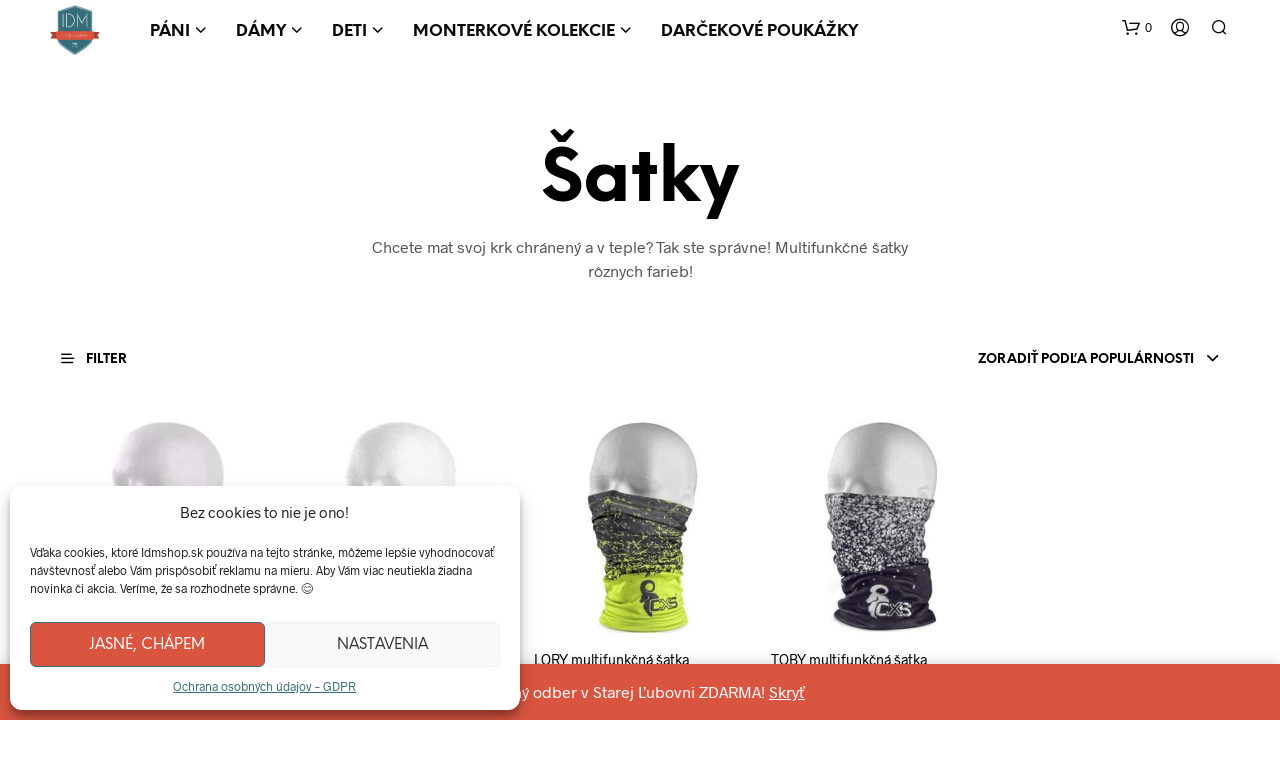

--- FILE ---
content_type: text/html; charset=UTF-8
request_url: https://www.idmshop.sk/kategoria-produktu/pani/doplnky/multifunkcnesatky/
body_size: 42076
content:
<!DOCTYPE html>

<!--[if IE 9]>
<html class="ie ie9" lang="sk-SK">
<![endif]-->

<html lang="sk-SK">

<head>
    <meta charset="UTF-8">
    <meta name="viewport" content="width=device-width, initial-scale=1.0, maximum-scale=1.0, user-scalable=no" />

    <link rel="profile" href="http://gmpg.org/xfn/11">
    <link rel="pingback" href="https://www.idmshop.sk/xmlrpc.php">

	<link rel="preload" as="font" href="https://www.idmshop.sk/wp-content/themes/shopkeeper/inc/fonts/theme/Radnika-Regular.woff2" type="font/woff2" crossorigin>
	<link rel="preload" as="font" href="https://www.idmshop.sk/wp-content/themes/shopkeeper/inc/fonts/theme/Radnika-Bold.woff2" type="font/woff2" crossorigin>
	<link rel="preload" as="font" href="https://www.idmshop.sk/wp-content/themes/shopkeeper/inc/fonts/theme/NeueEinstellung-Regular.woff2" type="font/woff2" crossorigin>
	<link rel="preload" as="font" href="https://www.idmshop.sk/wp-content/themes/shopkeeper/inc/fonts/theme/NeueEinstellung-Bold.woff2" type="font/woff2" crossorigin>
	
    <meta name='robots' content='index, follow, max-image-preview:large, max-snippet:-1, max-video-preview:-1' />

	<!-- This site is optimized with the Yoast SEO plugin v17.0 - https://yoast.com/wordpress/plugins/seo/ -->
	<title>Šatky Archives | IDMShop</title>
	<link rel="canonical" href="https://www.idmshop.sk/kategoria-produktu/pani/doplnky/multifunkcnesatky/" />
	<meta property="og:locale" content="sk_SK" />
	<meta property="og:type" content="article" />
	<meta property="og:title" content="Šatky Archives | IDMShop" />
	<meta property="og:description" content="Chcete mat svoj krk chránený a v teple? Tak ste správne! Multifunkčné šatky rôznych farieb!" />
	<meta property="og:url" content="https://www.idmshop.sk/kategoria-produktu/pani/doplnky/multifunkcnesatky/" />
	<meta property="og:site_name" content="IDMShop" />
	<meta name="twitter:card" content="summary_large_image" />
	<script type="application/ld+json" class="yoast-schema-graph">{"@context":"https://schema.org","@graph":[{"@type":"WebSite","@id":"https://www.idmshop.sk/#website","url":"https://www.idmshop.sk/","name":"IDMSHOP.sk","description":"Pracovn\u00e9 odevy, obuv, ochrann\u00e9 pom\u00f4cky a vo\u013eno\u010dasov\u00fd odev","potentialAction":[{"@type":"SearchAction","target":{"@type":"EntryPoint","urlTemplate":"https://www.idmshop.sk/?s={search_term_string}"},"query-input":"required name=search_term_string"}],"inLanguage":"sk-SK"},{"@type":"CollectionPage","@id":"https://www.idmshop.sk/kategoria-produktu/pani/doplnky/multifunkcnesatky/#webpage","url":"https://www.idmshop.sk/kategoria-produktu/pani/doplnky/multifunkcnesatky/","name":"\u0160atky Archives | IDMShop","isPartOf":{"@id":"https://www.idmshop.sk/#website"},"breadcrumb":{"@id":"https://www.idmshop.sk/kategoria-produktu/pani/doplnky/multifunkcnesatky/#breadcrumb"},"inLanguage":"sk-SK","potentialAction":[{"@type":"ReadAction","target":["https://www.idmshop.sk/kategoria-produktu/pani/doplnky/multifunkcnesatky/"]}]},{"@type":"BreadcrumbList","@id":"https://www.idmshop.sk/kategoria-produktu/pani/doplnky/multifunkcnesatky/#breadcrumb","itemListElement":[{"@type":"ListItem","position":1,"name":"Home","item":"https://www.idmshop.sk/"},{"@type":"ListItem","position":2,"name":"P\u00e1ni","item":"https://www.idmshop.sk/kategoria-produktu/pani/"},{"@type":"ListItem","position":3,"name":"Doplnky","item":"https://www.idmshop.sk/kategoria-produktu/pani/doplnky/"},{"@type":"ListItem","position":4,"name":"\u0160atky"}]}]}</script>
	<!-- / Yoast SEO plugin. -->


<link rel='dns-prefetch' href='//s.w.org' />
<link rel="alternate" type="application/rss+xml" title="RSS kanál: IDMShop &raquo;" href="https://www.idmshop.sk/feed/" />
<link rel="alternate" type="application/rss+xml" title="RSS kanál komentárov webu IDMShop &raquo;" href="https://www.idmshop.sk/comments/feed/" />
<link rel="alternate" type="application/rss+xml" title="Feed IDMShop &raquo; Šatky Kategória" href="https://www.idmshop.sk/kategoria-produktu/pani/doplnky/multifunkcnesatky/feed/" />
<script type="text/javascript">
window._wpemojiSettings = {"baseUrl":"https:\/\/s.w.org\/images\/core\/emoji\/13.1.0\/72x72\/","ext":".png","svgUrl":"https:\/\/s.w.org\/images\/core\/emoji\/13.1.0\/svg\/","svgExt":".svg","source":{"concatemoji":"https:\/\/www.idmshop.sk\/wp-includes\/js\/wp-emoji-release.min.js?ver=5.9.12"}};
/*! This file is auto-generated */
!function(e,a,t){var n,r,o,i=a.createElement("canvas"),p=i.getContext&&i.getContext("2d");function s(e,t){var a=String.fromCharCode;p.clearRect(0,0,i.width,i.height),p.fillText(a.apply(this,e),0,0);e=i.toDataURL();return p.clearRect(0,0,i.width,i.height),p.fillText(a.apply(this,t),0,0),e===i.toDataURL()}function c(e){var t=a.createElement("script");t.src=e,t.defer=t.type="text/javascript",a.getElementsByTagName("head")[0].appendChild(t)}for(o=Array("flag","emoji"),t.supports={everything:!0,everythingExceptFlag:!0},r=0;r<o.length;r++)t.supports[o[r]]=function(e){if(!p||!p.fillText)return!1;switch(p.textBaseline="top",p.font="600 32px Arial",e){case"flag":return s([127987,65039,8205,9895,65039],[127987,65039,8203,9895,65039])?!1:!s([55356,56826,55356,56819],[55356,56826,8203,55356,56819])&&!s([55356,57332,56128,56423,56128,56418,56128,56421,56128,56430,56128,56423,56128,56447],[55356,57332,8203,56128,56423,8203,56128,56418,8203,56128,56421,8203,56128,56430,8203,56128,56423,8203,56128,56447]);case"emoji":return!s([10084,65039,8205,55357,56613],[10084,65039,8203,55357,56613])}return!1}(o[r]),t.supports.everything=t.supports.everything&&t.supports[o[r]],"flag"!==o[r]&&(t.supports.everythingExceptFlag=t.supports.everythingExceptFlag&&t.supports[o[r]]);t.supports.everythingExceptFlag=t.supports.everythingExceptFlag&&!t.supports.flag,t.DOMReady=!1,t.readyCallback=function(){t.DOMReady=!0},t.supports.everything||(n=function(){t.readyCallback()},a.addEventListener?(a.addEventListener("DOMContentLoaded",n,!1),e.addEventListener("load",n,!1)):(e.attachEvent("onload",n),a.attachEvent("onreadystatechange",function(){"complete"===a.readyState&&t.readyCallback()})),(n=t.source||{}).concatemoji?c(n.concatemoji):n.wpemoji&&n.twemoji&&(c(n.twemoji),c(n.wpemoji)))}(window,document,window._wpemojiSettings);
</script>
<style type="text/css">
img.wp-smiley,
img.emoji {
	display: inline !important;
	border: none !important;
	box-shadow: none !important;
	height: 1em !important;
	width: 1em !important;
	margin: 0 0.07em !important;
	vertical-align: -0.1em !important;
	background: none !important;
	padding: 0 !important;
}
</style>
	<link rel='stylesheet' id='wp-block-library-css'  href='https://www.idmshop.sk/wp-includes/css/dist/block-library/style.min.css?ver=5.9.12' type='text/css' media='all' />
<style id='wp-block-library-theme-inline-css' type='text/css'>
.wp-block-audio figcaption{color:#555;font-size:13px;text-align:center}.is-dark-theme .wp-block-audio figcaption{color:hsla(0,0%,100%,.65)}.wp-block-code>code{font-family:Menlo,Consolas,monaco,monospace;color:#1e1e1e;padding:.8em 1em;border:1px solid #ddd;border-radius:4px}.wp-block-embed figcaption{color:#555;font-size:13px;text-align:center}.is-dark-theme .wp-block-embed figcaption{color:hsla(0,0%,100%,.65)}.blocks-gallery-caption{color:#555;font-size:13px;text-align:center}.is-dark-theme .blocks-gallery-caption{color:hsla(0,0%,100%,.65)}.wp-block-image figcaption{color:#555;font-size:13px;text-align:center}.is-dark-theme .wp-block-image figcaption{color:hsla(0,0%,100%,.65)}.wp-block-pullquote{border-top:4px solid;border-bottom:4px solid;margin-bottom:1.75em;color:currentColor}.wp-block-pullquote__citation,.wp-block-pullquote cite,.wp-block-pullquote footer{color:currentColor;text-transform:uppercase;font-size:.8125em;font-style:normal}.wp-block-quote{border-left:.25em solid;margin:0 0 1.75em;padding-left:1em}.wp-block-quote cite,.wp-block-quote footer{color:currentColor;font-size:.8125em;position:relative;font-style:normal}.wp-block-quote.has-text-align-right{border-left:none;border-right:.25em solid;padding-left:0;padding-right:1em}.wp-block-quote.has-text-align-center{border:none;padding-left:0}.wp-block-quote.is-large,.wp-block-quote.is-style-large,.wp-block-quote.is-style-plain{border:none}.wp-block-search .wp-block-search__label{font-weight:700}.wp-block-group:where(.has-background){padding:1.25em 2.375em}.wp-block-separator{border:none;border-bottom:2px solid;margin-left:auto;margin-right:auto;opacity:.4}.wp-block-separator:not(.is-style-wide):not(.is-style-dots){width:100px}.wp-block-separator.has-background:not(.is-style-dots){border-bottom:none;height:1px}.wp-block-separator.has-background:not(.is-style-wide):not(.is-style-dots){height:2px}.wp-block-table thead{border-bottom:3px solid}.wp-block-table tfoot{border-top:3px solid}.wp-block-table td,.wp-block-table th{padding:.5em;border:1px solid;word-break:normal}.wp-block-table figcaption{color:#555;font-size:13px;text-align:center}.is-dark-theme .wp-block-table figcaption{color:hsla(0,0%,100%,.65)}.wp-block-video figcaption{color:#555;font-size:13px;text-align:center}.is-dark-theme .wp-block-video figcaption{color:hsla(0,0%,100%,.65)}.wp-block-template-part.has-background{padding:1.25em 2.375em;margin-top:0;margin-bottom:0}
</style>
<link rel='stylesheet' id='wc-blocks-vendors-style-css'  href='https://www.idmshop.sk/wp-content/plugins/woocommerce/packages/woocommerce-blocks/build/wc-blocks-vendors-style.css?ver=6.9.0' type='text/css' media='all' />
<link rel='stylesheet' id='wc-blocks-style-css'  href='https://www.idmshop.sk/wp-content/plugins/woocommerce/packages/woocommerce-blocks/build/wc-blocks-style.css?ver=6.9.0' type='text/css' media='all' />
<style id='global-styles-inline-css' type='text/css'>
body{--wp--preset--color--black: #000000;--wp--preset--color--cyan-bluish-gray: #abb8c3;--wp--preset--color--white: #ffffff;--wp--preset--color--pale-pink: #f78da7;--wp--preset--color--vivid-red: #cf2e2e;--wp--preset--color--luminous-vivid-orange: #ff6900;--wp--preset--color--luminous-vivid-amber: #fcb900;--wp--preset--color--light-green-cyan: #7bdcb5;--wp--preset--color--vivid-green-cyan: #00d084;--wp--preset--color--pale-cyan-blue: #8ed1fc;--wp--preset--color--vivid-cyan-blue: #0693e3;--wp--preset--color--vivid-purple: #9b51e0;--wp--preset--gradient--vivid-cyan-blue-to-vivid-purple: linear-gradient(135deg,rgba(6,147,227,1) 0%,rgb(155,81,224) 100%);--wp--preset--gradient--light-green-cyan-to-vivid-green-cyan: linear-gradient(135deg,rgb(122,220,180) 0%,rgb(0,208,130) 100%);--wp--preset--gradient--luminous-vivid-amber-to-luminous-vivid-orange: linear-gradient(135deg,rgba(252,185,0,1) 0%,rgba(255,105,0,1) 100%);--wp--preset--gradient--luminous-vivid-orange-to-vivid-red: linear-gradient(135deg,rgba(255,105,0,1) 0%,rgb(207,46,46) 100%);--wp--preset--gradient--very-light-gray-to-cyan-bluish-gray: linear-gradient(135deg,rgb(238,238,238) 0%,rgb(169,184,195) 100%);--wp--preset--gradient--cool-to-warm-spectrum: linear-gradient(135deg,rgb(74,234,220) 0%,rgb(151,120,209) 20%,rgb(207,42,186) 40%,rgb(238,44,130) 60%,rgb(251,105,98) 80%,rgb(254,248,76) 100%);--wp--preset--gradient--blush-light-purple: linear-gradient(135deg,rgb(255,206,236) 0%,rgb(152,150,240) 100%);--wp--preset--gradient--blush-bordeaux: linear-gradient(135deg,rgb(254,205,165) 0%,rgb(254,45,45) 50%,rgb(107,0,62) 100%);--wp--preset--gradient--luminous-dusk: linear-gradient(135deg,rgb(255,203,112) 0%,rgb(199,81,192) 50%,rgb(65,88,208) 100%);--wp--preset--gradient--pale-ocean: linear-gradient(135deg,rgb(255,245,203) 0%,rgb(182,227,212) 50%,rgb(51,167,181) 100%);--wp--preset--gradient--electric-grass: linear-gradient(135deg,rgb(202,248,128) 0%,rgb(113,206,126) 100%);--wp--preset--gradient--midnight: linear-gradient(135deg,rgb(2,3,129) 0%,rgb(40,116,252) 100%);--wp--preset--duotone--dark-grayscale: url('#wp-duotone-dark-grayscale');--wp--preset--duotone--grayscale: url('#wp-duotone-grayscale');--wp--preset--duotone--purple-yellow: url('#wp-duotone-purple-yellow');--wp--preset--duotone--blue-red: url('#wp-duotone-blue-red');--wp--preset--duotone--midnight: url('#wp-duotone-midnight');--wp--preset--duotone--magenta-yellow: url('#wp-duotone-magenta-yellow');--wp--preset--duotone--purple-green: url('#wp-duotone-purple-green');--wp--preset--duotone--blue-orange: url('#wp-duotone-blue-orange');--wp--preset--font-size--small: 13px;--wp--preset--font-size--medium: 20px;--wp--preset--font-size--large: 36px;--wp--preset--font-size--x-large: 42px;}.has-black-color{color: var(--wp--preset--color--black) !important;}.has-cyan-bluish-gray-color{color: var(--wp--preset--color--cyan-bluish-gray) !important;}.has-white-color{color: var(--wp--preset--color--white) !important;}.has-pale-pink-color{color: var(--wp--preset--color--pale-pink) !important;}.has-vivid-red-color{color: var(--wp--preset--color--vivid-red) !important;}.has-luminous-vivid-orange-color{color: var(--wp--preset--color--luminous-vivid-orange) !important;}.has-luminous-vivid-amber-color{color: var(--wp--preset--color--luminous-vivid-amber) !important;}.has-light-green-cyan-color{color: var(--wp--preset--color--light-green-cyan) !important;}.has-vivid-green-cyan-color{color: var(--wp--preset--color--vivid-green-cyan) !important;}.has-pale-cyan-blue-color{color: var(--wp--preset--color--pale-cyan-blue) !important;}.has-vivid-cyan-blue-color{color: var(--wp--preset--color--vivid-cyan-blue) !important;}.has-vivid-purple-color{color: var(--wp--preset--color--vivid-purple) !important;}.has-black-background-color{background-color: var(--wp--preset--color--black) !important;}.has-cyan-bluish-gray-background-color{background-color: var(--wp--preset--color--cyan-bluish-gray) !important;}.has-white-background-color{background-color: var(--wp--preset--color--white) !important;}.has-pale-pink-background-color{background-color: var(--wp--preset--color--pale-pink) !important;}.has-vivid-red-background-color{background-color: var(--wp--preset--color--vivid-red) !important;}.has-luminous-vivid-orange-background-color{background-color: var(--wp--preset--color--luminous-vivid-orange) !important;}.has-luminous-vivid-amber-background-color{background-color: var(--wp--preset--color--luminous-vivid-amber) !important;}.has-light-green-cyan-background-color{background-color: var(--wp--preset--color--light-green-cyan) !important;}.has-vivid-green-cyan-background-color{background-color: var(--wp--preset--color--vivid-green-cyan) !important;}.has-pale-cyan-blue-background-color{background-color: var(--wp--preset--color--pale-cyan-blue) !important;}.has-vivid-cyan-blue-background-color{background-color: var(--wp--preset--color--vivid-cyan-blue) !important;}.has-vivid-purple-background-color{background-color: var(--wp--preset--color--vivid-purple) !important;}.has-black-border-color{border-color: var(--wp--preset--color--black) !important;}.has-cyan-bluish-gray-border-color{border-color: var(--wp--preset--color--cyan-bluish-gray) !important;}.has-white-border-color{border-color: var(--wp--preset--color--white) !important;}.has-pale-pink-border-color{border-color: var(--wp--preset--color--pale-pink) !important;}.has-vivid-red-border-color{border-color: var(--wp--preset--color--vivid-red) !important;}.has-luminous-vivid-orange-border-color{border-color: var(--wp--preset--color--luminous-vivid-orange) !important;}.has-luminous-vivid-amber-border-color{border-color: var(--wp--preset--color--luminous-vivid-amber) !important;}.has-light-green-cyan-border-color{border-color: var(--wp--preset--color--light-green-cyan) !important;}.has-vivid-green-cyan-border-color{border-color: var(--wp--preset--color--vivid-green-cyan) !important;}.has-pale-cyan-blue-border-color{border-color: var(--wp--preset--color--pale-cyan-blue) !important;}.has-vivid-cyan-blue-border-color{border-color: var(--wp--preset--color--vivid-cyan-blue) !important;}.has-vivid-purple-border-color{border-color: var(--wp--preset--color--vivid-purple) !important;}.has-vivid-cyan-blue-to-vivid-purple-gradient-background{background: var(--wp--preset--gradient--vivid-cyan-blue-to-vivid-purple) !important;}.has-light-green-cyan-to-vivid-green-cyan-gradient-background{background: var(--wp--preset--gradient--light-green-cyan-to-vivid-green-cyan) !important;}.has-luminous-vivid-amber-to-luminous-vivid-orange-gradient-background{background: var(--wp--preset--gradient--luminous-vivid-amber-to-luminous-vivid-orange) !important;}.has-luminous-vivid-orange-to-vivid-red-gradient-background{background: var(--wp--preset--gradient--luminous-vivid-orange-to-vivid-red) !important;}.has-very-light-gray-to-cyan-bluish-gray-gradient-background{background: var(--wp--preset--gradient--very-light-gray-to-cyan-bluish-gray) !important;}.has-cool-to-warm-spectrum-gradient-background{background: var(--wp--preset--gradient--cool-to-warm-spectrum) !important;}.has-blush-light-purple-gradient-background{background: var(--wp--preset--gradient--blush-light-purple) !important;}.has-blush-bordeaux-gradient-background{background: var(--wp--preset--gradient--blush-bordeaux) !important;}.has-luminous-dusk-gradient-background{background: var(--wp--preset--gradient--luminous-dusk) !important;}.has-pale-ocean-gradient-background{background: var(--wp--preset--gradient--pale-ocean) !important;}.has-electric-grass-gradient-background{background: var(--wp--preset--gradient--electric-grass) !important;}.has-midnight-gradient-background{background: var(--wp--preset--gradient--midnight) !important;}.has-small-font-size{font-size: var(--wp--preset--font-size--small) !important;}.has-medium-font-size{font-size: var(--wp--preset--font-size--medium) !important;}.has-large-font-size{font-size: var(--wp--preset--font-size--large) !important;}.has-x-large-font-size{font-size: var(--wp--preset--font-size--x-large) !important;}
</style>
<link rel='stylesheet' id='contact-form-7-css'  href='https://www.idmshop.sk/wp-content/plugins/contact-form-7/includes/css/styles.css?ver=5.5.6' type='text/css' media='all' />
<link rel='stylesheet' id='fb-messenger-style-css'  href='https://www.idmshop.sk/wp-content/plugins/fb-messenger/css/style.css?ver=5.9.12' type='text/css' media='all' />
<link rel='stylesheet' id='hookmeup-css'  href='https://www.idmshop.sk/wp-content/plugins/hookmeup/public/assets/css/hmu-public.css?ver=1.2.1' type='text/css' media='all' />
<link rel='stylesheet' id='pwb-styles-frontend-css'  href='https://www.idmshop.sk/wp-content/plugins/perfect-woocommerce-brands/assets/css/styles-frontend.min.css?ver=2.0.7' type='text/css' media='all' />
<link rel='stylesheet' id='rs-plugin-settings-css'  href='https://www.idmshop.sk/wp-content/plugins/revslider/public/assets/css/settings.css?ver=5.4.5.2' type='text/css' media='all' />
<style id='rs-plugin-settings-inline-css' type='text/css'>
#rs-demo-id {}
</style>
<link rel='stylesheet' id='woocommerce-layout-css'  href='https://www.idmshop.sk/wp-content/plugins/woocommerce/assets/css/woocommerce-layout.css?ver=6.3.1' type='text/css' media='all' />
<link rel='stylesheet' id='woocommerce-smallscreen-css'  href='https://www.idmshop.sk/wp-content/plugins/woocommerce/assets/css/woocommerce-smallscreen.css?ver=6.3.1' type='text/css' media='only screen and (max-width: 768px)' />
<link rel='stylesheet' id='woocommerce-general-css'  href='https://www.idmshop.sk/wp-content/plugins/woocommerce/assets/css/woocommerce.css?ver=6.3.1' type='text/css' media='all' />
<style id='woocommerce-inline-inline-css' type='text/css'>
.woocommerce form .form-row .required { visibility: visible; }
</style>
<link rel='stylesheet' id='cmplz-general-css'  href='https://www.idmshop.sk/wp-content/plugins/complianz-gdpr/assets/css/cookieblocker.min.css?ver=6.3.4' type='text/css' media='all' />
<link rel='stylesheet' id='animate-css'  href='https://www.idmshop.sk/wp-content/themes/shopkeeper/css/vendor/animate.min.css?ver=1.0.0' type='text/css' media='all' />
<link rel='stylesheet' id='fresco-css'  href='https://www.idmshop.sk/wp-content/themes/shopkeeper/css/vendor/fresco/fresco.min.css?ver=2.3.0' type='text/css' media='all' />
<link rel='stylesheet' id='easyzoom-css'  href='https://www.idmshop.sk/wp-content/themes/shopkeeper/css/vendor/easyzoom.min.css?ver=2.4.0' type='text/css' media='all' />
<link rel='stylesheet' id='select2-css'  href='https://www.idmshop.sk/wp-content/plugins/woocommerce/assets/css/select2.css?ver=6.3.1' type='text/css' media='all' />
<link rel='stylesheet' id='swiper-css'  href='https://www.idmshop.sk/wp-content/themes/shopkeeper/css/vendor/swiper.min.css?ver=6.4.1' type='text/css' media='all' />
<link rel='stylesheet' id='getbowtied-custom-notifications-styles-css'  href='https://www.idmshop.sk/wp-content/themes/shopkeeper/inc/notifications/custom/assets/css/style.min.css?ver=2.9.48' type='text/css' media='all' />
<link rel='stylesheet' id='shopkeeper-page-in-out-css'  href='https://www.idmshop.sk/wp-content/themes/shopkeeper/css/misc/page-in-out.min.css?ver=2.9.48' type='text/css' media='all' />
<link rel='stylesheet' id='shopkeeper-icon-font-css'  href='https://www.idmshop.sk/wp-content/themes/shopkeeper/inc/fonts/shopkeeper-icon-font/style.min.css?ver=2.9.48' type='text/css' media='all' />
<link rel='stylesheet' id='shopkeeper-styles-css'  href='https://www.idmshop.sk/wp-content/themes/shopkeeper/css/styles.min.css?ver=2.9.48' type='text/css' media='all' />
<style id='shopkeeper-styles-inline-css' type='text/css'>
@font-face{font-family:Radnika;font-display:swap;font-style:normal;font-weight:500;src:url("https://www.idmshop.sk/wp-content/themes/shopkeeper/inc/fonts/theme/Radnika-Regular.eot");src:url("https://www.idmshop.sk/wp-content/themes/shopkeeper/inc/fonts/theme/Radnika-Regular.eot?#iefix") format("embedded-opentype"), url("https://www.idmshop.sk/wp-content/themes/shopkeeper/inc/fonts/theme/Radnika-Regular.woff2") format("woff2"), url("https://www.idmshop.sk/wp-content/themes/shopkeeper/inc/fonts/theme/Radnika-Regular.woff") format("woff")}@font-face{font-family:Radnika;font-display:swap;font-style:normal;font-weight:700;src:url("https://www.idmshop.sk/wp-content/themes/shopkeeper/inc/fonts/theme/Radnika-Bold.eot");src:url("https://www.idmshop.sk/wp-content/themes/shopkeeper/inc/fonts/theme/Radnika-Bold.eot?#iefix") format("embedded-opentype"), url("https://www.idmshop.sk/wp-content/themes/shopkeeper/inc/fonts/theme/Radnika-Bold.woff2") format("woff2"), url("https://www.idmshop.sk/wp-content/themes/shopkeeper/inc/fonts/theme/Radnika-Bold.woff") format("woff")}@font-face{font-family:NeueEinstellung;font-display:swap;font-style:normal;font-weight:500;src:url("https://www.idmshop.sk/wp-content/themes/shopkeeper/inc/fonts/theme/NeueEinstellung-Regular.eot");src:url("https://www.idmshop.sk/wp-content/themes/shopkeeper/inc/fonts/theme/NeueEinstellung-Regular.eot?#iefix") format("embedded-opentype"), url("https://www.idmshop.sk/wp-content/themes/shopkeeper/inc/fonts/theme/NeueEinstellung-Regular.woff2") format("woff2"), url("https://www.idmshop.sk/wp-content/themes/shopkeeper/inc/fonts/theme/NeueEinstellung-Regular.woff") format("woff")}@font-face{font-family:NeueEinstellung;font-display:swap;font-style:normal;font-weight:700;src:url("https://www.idmshop.sk/wp-content/themes/shopkeeper/inc/fonts/theme/NeueEinstellung-Bold.eot");src:url("https://www.idmshop.sk/wp-content/themes/shopkeeper/inc/fonts/theme/NeueEinstellung-Bold.eot?#iefix") format("embedded-opentype"), url("https://www.idmshop.sk/wp-content/themes/shopkeeper/inc/fonts/theme/NeueEinstellung-Bold.woff2") format("woff2"), url("https://www.idmshop.sk/wp-content/themes/shopkeeper/inc/fonts/theme/NeueEinstellung-Bold.woff") format("woff")}.st-content, .categories_grid .category_name, .cd-top, .product_socials_wrapper .product_socials_wrapper_inner a, .product_navigation #nav-below .product-nav-next a, .product_navigation #nav-below .product-nav-previous a{background-color:#ffffff}.categories_grid .category_item:hover .category_name{color:#ffffff}h1, h2, h3, h4, h5, h6, .comments-title, .comment-author, #reply-title, .site-footer .widget-title, .accordion_title, .ui-tabs-anchor, .products .button, .site-title a, .post_meta_archive a, .post_meta a, .post_tags a, #nav-below a, .list_categories a, .list_shop_categories a, .main-navigation > ul > li > a, .main-navigation .mega-menu > ul > li > a, .more-link, .top-page-excerpt, .select2-search input, .product_after_shop_loop_buttons a, .woocommerce .products-grid a.button, .page-numbers, input.qty, .button, button, .button_text, input[type="button"], input[type="reset"], input[type="submit"], button[type="submit"], .woocommerce a.button, .woocommerce-page a.button, .woocommerce button.button, .woocommerce-page button.button, .woocommerce input.button, .woocommerce-page input.button, .woocommerce #respond input#submit, .woocommerce-page #respond input#submit, .woocommerce #content input.button, .woocommerce-page #content input.button, .woocommerce a.button.alt, .woocommerce button.button.alt, .woocommerce input.button.alt, .woocommerce #respond input#submit.alt, .woocommerce #content input.button.alt, .woocommerce-page a.button.alt, .woocommerce-page button.button.alt, .woocommerce-page input.button.alt, .woocommerce-page #respond input#submit.alt, .woocommerce-page #content input.button.alt, .yith-wcwl-wishlistexistsbrowse.show a, .share-product-text, .tabs > li > a, label, .shopkeeper_new_product, .comment-respond label, .product_meta_title, .woocommerce table.shop_table th, .woocommerce-page table.shop_table th, #map_button, .woocommerce .cart-collaterals .cart_totals tr.order-total td strong, .woocommerce-page .cart-collaterals .cart_totals tr.order-total td strong, .cart-wishlist-empty, .wishlist-empty, .cart-empty, .return-to-shop .wc-backward, .order-number a, .post-edit-link, .from_the_blog_title, .icon_box_read_more, .vc_pie_chart_value, .shortcode_banner_simple_bullet, .shortcode_banner_simple_height_bullet, .product-category .woocommerce-loop-category__title, .categories_grid .category_name, .woocommerce span.onsale, .woocommerce-page span.onsale, .out_of_stock_badge_single, .out_of_stock_badge_loop, .page-numbers, .post-nav-links span, .post-nav-links a, .add_to_wishlist, .yith-wcwl-wishlistaddedbrowse, .yith-wcwl-wishlistexistsbrowse, .filters-group, .product-name, .product-quantity, .product-total, .download-product a, .woocommerce-order-details table tfoot th, .woocommerce-order-details table tfoot td, .woocommerce .woocommerce-order-downloads table tbody td:before, .woocommerce table.woocommerce-MyAccount-orders td:before, .widget h3, .widget .total .amount, .wishlist-in-stock, .wishlist-out-of-stock, .comment-reply-link, .comment-edit-link, .widget_calendar table thead tr th, .page-type, .mobile-navigation a, table thead tr th, .portfolio_single_list_cat, .portfolio-categories, .shipping-calculator-button, .vc_btn, .vc_btn2, .vc_btn3, .account-tab-item .account-tab-link, .account-tab-list .sep, ul.order_details li, ul.order_details.bacs_details li, .widget_calendar caption, .widget_recent_comments li a, .edit-account legend, .widget_shopping_cart li.empty, .cart-collaterals .cart_totals .shop_table .order-total .woocommerce-Price-amount, .woocommerce table.cart .cart_item td a, .woocommerce #content table.cart .cart_item td a, .woocommerce-page table.cart .cart_item td a, .woocommerce-page #content table.cart .cart_item td a, .woocommerce table.cart .cart_item td span, .woocommerce #content table.cart .cart_item td span, .woocommerce-page table.cart .cart_item td span, .woocommerce-page #content table.cart .cart_item td span, .woocommerce-MyAccount-navigation ul li, .cd-quick-view .cd-item-info .product_infos .quickview-badges .onsale, .woocommerce-info.wc_points_rewards_earn_points, .woocommerce-info, .woocommerce-error, .woocommerce-message, .woocommerce .cart-collaterals .cart_totals .cart-subtotal th, .woocommerce-page .cart-collaterals .cart_totals .cart-subtotal th, .woocommerce .cart-collaterals .cart_totals tr.shipping th, .woocommerce-page .cart-collaterals .cart_totals tr.shipping th, .woocommerce .cart-collaterals .cart_totals tr.order-total th, .woocommerce-page .cart-collaterals .cart_totals tr.order-total th, .woocommerce .cart-collaterals .cart_totals h2, .woocommerce .cart-collaterals .cross-sells h2, .woocommerce-cart #content table.cart td.actions .coupon #coupon_code, form.checkout_coupon #coupon_code, .woocommerce-checkout .woocommerce-info, .shopkeeper_checkout_coupon, .shopkeeper_checkout_login, .minicart-message, .woocommerce .woocommerce-checkout-review-order table.shop_table tfoot td, .woocommerce .woocommerce-checkout-review-order table.shop_table tfoot th, .woocommerce-page .woocommerce-checkout-review-order table.shop_table tfoot td, .woocommerce-page .woocommerce-checkout-review-order table.shop_table tfoot th, .no-products-info p, .getbowtied_blog_ajax_load_button a, .getbowtied_ajax_load_button a, .index-layout-2 ul.blog-posts .blog-post article .post-categories li a, .index-layout-3 .blog-posts_container ul.blog-posts .blog-post article .post-categories li a, .index-layout-2 ul.blog-posts .blog-post .post_content_wrapper .post_content .read_more, .index-layout-3 .blog-posts_container ul.blog-posts .blog-post article .post_content_wrapper .post_content .read_more, .woocommerce .woocommerce-breadcrumb, .woocommerce-page .woocommerce-breadcrumb, .woocommerce .woocommerce-breadcrumb a, .woocommerce-page .woocommerce-breadcrumb a, .product_meta, .product_meta span, .product_meta a, .product_layout_classic div.product span.price, .product_layout_classic div.product p.price, .product_layout_2 div.product span.price, .product_layout_2 div.product p.price, .product_layout_3 div.product span.price, .product_layout_3 div.product p.price, .product_layout_4 div.product span.price, .product_layout_4 div.product p.price, .related-products-title, .product_socials_wrapper .share-product-text, #button_offcanvas_sidebar_left .filters-text, .woocommerce-ordering select.orderby, .fr-position-text, .woocommerce-checkout-review-order .woocommerce-checkout-review-order-table tr td, .catalog-ordering .select2-container.orderby a, .catalog-ordering .select2-container span, .widget_product_categories ul li .count, .widget_layered_nav ul li .count, .woocommerce-mini-cart__empty-message, .woocommerce-ordering select.orderby, .woocommerce .cart-collaterals .cart_totals table.shop_table_responsive tr td::before, .woocommerce-page .cart-collaterals .cart_totals table.shop_table_responsive tr td::before, .login-register-container .lost-pass-link, .woocommerce-cart .cart-collaterals .cart_totals table td .amount, .wpb_wrapper .add_to_cart_inline .woocommerce-Price-amount.amount, .woocommerce-page .cart-collaterals .cart_totals tr.shipping td, .woocommerce-page .cart-collaterals .cart_totals tr.shipping td, .woocommerce .cart-collaterals .cart_totals tr.cart-discount th, .woocommerce-page .cart-collaterals .cart_totals tr.cart-discount th, .woocommerce-thankyou-order-received, .woocommerce-order-received .woocommerce table.shop_table tfoot th, .woocommerce-order-received .woocommerce-page table.shop_table tfoot th, .woocommerce-view-order .woocommerce table.shop_table tfoot th, .woocommerce-view-order .woocommerce-page table.shop_table tfoot th, .woocommerce-order-received .woocommerce table.shop_table tfoot td, .woocommerce-order-received .woocommerce-page table.shop_table tfoot td, .woocommerce-view-order .woocommerce table.shop_table tfoot td, .woocommerce-view-order .woocommerce-page table.shop_table tfoot td, .language-and-currency #top_bar_language_list > ul > li, .language-and-currency .wcml_currency_switcher > ul > li.wcml-cs-active-currency, .language-and-currency-offcanvas #top_bar_language_list > ul > li, .language-and-currency-offcanvas .wcml_currency_switcher > ul > li.wcml-cs-active-currency, .woocommerce-order-pay .woocommerce .woocommerce-form-login p.lost_password a, .woocommerce-MyAccount-content .woocommerce-orders-table__cell-order-number a, .woocommerce form.login .lost_password, .comment-reply-title, .product_content_wrapper .product_infos .out_of_stock_wrapper .out_of_stock_badge_single, .product_content_wrapper .product_infos .woocommerce-variation-availability p.stock.out-of-stock, .site-search .widget_product_search .search-field, .site-search .widget_search .search-field, .site-search .search-form .search-field, .site-search .search-text, .site-search .search-no-suggestions, .latest_posts_grid_wrapper .latest_posts_grid_title, p.has-drop-cap:not(:focus):first-letter, .paypal-button-tagline .paypal-button-text, .tinvwl_add_to_wishlist_button, .product-addon-totals, body.gbt_custom_notif .page-notifications .gbt-custom-notification-message, body.gbt_custom_notif .page-notifications .gbt-custom-notification-message *, body.gbt_custom_notif .page-notifications .product_notification_text, body.gbt_custom_notif .page-notifications .product_notification_text *, body.gbt_classic_notif .woocommerce-error a, body.gbt_classic_notif .woocommerce-info a, body.gbt_classic_notif .woocommerce-message a, body.gbt_classic_notif .woocommerce-notice a, .shop_table.cart .product-price .amount, p.has-drop-cap:first-letter, .woocommerce-result-count, .widget_price_filter .price_slider_amount, .woocommerce ul.products li.product .price, .product_content_wrapper .product_infos table.variations td.label, .woocommerce div.product form.cart .reset_variations, .cd-quick-view .cd-item-info .product_infos .product_price .price, #powerTip, div.wcva_shop_textblock, .wcva_filter_textblock, .wcva_single_textblock, .cd-quick-view .swatchtitlelabel, .cd-quick-view .wcva_attribute_sep, .cd-quick-view .wcva_selected_attribute, .added_to_cart, .upper a, .wp-block-woocommerce-active-filters ul.wc-block-active-filters-list li *, .wp-block-woocommerce-active-filters .wc-block-active-filters__clear-all, .product_navigation #nav-below span, .order-info mark, .top-headers-wrapper .site-header .site-header-wrapper .site-title, .mobile-navigation > ul > li > ul > li.menu-item-has-children > a, .mobile-navigation > ul > li > ul li.upper > a, .mobile-navigation > ul > li > ul > li > a{font-family:"NeueEinstellung", -apple-system, BlinkMacSystemFont, Arial, Helvetica, 'Helvetica Neue', Verdana, sans-serif}body, p, .site-navigation-top-bar, .site-title, .widget_product_search #searchsubmit, .widget_search #searchsubmit, .widget_product_search .search-submit, .widget_search .search-submit, #site-menu, .copyright_text, blockquote cite, table thead th, .recently_viewed_in_single h2, .woocommerce .cart-collaterals .cart_totals table th, .woocommerce-page .cart-collaterals .cart_totals table th, .woocommerce .cart-collaterals .shipping_calculator h2, .woocommerce-page .cart-collaterals .shipping_calculator h2, .woocommerce table.woocommerce-checkout-review-order-table tfoot th, .woocommerce-page table.woocommerce-checkout-review-order-table tfoot th, .qty, .shortcode_banner_simple_inside h4, .shortcode_banner_simple_height h4, .fr-caption, .post_meta_archive, .post_meta, .yith-wcwl-wishlistaddedbrowse .feedback, .yith-wcwl-wishlistexistsbrowse .feedback, .product-name span, .widget_calendar table tbody a, .fr-touch-caption-wrapper, .woocommerce .checkout_login p.form-row label[for="rememberme"], .wpb_widgetised_column aside ul li span.count, .woocommerce td.product-name dl.variation dt, .woocommerce td.product-name dl.variation dd, .woocommerce td.product-name dl.variation dt p, .woocommerce td.product-name dl.variation dd p, .woocommerce-page td.product-name dl.variation dt, .woocommerce-page td.product-name dl.variation dd p, .woocommerce-page td.product-name dl.variation dt p, .woocommerce .select2-container, .check_label, .woocommerce-page #payment .terms label, ul.order_details li strong, .widget_recent_comments li, .widget_shopping_cart p.total, .widget_shopping_cart p.total .amount, .mobile-navigation li ul li a, .woocommerce #payment div.payment_box p, .woocommerce-page #payment div.payment_box p, .woocommerce table.cart .cart_item td:before, .woocommerce #content table.cart .cart_item td:before, .woocommerce-page table.cart .cart_item td:before, .woocommerce-page #content table.cart .cart_item td:before, .language-and-currency #top_bar_language_list > ul > li > ul > li > a, .language-and-currency .wcml_currency_switcher > ul > li.wcml-cs-active-currency > ul.wcml-cs-submenu li a, .language-and-currency #top_bar_language_list > ul > li.menu-item-first > ul.sub-menu li.sub-menu-item span.icl_lang_sel_current, .language-and-currency-offcanvas #top_bar_language_list > ul > li > ul > li > a, .language-and-currency-offcanvas .wcml_currency_switcher > ul > li.wcml-cs-active-currency > ul.wcml-cs-submenu li a, .language-and-currency-offcanvas #top_bar_language_list > ul > li.menu-item-first > ul.sub-menu li.sub-menu-item span.icl_lang_sel_current, .woocommerce-order-pay .woocommerce .woocommerce-info, .select2-results__option, body.gbt_classic_notif .woocommerce-error, body.gbt_classic_notif .woocommerce-info, body.gbt_classic_notif .woocommerce-message, body.gbt_classic_notif .woocommerce-notice, .gbt_18_sk_editor_banner_subtitle, .gbt_18_sk_editor_slide_description_input, .woocommerce td.product-name .wc-item-meta li, .woocommerce ul.products li.product .woocommerce-loop-product__title, .product_content_wrapper .product_infos span.belowtext, .wc-block-grid__product-title, .wp-block-woocommerce-attribute-filter ul.wc-block-checkbox-list li label, .wp-block-woocommerce-active-filters ul.wc-block-active-filters-list li .wc-block-active-filters-list-item__name{font-family:"Radnika", -apple-system, BlinkMacSystemFont, Arial, Helvetica, 'Helvetica Neue', Verdana, sans-serif}h1, .woocommerce h1, .woocommerce-page h1{font-size:30.797px}h2, .woocommerce h2, .woocommerce-page h2{font-size:23.101px}h3, .woocommerce h3, .woocommerce-page h3{font-size:17.329px}h4, .woocommerce h4, .woocommerce-page h4{font-size:13px}h5, .woocommerce h5, .woocommerce-page h5{font-size:9.75px}.woocommerce-account .account-tab-list .account-tab-item .account-tab-link{font-size:54.487px}.page-title.blog-listing, .woocommerce .page-title, .page-title, .single .entry-title, .woocommerce-cart .page-title, .woocommerce-checkout .page-title, .woocommerce-account .page-title{font-size:41.041px}p.has-drop-cap:first-letter{font-size:41.041px !important}.entry-title-archive, .wp-block-latest-posts li > a{font-size:30.659px}.woocommerce #content div.product .product_title, .woocommerce div.product .product_title, .woocommerce-page #content div.product .product_title, .woocommerce-page div.product .product_title{font-size:23.101px}h2.woocommerce-order-details__title, h2.woocommerce-column__title, h2.woocommerce-order-downloads__title{font-size:17.329px}.woocommerce-checkout .content-area h3, .woocommerce-edit-address h3, .woocommerce-edit-account legend{font-size:13px}@media only screen and (max-width:768px){.woocommerce-account .account-tab-list .account-tab-item .account-tab-link{font-size:30.797px}.shortcode_getbowtied_slider .swiper-slide h2{font-size:30.797px !important}}@media only screen and (min-width:768px){h1, .woocommerce h1, .woocommerce-page h1{font-size:54.487px}h2, .woocommerce h2, .woocommerce-page h2{font-size:40.871px}h3, .woocommerce h3, .woocommerce-page h3{font-size:30.659px}h4, .woocommerce h4, .woocommerce-page h4{font-size:23px}h5, .woocommerce h5, .woocommerce-page h5{font-size:17.25px}.page-title.blog-listing, .woocommerce .page-title, .page-title, .single .entry-title, .woocommerce-cart .page-title, .woocommerce-checkout .page-title, .woocommerce-account .page-title{font-size:72.611px}p.has-drop-cap:first-letter{font-size:72.611px !important}.entry-title-archive, .wp-block-latest-posts li > a{font-size:30.659px}.woocommerce-checkout .content-area h3, h2.woocommerce-order-details__title, h2.woocommerce-column__title, h2.woocommerce-order-downloads__title, .woocommerce-edit-address h3, .woocommerce-edit-account legend, .woocommerce-order-received h2, .fr-position-text{font-size:23px}}@media only screen and (min-width:1024px){.woocommerce #content div.product .product_title, .woocommerce div.product .product_title, .woocommerce-page #content div.product .product_title, .woocommerce-page div.product .product_title{font-size:40.871px}}@media only screen and (max-width:1023px){.woocommerce #content div.product .product_title, .woocommerce div.product .product_title, .woocommerce-page #content div.product .product_title, .woocommerce-page div.product .product_title{font-size:23.101px}}@media only screen and (min-width:1024px){p, .woocommerce table.shop_attributes th, .woocommerce-page table.shop_attributes th, .woocommerce table.shop_attributes td, .woocommerce-page table.shop_attributes td, .woocommerce-review-link, .blog-isotope .entry-content-archive, .blog-isotope .entry-content-archive *, body.gbt_classic_notif .woocommerce-message, body.gbt_classic_notif .woocommerce-error, body.gbt_classic_notif .woocommerce-info, body.gbt_classic_notif .woocommerce-notice, .woocommerce-store-notice, p.demo_store, .woocommerce-account .woocommerce-MyAccount-content table.woocommerce-MyAccount-orders td, ul li ul, ul li ol, ul, ol, dl{font-size:16px}}.woocommerce ul.order_details li strong, .fr-caption, .woocommerce-order-pay .woocommerce .woocommerce-info{font-size:16px !important}@media only screen and (min-width:768px){.woocommerce ul.products li.product .woocommerce-loop-product__title, .wc-block-grid__products .wc-block-grid__product .wc-block-grid__product-link .wc-block-grid__product-title{font-size:14px !important}}body, table tr th, table tr td, table thead tr th, blockquote p, pre, del, label, .select2-dropdown-open.select2-drop-above .select2-choice, .select2-dropdown-open.select2-drop-above .select2-choices, .select2-container, .big-select, .select.big-select, .post_meta_archive a, .post_meta a, .nav-next a, .nav-previous a, .blog-single h6, .page-description, .woocommerce #content nav.woocommerce-pagination ul li a:focus, .woocommerce #content nav.woocommerce-pagination ul li a:hover, .woocommerce #content nav.woocommerce-pagination ul li span.current, .woocommerce nav.woocommerce-pagination ul li a:focus, .woocommerce nav.woocommerce-pagination ul li a:hover, .woocommerce nav.woocommerce-pagination ul li span.current, .woocommerce-page #content nav.woocommerce-pagination ul li a:focus, .woocommerce-page #content nav.woocommerce-pagination ul li a:hover, .woocommerce-page #content nav.woocommerce-pagination ul li span.current, .woocommerce-page nav.woocommerce-pagination ul li a:focus, .woocommerce-page nav.woocommerce-pagination ul li a:hover, .woocommerce-page nav.woocommerce-pagination ul li span.current, .posts-navigation .page-numbers a:hover, .woocommerce table.shop_table th, .woocommerce-page table.shop_table th, .woocommerce-checkout .woocommerce-info, .wpb_widgetised_column .widget.widget_product_categories a:hover, .wpb_widgetised_column .widget.widget_layered_nav a:hover, .wpb_widgetised_column .widget.widget_layered_nav li, .portfolio_single_list_cat a, .gallery-caption-trigger, .widget_shopping_cart p.total, .widget_shopping_cart p.total .amount, .wpb_widgetised_column .widget_shopping_cart li.empty, .index-layout-2 ul.blog-posts .blog-post article .post-date, .cd-quick-view .cd-close:after, form.checkout_coupon #coupon_code, .woocommerce .product_infos .quantity input.qty, .woocommerce #content .product_infos .quantity input.qty, .woocommerce-page .product_infos .quantity input.qty, .woocommerce-page #content .product_infos .quantity input.qty, #button_offcanvas_sidebar_left, .fr-position-text, .quantity.custom input.custom-qty, .add_to_wishlist, .product_infos .add_to_wishlist:before, .product_infos .yith-wcwl-wishlistaddedbrowse:before, .product_infos .yith-wcwl-wishlistexistsbrowse:before, #add_payment_method #payment .payment_method_paypal .about_paypal, .woocommerce-cart #payment .payment_method_paypal .about_paypal, .woocommerce-checkout #payment .payment_method_paypal .about_paypal, #stripe-payment-data > p > a, .product-name .product-quantity, .woocommerce #payment div.payment_box, .woocommerce-order-pay #order_review .shop_table tr.order_item td.product-quantity strong, .tinvwl_add_to_wishlist_button:before, body.gbt_classic_notif .woocommerce-info, .select2-search--dropdown:after, body.gbt_classic_notif .woocommerce-notice, .woocommerce-cart #content table.cart td.actions .coupon #coupon_code, .woocommerce ul.products li.product .price del, .off-canvas .woocommerce .price del, .select2-container--default .select2-selection--multiple .select2-selection__choice__remove, .wc-block-grid__product-price.price del{color:#545454}a.woocommerce-remove-coupon:after, .fr-caption, .woocommerce-order-pay .woocommerce .woocommerce-info, body.gbt_classic_notif .woocommerce-info::before, table.shop_attributes td{color:#545454!important}.nav-previous-title, .nav-next-title{color:rgba(84,84,84,0.4)}.required{color:rgba(84,84,84,0.4) !important}.yith-wcwl-add-button, .share-product-text, .product_meta, .product_meta a, .product_meta_separator, .tob_bar_shop, .post_meta_archive, .post_meta, .wpb_widgetised_column .widget li, .wpb_widgetised_column .widget_calendar table thead tr th, .wpb_widgetised_column .widget_calendar table thead tr td, .wpb_widgetised_column .widget .post-date, .wpb_widgetised_column .recentcomments, .wpb_widgetised_column .amount, .wpb_widgetised_column .quantity, .wpb_widgetised_column .widget_price_filter .price_slider_amount, .woocommerce .woocommerce-breadcrumb, .woocommerce-page .woocommerce-breadcrumb, .woocommerce .woocommerce-breadcrumb a, .woocommerce-page .woocommerce-breadcrumb a, .archive .products-grid li .product_thumbnail_wrapper > .price .woocommerce-Price-amount, .site-search .search-text, .site-search .site-search-close .close-button:hover, .menu-close .close-button:hover, .site-search .woocommerce-product-search:after, .site-search .widget_search .search-form:after, .product_navigation #nav-below .product-nav-previous *, .product_navigation #nav-below .product-nav-next *{color:rgba(84,84,84,0.55)}.woocommerce-account .woocommerce-MyAccount-content table.woocommerce-MyAccount-orders td.woocommerce-orders-table__cell-order-actions .button:after, .woocommerce-account .woocommerce-MyAccount-content table.account-payment-methods-table td.payment-method-actions .button:after{color:rgba(84,84,84,0.15)}.products a.button.add_to_cart_button.loading, .woocommerce ul.products li.product .price, .off-canvas .woocommerce .price, .wc-block-grid__product-price span, .wpb_wrapper .add_to_cart_inline del .woocommerce-Price-amount.amount, .wp-block-getbowtied-scattered-product-list .gbt_18_product_price{color:rgba(84,84,84,0.8) !important}.yith-wcwl-add-to-wishlist:after, .bg-image-wrapper.no-image, .site-search .spin:before, .site-search .spin:after{background-color:rgba(84,84,84,0.55)}.product_layout_2 .product_content_wrapper .product-images-wrapper .product-images-style-2 .product_images .product-image .caption:before, .product_layout_3 .product_content_wrapper .product-images-wrapper .product-images-style-3 .product_images .product-image .caption:before, .fr-caption:before, .product_content_wrapper .product-images-wrapper .product_images .product-images-controller .dot.current{background-color:#545454}.product_content_wrapper .product-images-wrapper .product_images .product-images-controller .dot{background-color:rgba(84,84,84,0.55)}#add_payment_method #payment div.payment_box .wc-credit-card-form, .woocommerce-account.woocommerce-add-payment-method #add_payment_method #payment div.payment_box .wc-payment-form, .woocommerce-cart #payment div.payment_box .wc-credit-card-form, .woocommerce-checkout #payment div.payment_box .wc-credit-card-form, .cd-quick-view .cd-item-info .product_infos .out_of_stock_wrapper .out_of_stock_badge_single, .product_content_wrapper .product_infos .woocommerce-variation-availability p.stock.out-of-stock, .product_layout_classic .product_infos .out_of_stock_wrapper .out_of_stock_badge_single, .product_layout_2 .product_content_wrapper .product_infos .out_of_stock_wrapper .out_of_stock_badge_single, .product_layout_3 .product_content_wrapper .product_infos .out_of_stock_wrapper .out_of_stock_badge_single, .product_layout_4 .product_content_wrapper .product_infos .out_of_stock_wrapper .out_of_stock_badge_single{border-color:rgba(84,84,84,0.55)}.add_to_cart_inline .amount, .wpb_widgetised_column .widget, .widget_layered_nav, .wpb_widgetised_column aside ul li span.count, .shop_table.cart .product-price .amount, .quantity.custom .minus-btn, .quantity.custom .plus-btn, .woocommerce td.product-name dl.variation dt, .woocommerce td.product-name dl.variation dd, .woocommerce td.product-name dl.variation dt p, .woocommerce td.product-name dl.variation dd p, .woocommerce-page td.product-name dl.variation dt, .woocommerce-page td.product-name dl.variation dd p, .woocommerce-page td.product-name dl.variation dt p, .woocommerce-page td.product-name dl.variation dd p, .woocommerce a.remove, .woocommerce a.remove:after, .woocommerce td.product-name .wc-item-meta li, .wpb_widgetised_column .tagcloud a, .post_tags a, .select2-container--default .select2-selection--multiple .select2-selection__choice, .wpb_widgetised_column .widget.widget_layered_nav li.select2-selection__choice, .woocommerce .products .product_thumbnail_icons .product_quickview_button, .products .add_to_wishlist:before{color:rgba(84,84,84,0.8)}#coupon_code::-webkit-input-placeholder{color:rgba(84,84,84,0.8)}#coupon_code::-moz-placeholder{color:rgba(84,84,84,0.8)}#coupon_code:-ms-input-placeholder{color:rgba(84,84,84,0.8)}.woocommerce #content table.wishlist_table.cart a.remove, .woocommerce.widget_shopping_cart .cart_list li a.remove{color:rgba(84,84,84,0.8) !important}input[type="text"], input[type="password"], input[type="date"], input[type="datetime"], input[type="datetime-local"], input[type="month"], input[type="week"], input[type="email"], input[type="number"], input[type="search"], input[type="tel"], input[type="time"], input[type="url"], textarea, select, .woocommerce-checkout .select2-container--default .select2-selection--single, .country_select.select2-container, #billing_country_field .select2-container, #billing_state_field .select2-container, #calc_shipping_country_field .select2-container, #calc_shipping_state_field .select2-container, .woocommerce-widget-layered-nav-dropdown .select2-container .select2-selection--single, .woocommerce-widget-layered-nav-dropdown .select2-container .select2-selection--multiple, #shipping_country_field .select2-container, #shipping_state_field .select2-container, .woocommerce-address-fields .select2-container--default .select2-selection--single, .woocommerce-shipping-calculator .select2-container--default .select2-selection--single, .select2-container--default .select2-search--dropdown .select2-search__field, .woocommerce form .form-row.woocommerce-validated .select2-container .select2-selection, .woocommerce form .form-row.woocommerce-validated .select2-container, .woocommerce form .form-row.woocommerce-validated input.input-text, .woocommerce form .form-row.woocommerce-validated select, .woocommerce form .form-row.woocommerce-invalid .select2-container, .woocommerce form .form-row.woocommerce-invalid input.input-text, .woocommerce form .form-row.woocommerce-invalid select, .country_select.select2-container, .state_select.select2-container, .widget form.search-form .search-field{border-color:rgba(84,84,84,0.1) !important}input[type="radio"]:after, .input-radio:after, input[type="checkbox"]:after, .input-checkbox:after, .widget_product_categories ul li a:before, .widget_layered_nav ul li a:before, .post_tags a, .wpb_widgetised_column .tagcloud a, .select2-container--default .select2-selection--multiple .select2-selection__choice{border-color:rgba(84,84,84,0.8)}input[type="text"]:focus, input[type="password"]:focus, input[type="date"]:focus, input[type="datetime"]:focus, input[type="datetime-local"]:focus, input[type="month"]:focus, input[type="week"]:focus, input[type="email"]:focus, input[type="number"]:focus, input[type="search"]:focus, input[type="tel"]:focus, input[type="time"]:focus, input[type="url"]:focus, textarea:focus, select:focus, .select2-dropdown, .woocommerce .product_infos .quantity input.qty, .woocommerce #content .product_infos .quantity input.qty, .woocommerce-page .product_infos .quantity input.qty, .woocommerce-page #content .product_infos .quantity input.qty, .woocommerce ul.digital-downloads:before, .woocommerce-page ul.digital-downloads:before, .woocommerce ul.digital-downloads li:after, .woocommerce-page ul.digital-downloads li:after, .widget_search .search-form, .woocommerce-cart.woocommerce-page #content .quantity input.qty, .cd-quick-view .cd-item-info .product_infos .cart .quantity input.qty, .cd-quick-view .cd-item-info .product_infos .cart .woocommerce .quantity .qty, .select2-container .select2-dropdown--below, .wcva_layered_nav div.wcva_filter_textblock, ul.products li.product div.wcva_shop_textblock{border-color:rgba(84,84,84,0.15) !important}.product_content_wrapper .product_infos table.variations .wcvaswatchlabel.wcva_single_textblock{border-color:rgba(84,84,84,0.15) !important}input#coupon_code, .site-search .spin{border-color:rgba(84,84,84,0.55) !important}.list-centered li a, .woocommerce-account .woocommerce-MyAccount-navigation ul li a, .woocommerce .shop_table.order_details tbody tr:last-child td, .woocommerce-page .shop_table.order_details tbody tr:last-child td, .woocommerce #payment ul.payment_methods li, .woocommerce-page #payment ul.payment_methods li, .comment-separator, .comment-list .pingback, .wpb_widgetised_column .widget, .search_result_item, .woocommerce div.product .woocommerce-tabs ul.tabs li:after, .woocommerce #content div.product .woocommerce-tabs ul.tabs li:after, .woocommerce-page div.product .woocommerce-tabs ul.tabs li:after, .woocommerce-page #content div.product .woocommerce-tabs ul.tabs li:after, .woocommerce-checkout .woocommerce-customer-details h2, .off-canvas .menu-close{border-bottom-color:rgba(84,84,84,0.15)}table tr td, .woocommerce table.shop_table td, .woocommerce-page table.shop_table td, .product_socials_wrapper, .woocommerce-tabs, .comments_section, .portfolio_content_nav #nav-below, .product_meta, .woocommerce-checkout form.checkout .woocommerce-checkout-review-order table.woocommerce-checkout-review-order-table .cart-subtotal th, .woocommerce-checkout form.checkout .woocommerce-checkout-review-order table.woocommerce-checkout-review-order-table .cart-subtotal td, .product_navigation, .product_meta, .woocommerce-cart .cart-collaterals .cart_totals table.shop_table tr.order-total th, .woocommerce-cart .cart-collaterals .cart_totals table.shop_table tr.order-total td{border-top-color:rgba(84,84,84,0.15)}.woocommerce .woocommerce-order-details tfoot tr:first-child td, .woocommerce .woocommerce-order-details tfoot tr:first-child th{border-top-color:#545454}.woocommerce-cart .woocommerce table.shop_table.cart tr, .woocommerce-page table.cart tr, .woocommerce-page #content table.cart tr, .widget_shopping_cart .widget_shopping_cart_content ul.cart_list li, .woocommerce-cart .woocommerce-cart-form .shop_table.cart tbody tr td.actions .coupon{border-bottom-color:rgba(84,84,84,0.05)}.woocommerce .cart-collaterals .cart_totals tr.shipping th, .woocommerce-page .cart-collaterals .cart_totals tr.shipping th, .woocommerce .cart-collaterals .cart_totals tr.order-total th, .woocommerce-page .cart-collaterals .cart_totals h2{border-top-color:rgba(84,84,84,0.05)}.woocommerce .cart-collaterals .cart_totals .order-total td, .woocommerce .cart-collaterals .cart_totals .order-total th, .woocommerce-page .cart-collaterals .cart_totals .order-total td, .woocommerce-page .cart-collaterals .cart_totals .order-total th, .woocommerce .cart-collaterals .cart_totals h2, .woocommerce .cart-collaterals .cross-sells h2, .woocommerce-page .cart-collaterals .cart_totals h2{border-bottom-color:rgba(84,84,84,0.15)}table.shop_attributes tr td, .wishlist_table tr td, .shop_table.cart tr td{border-bottom-color:rgba(84,84,84,0.1)}.woocommerce .cart-collaterals, .woocommerce-page .cart-collaterals, .woocommerce-form-track-order, .woocommerce-thankyou-order-details, .order-info{background:rgba(84,84,84,0.05)}.woocommerce-cart .cart-collaterals:before, .woocommerce-cart .cart-collaterals:after, .custom_border:before, .custom_border:after, .woocommerce-order-pay #order_review:before, .woocommerce-order-pay #order_review:after{background-image:radial-gradient(closest-side, transparent 9px, rgba(84,84,84,0.05) 100%)}.wpb_widgetised_column aside ul li span.count, .product-video-icon{background:rgba(84,84,84,0.05)}.comments_section{background-color:rgba(84,84,84,0.01) !important}h1, h2, h3, h4, h5, h6, .entry-title-archive a, .shop_table.woocommerce-checkout-review-order-table tr td, .shop_table.woocommerce-checkout-review-order-table tr th, .index-layout-2 ul.blog-posts .blog-post .post_content_wrapper .post_content h3.entry-title a, .index-layout-3 .blog-posts_container ul.blog-posts .blog-post article .post_content_wrapper .post_content .entry-title > a, .woocommerce #content div.product .woocommerce-tabs ul.tabs li.active a, .woocommerce div.product .woocommerce-tabs ul.tabs li.active a, .woocommerce-page #content div.product .woocommerce-tabs ul.tabs li.active a, .woocommerce-page div.product .woocommerce-tabs ul.tabs li.active a, .woocommerce #content div.product .woocommerce-tabs ul.tabs li.active a:hover, .woocommerce div.product .woocommerce-tabs ul.tabs li.active a:hover, .woocommerce-page #content div.product .woocommerce-tabs ul.tabs li.active a:hover, .woocommerce-page div.product .woocommerce-tabs ul.tabs li.active a:hover, .woocommerce ul.products li.product .woocommerce-loop-product__title, .wpb_widgetised_column .widget .product_list_widget a, .woocommerce .cart-collaterals .cart_totals .cart-subtotal th, .woocommerce-page .cart-collaterals .cart_totals .cart-subtotal th, .woocommerce .cart-collaterals .cart_totals tr.shipping th, .woocommerce-page .cart-collaterals .cart_totals tr.shipping th, .woocommerce-page .cart-collaterals .cart_totals tr.shipping th, .woocommerce-page .cart-collaterals .cart_totals tr.shipping td, .woocommerce-page .cart-collaterals .cart_totals tr.shipping td, .woocommerce .cart-collaterals .cart_totals tr.cart-discount th, .woocommerce-page .cart-collaterals .cart_totals tr.cart-discount th, .woocommerce .cart-collaterals .cart_totals tr.order-total th, .woocommerce-page .cart-collaterals .cart_totals tr.order-total th, .woocommerce .cart-collaterals .cart_totals h2, .woocommerce .cart-collaterals .cross-sells h2, .index-layout-2 ul.blog-posts .blog-post .post_content_wrapper .post_content .read_more, .index-layout-2 .with-sidebar ul.blog-posts .blog-post .post_content_wrapper .post_content .read_more, .index-layout-2 ul.blog-posts .blog-post .post_content_wrapper .post_content .read_more, .index-layout-3 .blog-posts_container ul.blog-posts .blog-post article .post_content_wrapper .post_content .read_more, .fr-window-skin-fresco.fr-svg .fr-side-next .fr-side-button-icon:before, .fr-window-skin-fresco.fr-svg .fr-side-previous .fr-side-button-icon:before, .fr-window-skin-fresco.fr-svg .fr-close .fr-close-icon:before, #button_offcanvas_sidebar_left .filters-icon, #button_offcanvas_sidebar_left .filters-text, .select2-container .select2-choice, .shop_header .list_shop_categories li.category_item > a, .shortcode_getbowtied_slider .swiper-button-prev, .shortcode_getbowtied_slider .swiper-button-next, .shortcode_getbowtied_slider .shortcode-slider-pagination, .yith-wcwl-wishlistexistsbrowse.show a, .product_socials_wrapper .product_socials_wrapper_inner a, .cd-top, .fr-position-outside .fr-position-text, .fr-position-inside .fr-position-text, .cart-collaterals .cart_totals .shop_table tr.cart-subtotal td, .cart-collaterals .cart_totals .shop_table tr.shipping td label, .cart-collaterals .cart_totals .shop_table tr.order-total td, .woocommerce-checkout .woocommerce-checkout-review-order-table ul#shipping_method li label, .catalog-ordering select.orderby, .woocommerce .cart-collaterals .cart_totals table.shop_table_responsive tr td::before, .woocommerce .cart-collaterals .cart_totals table.shop_table_responsive tr td .woocommerce-page .cart-collaterals .cart_totals table.shop_table_responsive tr td::before, .shopkeeper_checkout_coupon, .shopkeeper_checkout_login, .woocommerce-checkout .checkout_coupon_box > .row form.checkout_coupon button[type="submit"]:after, .wpb_wrapper .add_to_cart_inline .woocommerce-Price-amount.amount, .list-centered li a, .woocommerce-account .woocommerce-MyAccount-navigation ul li a, tr.cart-discount td, section.woocommerce-customer-details table.woocommerce-table--customer-details th, .woocommerce-checkout-review-order table.woocommerce-checkout-review-order-table tfoot tr.order-total .amount, ul.payment_methods li > label, #reply-title, .product_infos .out_of_stock_wrapper .out_of_stock_badge_single, .product_content_wrapper .product_infos .woocommerce-variation-availability p.stock.out-of-stock, .tinvwl_add_to_wishlist_button, .woocommerce-cart table.shop_table td.product-subtotal *, .woocommerce-cart.woocommerce-page #content .quantity input.qty, .woocommerce-cart .entry-content .woocommerce .actions>.button, .woocommerce-cart #content table.cart td.actions .coupon:before, form .coupon.focus:after, .checkout_coupon_inner.focus:after, .checkout_coupon_inner:before, .widget_product_categories ul li .count, .widget_layered_nav ul li .count, .error-banner:before, .cart-empty, .cart-empty:before, .wishlist-empty, .wishlist-empty:before, .from_the_blog_title, .wc-block-grid__products .wc-block-grid__product .wc-block-grid__product-title, .wc-block-grid__products .wc-block-grid__product .wc-block-grid__product-title a, .wpb_widgetised_column .widget.widget_product_categories a, .wpb_widgetised_column .widget.widget_layered_nav a, .widget_layered_nav ul li.chosen a, .widget_product_categories ul li.current-cat > a, .widget_layered_nav_filters a, .reset_variations:hover, .wc-block-review-list-item__product a, .woocommerce-loop-product__title a, label.wcva_single_textblock, .wp-block-woocommerce-reviews-by-product .wc-block-review-list-item__text__read_more:hover, .woocommerce ul.products h3 a, .wpb_widgetised_column .widget a, table.shop_attributes th, #masonry_grid a.more-link, .gbt_18_sk_posts_grid a.more-link, .woocommerce-page #content table.cart.wishlist_table .product-name a, .wc-block-grid .wc-block-pagination button:hover, .wc-block-grid .wc-block-pagination button.wc-block-pagination-page--active, .wc-block-sort-select__select, .wp-block-woocommerce-attribute-filter ul.wc-block-checkbox-list li label, .wp-block-woocommerce-attribute-filter ul.wc-block-checkbox-list li.show-more button:hover, .wp-block-woocommerce-attribute-filter ul.wc-block-checkbox-list li.show-less button:hover, .wp-block-woocommerce-active-filters .wc-block-active-filters__clear-all:hover, .product_infos .group_table label a, .woocommerce-account .account-tab-list .account-tab-item .account-tab-link, .woocommerce-account .account-tab-list .sep, .categories_grid .category_name, .woocommerce-cart .cart-collaterals .cart_totals table small, .woocommerce table.cart .product-name a, .shopkeeper-continue-shopping a.button, .woocommerce-cart td.actions .coupon button[name=apply_coupon]{color:#000000}.cd-top{box-shadow:inset 0 0 0 2px rgba(0,0,0, 0.2)}.cd-top svg.progress-circle path{stroke:#000000}.product_content_wrapper .product_infos label.selectedswatch.wcvaround, ul.products li.product div.wcva_shop_textblock:hover{border-color:#000000 !important}#powerTip:before{border-top-color:#000000 !important}ul.sk_social_icons_list li svg:not(.has-color){fill:#000000}@media all and (min-width:75.0625em){.product_navigation #nav-below .product-nav-previous a i, .product_navigation #nav-below .product-nav-next a i{color:#000000}}.account-tab-link:hover, .account-tab-link:active, .account-tab-link:focus, .catalog-ordering span.select2-container span, .catalog-ordering .select2-container .selection .select2-selection__arrow:before, .latest_posts_grid_wrapper .latest_posts_grid_title, .wcva_layered_nav div.wcvashopswatchlabel, ul.products li.product div.wcvashopswatchlabel, .product_infos .yith-wcwl-add-button a.add_to_wishlist{color:#000000!important}.product_content_wrapper .product_infos table.variations .wcvaswatchlabel:hover, label.wcvaswatchlabel, .product_content_wrapper .product_infos label.selectedswatch, div.wcvashopswatchlabel.wcva-selected-filter, div.wcvashopswatchlabel:hover, div.wcvashopswatchlabel.wcvasquare:hover, .wcvaswatchinput div.wcva-selected-filter.wcvasquare:hover{outline-color:#000000!important}.product_content_wrapper .product_infos table.variations .wcvaswatchlabel.wcva_single_textblock:hover, .product_content_wrapper .product_infos table.variations .wcvaswatchlabel.wcvaround:hover, div.wcvashopswatchlabel.wcvaround:hover, .wcvaswatchinput div.wcva-selected-filter.wcvaround{border-color:#000000!important}div.wcvaround:hover, .wcvaswatchinput div.wcva-selected-filter.wcvaround, .product_content_wrapper .product_infos table.variations .wcvaswatchlabel.wcvaround:hover{box-shadow:0px 0px 0px 2px #ffffff inset}#powerTip, .product_content_wrapper .product_infos table.variations .wcva_single_textblock.selectedswatch, .wcvashopswatchlabel.wcvasquare.wcva-selected-filter.wcva_filter_textblock, .woocommerce .wishlist_table td.product-add-to-cart a{color:#ffffff !important}label.wcvaswatchlabel, .product_content_wrapper .product_infos label.selectedswatch.wcvasquare, div.wcvashopswatchlabel, div.wcvashopswatchlabel:hover, div.wcvashopswatchlabel.wcvasquare:hover, .wcvaswatchinput div.wcva-selected-filter.wcvasquare:hover{border-color:#ffffff !important}.index-layout-2 ul.blog-posts .blog-post .post_content_wrapper .post_content .read_more:before, .index-layout-3 .blog-posts_container ul.blog-posts .blog-post article .post_content_wrapper .post_content .read_more:before, #masonry_grid a.more-link:before, .gbt_18_sk_posts_grid a.more-link:before, .product_content_wrapper .product_infos label.selectedswatch.wcva_single_textblock, #powerTip, .product_content_wrapper .product_infos table.variations .wcva_single_textblock.selectedswatch, .wcvashopswatchlabel.wcvasquare.wcva-selected-filter.wcva_filter_textblock, .categories_grid .category_item:hover .category_name{background-color:#000000}#masonry_grid a.more-link:hover:before, .gbt_18_sk_posts_grid a.more-link:hover:before{background-color:#d95540}.woocommerce div.product .woocommerce-tabs ul.tabs li a, .woocommerce #content div.product .woocommerce-tabs ul.tabs li a, .woocommerce-page div.product .woocommerce-tabs ul.tabs li a, .woocommerce-page #content div.product .woocommerce-tabs ul.tabs li a{color:rgba(0,0,0,0.35)}.woocommerce #content div.product .woocommerce-tabs ul.tabs li a:hover, .woocommerce div.product .woocommerce-tabs ul.tabs li a:hover, .woocommerce-page #content div.product .woocommerce-tabs ul.tabs li a:hover, .woocommerce-page div.product .woocommerce-tabs ul.tabs li a:hover{color:rgba(0,0,0,0.45)}.fr-thumbnail-loading-background, .fr-loading-background, .blockUI.blockOverlay:before, .yith-wcwl-add-button.show_overlay.show:after, .fr-spinner:after, .fr-overlay-background:after, .search-preloader-wrapp:after, .product_thumbnail .overlay:after, .easyzoom.is-loading:after, .wc-block-grid .wc-block-grid__products .wc-block-grid__product .wc-block-grid__product-add-to-cart .wp-block-button__link.loading:after{border-color:rgba(0,0,0,0.35) !important;border-right-color:#000000!important}.index-layout-2 ul.blog-posts .blog-post:first-child .post_content_wrapper, .index-layout-2 ul.blog-posts .blog-post:nth-child(5n+5) .post_content_wrapper, .cd-quick-view.animate-width, .fr-ui-outside .fr-info-background, .fr-info-background, .fr-overlay-background{background-color:#ffffff!important}.wc-block-featured-product h2.wc-block-featured-category__title, .wc-block-featured-category h2.wc-block-featured-category__title, .wc-block-featured-product *{color:#ffffff}.product_content_wrapper .product-images-wrapper .product_images .product-images-controller .dot:not(.current), .product_content_wrapper .product-images-wrapper .product_images .product-images-controller li.video-icon .dot:not(.current){border-color:#ffffff!important}.blockUI.blockOverlay{background:rgba(255,255,255,0.5) !important;}a, a:hover, a:focus, .woocommerce #respond input#submit:hover, .woocommerce a.button:hover, .woocommerce input.button:hover, .comments-area a, .edit-link, .post_meta_archive a:hover, .post_meta a:hover, .entry-title-archive a:hover, .no-results-text:before, .list-centered a:hover, .comment-edit-link, .filters-group li:hover, #map_button, .widget_shopkeeper_social_media a, .lost-reset-pass-text:before, .list_shop_categories a:hover, .add_to_wishlist:hover, .woocommerce div.product span.price, .woocommerce-page div.product span.price, .woocommerce #content div.product span.price, .woocommerce-page #content div.product span.price, .woocommerce div.product p.price, .woocommerce-page div.product p.price, .product_infos p.price, .woocommerce #content div.product p.price, .woocommerce-page #content div.product p.price, .comment-metadata time, .woocommerce p.stars a.star-1.active:after, .woocommerce p.stars a.star-1:hover:after, .woocommerce-page p.stars a.star-1.active:after, .woocommerce-page p.stars a.star-1:hover:after, .woocommerce p.stars a.star-2.active:after, .woocommerce p.stars a.star-2:hover:after, .woocommerce-page p.stars a.star-2.active:after, .woocommerce-page p.stars a.star-2:hover:after, .woocommerce p.stars a.star-3.active:after, .woocommerce p.stars a.star-3:hover:after, .woocommerce-page p.stars a.star-3.active:after, .woocommerce-page p.stars a.star-3:hover:after, .woocommerce p.stars a.star-4.active:after, .woocommerce p.stars a.star-4:hover:after, .woocommerce-page p.stars a.star-4.active:after, .woocommerce-page p.stars a.star-4:hover:after, .woocommerce p.stars a.star-5.active:after, .woocommerce p.stars a.star-5:hover:after, .woocommerce-page p.stars a.star-5.active:after, .woocommerce-page p.stars a.star-5:hover:after, .yith-wcwl-add-button:before, .yith-wcwl-wishlistaddedbrowse .feedback:before, .yith-wcwl-wishlistexistsbrowse .feedback:before, .woocommerce .star-rating span:before, .woocommerce-page .star-rating span:before, .product_meta a:hover, .woocommerce .shop-has-sidebar .no-products-info .woocommerce-info:before, .woocommerce-page .shop-has-sidebar .no-products-info .woocommerce-info:before, .woocommerce .woocommerce-breadcrumb a:hover, .woocommerce-page .woocommerce-breadcrumb a:hover, .intro-effect-fadeout.modify .post_meta a:hover, .from_the_blog_link:hover .from_the_blog_title, .portfolio_single_list_cat a:hover, .widget .recentcomments:before, .widget.widget_recent_entries ul li:before, #placeholder_product_quick_view .product_title:hover, .wpb_widgetised_column aside ul li.current-cat > span.count, .shopkeeper-mini-cart .widget.woocommerce.widget_shopping_cart .widget_shopping_cart_content p.buttons a.button.checkout.wc-forward, .getbowtied_blog_ajax_load_button:before, .getbowtied_blog_ajax_load_more_loader:before, .getbowtied_ajax_load_button:before, .getbowtied_ajax_load_more_loader:before, .list-centered li.current-cat > a:hover, #button_offcanvas_sidebar_left:hover, .shop_header .list_shop_categories li.category_item > a:hover, #button_offcanvas_sidebar_left .filters-text:hover, .products .yith-wcwl-wishlistaddedbrowse a:before, .products .yith-wcwl-wishlistexistsbrowse a:before, .product_infos .yith-wcwl-wishlistaddedbrowse:before, .product_infos .yith-wcwl-wishlistexistsbrowse:before, .shopkeeper_checkout_coupon a.showcoupon, .woocommerce-checkout .showcoupon, .woocommerce-checkout .showlogin, .woocommerce table.my_account_orders .woocommerce-orders-table__cell-order-actions .button, .woocommerce-account table.account-payment-methods-table td.payment-method-actions .button, .woocommerce-MyAccount-content .woocommerce-pagination .woocommerce-button, body.gbt_classic_notif .woocommerce-message, body.gbt_classic_notif .woocommerce-error, body.gbt_classic_notif .wc-forward, body.gbt_classic_notif .woocommerce-error::before, body.gbt_classic_notif .woocommerce-message::before, body.gbt_classic_notif .woocommerce-info::before, .tinvwl_add_to_wishlist_button:hover, .tinvwl_add_to_wishlist_button.tinvwl-product-in-list:before, .return-to-shop .button.wc-backward, .wc-block-grid__products .wc-block-grid__product .wc-block-grid__product-rating .star-rating span::before, .wpb_widgetised_column .widget.widget_product_categories a:hover, .wpb_widgetised_column .widget.widget_layered_nav a:hover, .wpb_widgetised_column .widget a:hover, .wc-block-review-list-item__rating>.wc-block-review-list-item__rating__stars span:before, .woocommerce .products .product_thumbnail_icons .product_quickview_button:hover, #masonry_grid a.more-link:hover, .gbt_18_sk_posts_grid a.more-link:hover, .index-layout-2 ul.blog-posts .blog-post .post_content_wrapper .post_content h3.entry-title a:hover, .index-layout-3 .blog-posts_container ul.blog-posts .blog-post article .post_content_wrapper .post_content .entry-title > a:hover, .index-layout-2 ul.blog-posts .blog-post .post_content_wrapper .post_content .read_more:hover, .index-layout-2 .with-sidebar ul.blog-posts .blog-post .post_content_wrapper .post_content .read_more:hover, .index-layout-2 ul.blog-posts .blog-post .post_content_wrapper .post_content .read_more:hover, .index-layout-3 .blog-posts_container ul.blog-posts .blog-post article .post_content_wrapper .post_content .read_more:hover, .wc-block-grid .wc-block-pagination button, .wc-block-grid__product-rating .wc-block-grid__product-rating__stars span:before, .wp-block-woocommerce-attribute-filter ul.wc-block-checkbox-list li.show-more button, .wp-block-woocommerce-attribute-filter ul.wc-block-checkbox-list li.show-less button, .wp-block-woocommerce-attribute-filter ul.wc-block-checkbox-list li label:hover, .wp-block-woocommerce-active-filters .wc-block-active-filters__clear-all, .product_navigation #nav-below a:hover *, .woocommerce-account .woocommerce-MyAccount-navigation ul li a:hover, .woocommerce-account .woocommerce-MyAccount-navigation ul li.is-active a, .shopkeeper-continue-shopping a.button:hover, .woocommerce-cart td.actions .coupon button[name=apply_coupon]:hover, .woocommerce-cart td.actions .button[name=update_cart]:hover{color:#d95540}@media only screen and (min-width:40.063em){.nav-next a:hover, .nav-previous a:hover{color:#d95540}}.widget_shopping_cart .buttons a.view_cart, .widget.widget_price_filter .price_slider_amount .button, .products a.button, .woocommerce .products .added_to_cart.wc-forward, .woocommerce-page .products .added_to_cart.wc-forward, body.gbt_classic_notif .woocommerce-info .button, .url:hover, .product_infos .yith-wcwl-wishlistexistsbrowse a:hover, .wc-block-grid__product-add-to-cart .wp-block-button__link, .products .yith-wcwl-add-to-wishlist:hover .add_to_wishlist:before, .catalog-ordering span.select2-container .selection:hover .select2-selection__rendered, .catalog-ordering .select2-container .selection:hover .select2-selection__arrow:before, .woocommerce-account .woocommerce-MyAccount-content table.woocommerce-MyAccount-orders td.woocommerce-orders-table__cell-order-actions .button:hover, .woocommerce-account .woocommerce-MyAccount-content table.account-payment-methods-table td.payment-method-actions .button:hover, .woocommerce-account .woocommerce-MyAccount-content .woocommerce-pagination .woocommerce-button:hover{color:#d95540!important}.post_tags a:hover, .with_thumb_icon, .wpb_wrapper .wpb_toggle:before, #content .wpb_wrapper h4.wpb_toggle:before, .wpb_wrapper .wpb_accordion .wpb_accordion_wrapper .ui-state-default .ui-icon, .wpb_wrapper .wpb_accordion .wpb_accordion_wrapper .ui-state-active .ui-icon, .widget .tagcloud a:hover, section.related h2:after, .single_product_summary_upsell h2:after, .page-title.portfolio_item_title:after, .thumbnail_archive_container:before, .from_the_blog_overlay, .select2-results .select2-highlighted, .wpb_widgetised_column aside ul li.chosen span.count, .woocommerce .widget_product_categories ul li.current-cat > a:before, .woocommerce-page .widget_product_categories ul li.current-cat > a:before, .widget_product_categories ul li.current-cat > a:before, #header-loader .bar, .index-layout-2 ul.blog_posts .blog_post .post_content_wrapper .post_content .read_more:before, .index-layout-3 .blog_posts_container ul.blog_posts .blog_post article .post_content_wrapper .post_content .read_more:before, .page-notifications .gbt-custom-notification-notice, input[type="radio"]:before, .input-radio:before, .wc-block-featured-product .wp-block-button__link, .wc-block-featured-category .wp-block-button__link{background:#d95540}.select2-container--default .select2-results__option--highlighted[aria-selected], .select2-container--default .select2-results__option--highlighted[data-selected]{background-color:#d95540!important}@media only screen and (max-width:40.063em){.nav-next a:hover, .nav-previous a:hover{background:#d95540}}.woocommerce .widget_layered_nav ul li.chosen a:before, .woocommerce-page .widget_layered_nav ul li.chosen a:before, .widget_layered_nav ul li.chosen a:before, .woocommerce .widget_layered_nav ul li.chosen:hover a:before, .woocommerce-page .widget_layered_nav ul li.chosen:hover a:before, .widget_layered_nav ul li.chosen:hover a:before, .woocommerce .widget_layered_nav_filters ul li a:before, .woocommerce-page .widget_layered_nav_filters ul li a:before, .widget_layered_nav_filters ul li a:before, .woocommerce .widget_layered_nav_filters ul li a:hover:before, .woocommerce-page .widget_layered_nav_filters ul li a:hover:before, .widget_layered_nav_filters ul li a:hover:before, .woocommerce .widget_rating_filter ul li.chosen a:before, .shopkeeper-mini-cart, .minicart-message, .woocommerce-message, .woocommerce-store-notice, p.demo_store, input[type="checkbox"]:checked:after, .input-checkbox:checked:after, .wp-block-woocommerce-active-filters .wc-block-active-filters-list button:before{background-color:#d95540}.woocommerce .widget_price_filter .ui-slider .ui-slider-range, .woocommerce-page .widget_price_filter .ui-slider .ui-slider-range, .woocommerce .quantity .plus, .woocommerce .quantity .minus, .woocommerce #content .quantity .plus, .woocommerce #content .quantity .minus, .woocommerce-page .quantity .plus, .woocommerce-page .quantity .minus, .woocommerce-page #content .quantity .plus, .woocommerce-page #content .quantity .minus, .widget_shopping_cart .buttons .button.wc-forward.checkout{background:#d95540!important}.button, input[type="button"], input[type="reset"], input[type="submit"], .woocommerce-widget-layered-nav-dropdown__submit, .wc-stripe-checkout-button, .wp-block-search .wp-block-search__button, .wpb_wrapper .add_to_cart_inline .added_to_cart, .woocommerce #respond input#submit.alt, .woocommerce a.button.alt, .woocommerce button.button.alt, .woocommerce input.button.alt, .woocommerce #respond input#submit, .woocommerce a.button, .woocommerce button.button, .woocommerce input.button, .woocommerce #respond input#submit.alt.disabled, .woocommerce #respond input#submit.alt.disabled:hover, .woocommerce #respond input#submit.alt:disabled, .woocommerce #respond input#submit.alt:disabled:hover, .woocommerce #respond input#submit.alt:disabled[disabled], .woocommerce #respond input#submit.alt:disabled[disabled]:hover, .woocommerce a.button.alt.disabled, .woocommerce a.button.alt.disabled:hover, .woocommerce a.button.alt:disabled, .woocommerce a.button.alt:disabled:hover, .woocommerce a.button.alt:disabled[disabled], .woocommerce a.button.alt:disabled[disabled]:hover, .woocommerce button.button.alt.disabled, .woocommerce button.button.alt.disabled:hover, .woocommerce button.button.alt:disabled, .woocommerce button.button.alt:disabled:hover, .woocommerce button.button.alt:disabled[disabled], .woocommerce button.button.alt:disabled[disabled]:hover, .woocommerce input.button.alt.disabled, .woocommerce input.button.alt.disabled:hover, .woocommerce input.button.alt:disabled, .woocommerce input.button.alt:disabled:hover, .woocommerce input.button.alt:disabled[disabled], .woocommerce input.button.alt:disabled[disabled]:hover, .widget_shopping_cart .buttons .button, .wpb_wrapper .add_to_cart_inline .add_to_cart_button, .woocommerce .wishlist_table td.product-add-to-cart a, .index-layout-2 ul.blog-posts .blog-post .post_content_wrapper .post_content .read_more:hover:before, .index-layout-2 .with-sidebar ul.blog-posts .blog-post .post_content_wrapper .post_content .read_more:hover:before, .index-layout-2 ul.blog-posts .blog-post .post_content_wrapper .post_content .read_more:hover:before, .index-layout-3 .blog-posts_container ul.blog-posts .blog-post article .post_content_wrapper .post_content .read_more:hover:before{background-color:#d95540}.product_infos .yith-wcwl-wishlistaddedbrowse a:hover, .shipping-calculator-button:hover, .products a.button:hover, .woocommerce .products .added_to_cart.wc-forward:hover, .woocommerce-page .products .added_to_cart.wc-forward:hover, .products .yith-wcwl-wishlistexistsbrowse:hover a, .products .yith-wcwl-wishlistaddedbrowse:hover a, .order-number a:hover, .post-edit-link:hover, .getbowtied_ajax_load_button a:not(.disabled):hover, .getbowtied_blog_ajax_load_button a:not(.disabled):hover{color:rgba(217,85,64,0.8) !important}.woocommerce ul.products li.product .woocommerce-loop-product__title:hover, .woocommerce-loop-product__title a:hover{color:rgba(0,0,0,0.8)}.woocommerce #respond input#submit.alt:hover, .woocommerce a.button.alt:hover, .woocommerce button.button.alt:hover, .woocommerce input.button.alt:hover, .widget_shopping_cart .buttons .button:hover, .woocommerce #respond input#submit:hover, .woocommerce a.button:hover, .woocommerce button.button:hover, .woocommerce input.button:hover, .button:hover, input[type="button"]:hover, input[type="reset"]:hover, input[type="submit"]:hover, .woocommerce .product_infos .quantity .minus:hover, .woocommerce #content .product_infos .quantity .minus:hover, .woocommerce-page .product_infos .quantity .minus:hover, .woocommerce-page #content .product_infos .quantity .minus:hover, .woocommerce .quantity .plus:hover, .woocommerce #content .quantity .plus:hover, .woocommerce-page .quantity .plus:hover, .woocommerce-page #content .quantity .plus:hover, .wpb_wrapper .add_to_cart_inline .add_to_cart_button:hover, .woocommerce-widget-layered-nav-dropdown__submit:hover, .woocommerce-checkout a.button.wc-backward:hover{background:rgba(217,85,64,0.7)}.post_tags a:hover, .widget .tagcloud a:hover, .widget_shopping_cart .buttons a.view_cart, .woocommerce .widget_price_filter .ui-slider .ui-slider-handle, .woocommerce-page .widget_price_filter .ui-slider .ui-slider-handle, .woocommerce .widget_product_categories ul li.current-cat > a:before, .woocommerce-page .widget_product_categories ul li.current-cat > a:before, .widget_product_categories ul li.current-cat > a:before, .widget_product_categories ul li a:hover:before, .widget_layered_nav ul li a:hover:before, input[type="radio"]:checked:after, .input-radio:checked:after, input[type="checkbox"]:checked:after, .input-checkbox:checked:after, .return-to-shop .button.wc-backward{border-color:#d95540}.wpb_tour.wpb_content_element .wpb_tabs_nav li.ui-tabs-active a, .wpb_tabs.wpb_content_element .wpb_tabs_nav li.ui-tabs-active a, .woocommerce div.product .woocommerce-tabs ul.tabs li.active a, .woocommerce #content div.product .woocommerce-tabs ul.tabs li.active a, .woocommerce-page div.product .woocommerce-tabs ul.tabs li.active a, .woocommerce-page #content div.product .woocommerce-tabs ul.tabs li.active a, .language-and-currency #top_bar_language_list > ul > li.menu-item-first > ul.sub-menu li a:hover, .language-and-currency .wcml_currency_switcher > ul > li.wcml-cs-active-currency ul.wcml-cs-submenu li a:hover{border-bottom-color:#d95540}.woocommerce div.product .woocommerce-tabs ul.tabs li.active, .woocommerce #content div.product .woocommerce-tabs ul.tabs li.active, .woocommerce-page div.product .woocommerce-tabs ul.tabs li.active, .woocommerce-page #content div.product .woocommerce-tabs ul.tabs li.active{border-top-color:#d95540!important}.off-canvas, .offcanvas_content_left, .offcanvas_content_right{background-color:#ffffff;color:#545454}.off-canvas table tr th, .off-canvas table tr td, .off-canvas table thead tr th, .off-canvas blockquote p, .off-canvas label, .off-canvas .widget_search .search-form:after, .off-canvas .woocommerce-product-search:after, .off-canvas .submit_icon, .off-canvas .widget_search #searchsubmit, .off-canvas .widget_product_search .search-submit, .off-canvas .widget_search .search-submit, .off-canvas .woocommerce-product-search button[type="submit"], .off-canvas .wpb_widgetised_column .widget_calendar table thead tr th, .off-canvas .add_to_cart_inline .amount, .off-canvas .wpb_widgetised_column .widget, .off-canvas .wpb_widgetised_column .widget.widget_layered_nav a, .off-canvas .widget_layered_nav ul li a, .widget_layered_nav, .off-canvas .shop_table.cart .product-price .amount, .off-canvas .menu-close .close-button, .off-canvas .site-search-close .close-button{color:#545454!important}.off-canvas .wpb_widgetised_column .widget a:not(.button):hover, .product_infos .yith-wcwl-add-button a.add_to_wishlist:hover{color:#d95540!important}.off-canvas .widget-title, .off-canvas .mobile-navigation li a, .off-canvas .mobile-navigation ul li .spk-icon-down-small:before, .off-canvas .mobile-navigation ul li .spk-icon-up-small:before, .off-canvas.site-search .widget_product_search .search-field, .off-canvas.site-search .widget_search .search-field, .off-canvas.site-search input[type="search"], .off-canvas .widget_product_search input[type="submit"], .off-canvas.site-search .search-form .search-field, .off-canvas .woocommerce ul.products li.product .woocommerce-loop-product__title, .off-canvas .wpb_widgetised_column .widget.widget_product_categories a, .off-canvas .wpb_widgetised_column .widget a:not(.button){color:#000000!important}.off-canvas ul.sk_social_icons_list li svg{fill:#000000}.off-canvas .site-search-close .close-button:hover, .off-canvas .search-text, .off-canvas .widget_search .search-form:after, .off-canvas .woocommerce-product-search:after, .off-canvas .submit_icon, .off-canvas .widget_search #searchsubmit, .off-canvas .widget_product_search .search-submit, .off-canvas .widget_search .search-submit, .off-canvas .woocommerce-product-search button[type="submit"], .off-canvas .wpb_widgetised_column .widget_price_filter .price_slider_amount{color:rgba(84,84,84,0.55) !important}.off-canvas.site-search input[type="search"], .off-canvas .menu-close, .off-canvas .wpb_widgetised_column .widget, .wcva-filter-widget{border-color:rgba(84,84,84,0.1) !important}.off-canvas.site-search input[type="search"]::-webkit-input-placeholder{color:rgba(84,84,84,0.55) !important}.off-canvas.site-search input[type="search"]::-moz-placeholder{color:rgba(84,84,84,0.55) !important}.off-canvas.site-search input[type="search"]:-ms-input-placeholder{color:rgba(84,84,84,0.55) !important}.off-canvas.site-search input[type="search"]:-moz-placeholder{color:rgba(84,84,84,0.55) !important}#site-top-bar, .site-navigation-top-bar .sf-menu ul{background:#d95540}#site-top-bar, #site-top-bar a, #site-top-bar .main-navigation > ul > li:after, .language-and-currency .wcml_currency_switcher > ul > li.wcml-cs-active-currency > a{color:#fff}#site-top-bar ul.sk_social_icons_list li svg{fill:#fff}.top-headers-wrapper .site-header .site-header-wrapper, #site-top-bar .site-top-bar-inner{max-width:1680px}.top-headers-wrapper.sticky .site-header{background-color:#ffffff}.site-header, .default-navigation, .main-navigation .mega-menu > ul > li > a{font-size:16px}.top-headers-wrapper .site-header .main-navigation > ul > li ul, #site-top-bar .main-navigation > ul > li ul{background-color:#ffffff}.top-headers-wrapper .site-header .main-navigation > ul > li ul li a, #site-top-bar .main-navigation > ul > li ul li a, .main-navigation > ul ul li.menu-item-has-children:after{color:#000000}.main-navigation ul ul li a, #site-top-bar .main-navigation ul ul li a{background-image:linear-gradient(transparent calc(100% - 2px), rgba(0,0,0,1) 2px)}.site-header, .main-navigation a, .main-navigation > ul > li:after, .site-tools > ul > li > a > span, .shopping_bag_items_number, .wishlist_items_number, .site-title a, .widget_product_search .search-but-added, .widget_search .search-but-added, .site-header .site-header-wrapper .site-title{color:#0a0a0a}.site-header-sticky.sticky .site-header, .site-header-sticky.sticky .main-navigation a, .site-header-sticky.sticky .main-navigation > ul > li:after, .site-header-sticky.sticky .site-tools > ul > li > a > span, .site-header-sticky.sticky .shopping_bag_items_number, .site-header-sticky.sticky .wishlist_items_number, .site-header-sticky.sticky .site-title a, .site-header-sticky.sticky .widget_product_search .search-but-added, .site-header-sticky.sticky .widget_search .search-but-added, .site-header-sticky.sticky .site-header .site-header-wrapper .site-title, #page_wrapper.transparent_header .site-header-sticky.sticky .site-header .site-header-wrapper .site-title{color:#000000}.site-branding{border-color:#0a0a0a}.site-header{background-color:#ffffff}@media only screen and (max-width:1024px){.top-headers-wrapper .site-header .site-branding img.mobile-logo-img{max-height:33px}.off-canvas .mobile-navigation{border-color:rgba(84,84,84,0.1) !important}}@media only screen and (min-width:1024px){.transparent_header .content-area{padding-top:145px}.transparent_header .single-post-header.with-thumb, .transparent_header .page-title-hidden:not(.boxed-page), .transparent_header .entry-header-page.with-featured-img, .transparent_header .shop_header.with_featured_img, .transparent_header .entry-header.with_featured_img{margin-top:-145px}.top-headers-wrapper:not(.sticky) .site-header .site-branding img.site-logo-img{max-height:50px}.top-headers-wrapper.sticky .site-header .site-branding img.sticky-logo-img{max-height:33px}.top-headers-wrapper:not(.sticky) .site-header{padding-top:5px;padding-bottom:5px}.top-headers-wrapper.sticky .site-header{padding-top:15px;padding-bottom:15px}.site-header, .main-navigation a, .site-tools ul li a, .shopping_bag_items_number, .wishlist_items_number, .site-title a, .widget_product_search .search-but-added, .widget_search .search-but-added{color:#0a0a0a}.site-branding{border-color:#0a0a0a}#page_wrapper.transparent_header.transparency_light .top-headers-wrapper:not(.sticky) .site-header, #page_wrapper.transparent_header.transparency_light .top-headers-wrapper:not(.sticky) .site-header .main-navigation > ul > li > a, #page_wrapper.transparent_header.transparency_light .top-headers-wrapper:not(.sticky) .site-header .main-navigation > ul > li:after, #page_wrapper.transparent_header.transparency_light .top-headers-wrapper:not(.sticky) .site-header .site-tools > ul > li > a > span, #page_wrapper.transparent_header.transparency_light .top-headers-wrapper:not(.sticky) .site-header .shopping_bag_items_number, #page_wrapper.transparent_header.transparency_light .top-headers-wrapper:not(.sticky) .site-header .wishlist_items_number, #page_wrapper.transparent_header.transparency_light .top-headers-wrapper:not(.sticky) .site-header .site-title a, #page_wrapper.transparent_header.transparency_light .top-headers-wrapper:not(.sticky) .site-header .widget_product_search .search-but-added, #page_wrapper.transparent_header.transparency_light .top-headers-wrapper:not(.sticky) .site-header .widget_search .search-but-added, #page_wrapper.transparent_header.transparency_light .site-header .site-header-wrapper .site-title{color:#ffffff}#page_wrapper.transparent_header.transparency_dark .top-headers-wrapper:not(.sticky) .site-header, #page_wrapper.transparent_header.transparency_dark .top-headers-wrapper:not(.sticky) .site-header .main-navigation > ul > li > a, #page_wrapper.transparent_header.transparency_dark .top-headers-wrapper:not(.sticky) .site-header .main-navigation > ul > li:after, #page_wrapper.transparent_header.transparency_dark .top-headers-wrapper:not(.sticky) .site-header .site-tools > ul > li > a > span, #page_wrapper.transparent_header.transparency_dark .top-headers-wrapper:not(.sticky) .site-header .shopping_bag_items_number, #page_wrapper.transparent_header.transparency_dark .top-headers-wrapper:not(.sticky) .site-header .wishlist_items_number, #page_wrapper.transparent_header.transparency_dark .top-headers-wrapper:not(.sticky) .site-header .site-title a, #page_wrapper.transparent_header.transparency_dark .top-headers-wrapper:not(.sticky) .site-header .widget_product_search .search-but-added, #page_wrapper.transparent_header.transparency_dark .top-headers-wrapper:not(.sticky) .site-header .widget_search .search-but-added, #page_wrapper.transparent_header.transparency_dark .site-header .site-header-wrapper .site-title{color:#0a0a0a}.site-header.sticky, #page_wrapper.transparent_header .top-headers-wrapper.sticky .site-header{background:#ffffff}.site-header.sticky, .site-header.sticky .main-navigation a, .site-header.sticky .site-tools ul li a, .site-header.sticky .shopping_bag_items_number, .site-header.sticky .wishlist_items_number, .site-header.sticky .site-title a, .site-header.sticky .widget_product_search .search-but-added, .site-header.sticky .widget_search .search-but-added, #page_wrapper.transparent_header .top-headers-wrapper.sticky .site-header, #page_wrapper.transparent_header .top-headers-wrapper.sticky .site-header .main-navigation > ul > li > a, #page_wrapper.transparent_header .top-headers-wrapper.sticky .site-header .main-navigation > ul > li:after, #page_wrapper.transparent_header .top-headers-wrapper.sticky .site-header .site-tools > ul > li > a > span, #page_wrapper.transparent_header .top-headers-wrapper.sticky .site-header .shopping_bag_items_number, #page_wrapper.transparent_header .top-headers-wrapper.sticky .site-header .wishlist_items_number, #page_wrapper.transparent_header .top-headers-wrapper.sticky .site-header .site-title a, #page_wrapper.transparent_header .top-headers-wrapper.sticky .site-header .widget_product_search .search-but-added, #page_wrapper.transparent_header .top-headers-wrapper.sticky .site-header .widget_search .search-but-added{color:#000000}.top-headers-wrapper.sticky .site-header .site-branding{border-color:#000000}}.site-footer{background:#373737}.site-footer, .site-footer .copyright_text a{color:#ffffff}.site-footer a, .site-footer .widget-title, .footer-navigation-wrapper ul li:after{color:#ffffff}.footer_socials_wrapper ul.sk_social_icons_list li svg, .site-footer-widget-area ul.sk_social_icons_list li svg{fill:#ffffff}.wp-block-latest-posts a, .wp-block-button, .wp-block-cover .wp-block-cover-text, .wp-block-subhead, .wp-block-image	figcaption, .wp-block-quote p, .wp-block-quote cite, .wp-block-quote .editor-rich-text, .wp-block-pullquote p, .wp-block-pullquote cite, .wp-block-pullquote .editor-rich-text, .gbt_18_sk_latest_posts_title, .gbt_18_sk_editor_banner_title, .gbt_18_sk_editor_slide_title_input, .gbt_18_sk_editor_slide_button_input, .wp-block-media-text .wp-block-media-text__content p, .wp-block-getbowtied-vertical-slider .gbt_18_current_slide, .wp-block-getbowtied-vertical-slider .gbt_18_number_of_items, .wp-block-woocommerce-all-reviews .wc-block-review-list-item__product a, .wc-block-grid__product-price, .wc-block-order-select__select, .gbt_18_sk_slider_wrapper .gbt_18_sk_slide_button, .gbt_18_sk_posts_grid .gbt_18_sk_posts_grid_title, .gbt_18_sk_editor_portfolio_item_title, .editor-post-title .editor-post-title__input, .wc-products-block-preview .product-title, .wc-products-block-preview .product-add-to-cart, .wc-block-products-category .wc-product-preview__title, .wc-block-products-category .wc-product-preview__add-to-cart, .wc-block-grid__product-onsale, .wc-block-featured-product__price .woocommerce-Price-amount, .wp-block-getbowtied-vertical-slider a.added_to_cart, .wp-block-getbowtied-vertical-slider .gbt_18_slide_link a, .wp-block-getbowtied-vertical-slider .price, .wp-block-getbowtied-lookbook-reveal .gbt_18_product_price *, .gbt_18_pagination a, .gbt_18_snap_look_book .gbt_18_hero_section_content .gbt_18_hero_subtitle, .gbt_18_snap_look_book .gbt_18_look_book_item .gbt_18_shop_this_book .gbt_18_current_book, .wp-block-getbowtied-scattered-product-list .gbt_18_product_price, .wc-block-grid__product-price span{font-family:"NeueEinstellung", -apple-system, BlinkMacSystemFont, Arial, Helvetica, 'Helvetica Neue', Verdana, sans-serif}.gbt_18_sk_latest_posts_title, .wp-block-quote p, .wp-block-pullquote p, .wp-block-quote cite, .wp-block-pullquote cite, .wp-block-media-text p, .wc-block-order-select__select, .wp-block-getbowtied-vertical-slider .gbt_18_slide_title a, .wp-block-getbowtied-vertical-slider .gbt_18_slide_link a, .gbt_18_sk_posts_grid_title{color:#000000}.gbt_18_sk_latest_posts_title:hover, .gbt_18_sk_posts_grid_title:hover, .wp-block-getbowtied-vertical-slider .price, .wp-block-getbowtied-scattered-product-list a:hover .gbt_18_product_title{color:#d95540}.wp-block-latest-posts__post-date, .wp-block-audio figcaption, .wp-block-video figcaption{color:#545454}.wp-block-getbowtied-vertical-slider .gbt_18_slide_link{border-top-color:rgba(84,84,84,0.1) !important}.wp-block-quote:not(.is-large):not(.is-style-large), .wp-block-quote{border-left-color:#000000}.gbt_18_default_slider .gbt_18_content .gbt_18_content_wrapper .gbt_18_next_slide, .gbt_18_default_slider .gbt_18_content .gbt_18_content_wrapper .gbt_18_prev_slide{border:2px solid #000000 !important}.wp-block-pullquote{border-top-color:#000000;border-bottom-color:#000000}.gbt_18_sk_latest_posts_item_link:hover .gbt_18_sk_latest_posts_img_overlay, .wp-block-getbowtied-vertical-slider a.added_to_cart{background:#d95540}p.has-drop-cap:first-letter{font-size:41.041px !important}@media only screen and (min-width:768px){p.has-drop-cap:first-letter{font-size:72.611px !important}}.gbt_18_snap_look_book .gbt_18_hero_section_content .gbt_18_hero_title{font-size:41.041px}@media only screen and (min-width:768px){.gbt_18_snap_look_book .gbt_18_hero_section_content .gbt_18_hero_title{font-size:72.611px}}.wp-block-getbowtied-vertical-slider .gbt_18_slide_title a{font-size:40.871px}@media only screen and (max-width:1024px){.wp-block-getbowtied-vertical-slider .gbt_18_slide_title a{font-size:23.101px}}@media only screen and (min-width:1024px){.gbt_18_lookbook_reveal_wrapper .gbt_18_distorsion_lookbook_content .gbt_18_text_wrapper .gbt_18_description, .gbt_18_lookbook_reveal_wrapper .gbt_18_distorsion_lookbook_content .gbt_18_text_wrapper .gbt_18_description *{font-size:16px}}.woocommerce .woocommerce-breadcrumb, .woocommerce-page .woocommerce-breadcrumb{display:none}@media only screen and (max-width:767px){body.single-product .product_content_wrapper .product_infos form.cart .button:hover{background:#d95540!important}}.woocommerce ul.products li.product .onsale, .woocommerce .products span.onsale, .woocommerce-page .products span.onsale, .woocommerce span.onsale, .quickview-badges span.onsale, .wp-block-getbowtied-carousel ul.products li.product .onsale, .wc-block-grid .wc-block-grid__products .wc-block-grid__product .wc-block-grid__product-onsale{background:#93af76}.shopkeeper_new_product{background-color:#EC7A5C}.cd-quick-view .cd-item-info .product_infos:after{background:linear-gradient(to bottom, rgba(205,255,255,0) 0% , #ffffff 70%)}
</style>
<link rel='stylesheet' id='shopkeeper-default-style-css'  href='https://www.idmshop.sk/wp-content/themes/shopkeeper/style.css?ver=5.9.12' type='text/css' media='all' />
<link rel='stylesheet' id='shopkeeper-mixed-plugins-styles-css'  href='https://www.idmshop.sk/wp-content/themes/shopkeeper/css/plugins/misc.min.css?ver=2.9.48' type='text/css' media='all' />
<script type="text/template" id="tmpl-variation-template">
	<div class="woocommerce-variation-description">{{{ data.variation.variation_description }}}</div>
	<div class="woocommerce-variation-price">{{{ data.variation.price_html }}}</div>
	<div class="woocommerce-variation-availability">{{{ data.variation.availability_html }}}</div>
</script>
<script type="text/template" id="tmpl-unavailable-variation-template">
	<p>Ospravedlňujeme sa, tento produkt nie je dostupný. Prosím vyberte inú kombináciu.</p>
</script>
<script type='text/javascript' src='https://www.idmshop.sk/wp-includes/js/jquery/jquery.min.js?ver=3.6.0' id='jquery-core-js'></script>
<script type='text/javascript' src='https://www.idmshop.sk/wp-includes/js/jquery/jquery-migrate.min.js?ver=3.3.2' id='jquery-migrate-js'></script>
<script type='text/javascript' src='https://www.idmshop.sk/wp-content/themes/shopkeeper/js/vendor/nprogress.min.js?ver=2.9.48' id='nprogress-js'></script>
<script type='text/javascript' src='https://www.idmshop.sk/wp-content/plugins/revslider/public/assets/js/jquery.themepunch.tools.min.js?ver=5.4.5.2' id='tp-tools-js'></script>
<script type='text/javascript' src='https://www.idmshop.sk/wp-content/plugins/revslider/public/assets/js/jquery.themepunch.revolution.min.js?ver=5.4.5.2' id='revmin-js'></script>
<script type='text/javascript' src='https://www.idmshop.sk/wp-content/plugins/woocommerce/assets/js/jquery-blockui/jquery.blockUI.min.js?ver=2.7.0-wc.6.3.1' id='jquery-blockui-js'></script>
<script type='text/javascript' id='wc-add-to-cart-js-extra'>
/* <![CDATA[ */
var wc_add_to_cart_params = {"ajax_url":"\/wp-admin\/admin-ajax.php","wc_ajax_url":"\/?wc-ajax=%%endpoint%%","i18n_view_cart":"Zobrazi\u0165 ko\u0161\u00edk","cart_url":"https:\/\/www.idmshop.sk\/kosik\/","is_cart":"","cart_redirect_after_add":"no"};
/* ]]> */
</script>
<script type='text/javascript' src='https://www.idmshop.sk/wp-content/plugins/woocommerce/assets/js/frontend/add-to-cart.min.js?ver=6.3.1' id='wc-add-to-cart-js'></script>
<script type='text/javascript' src='https://www.idmshop.sk/wp-content/plugins/js_composer/assets/js/vendors/woocommerce-add-to-cart.js?ver=6.4.2' id='vc_woocommerce-add-to-cart-js-js'></script>
<link rel="https://api.w.org/" href="https://www.idmshop.sk/wp-json/" /><link rel="alternate" type="application/json" href="https://www.idmshop.sk/wp-json/wp/v2/product_cat/479" /><link rel="EditURI" type="application/rsd+xml" title="RSD" href="https://www.idmshop.sk/xmlrpc.php?rsd" />
<link rel="wlwmanifest" type="application/wlwmanifest+xml" href="https://www.idmshop.sk/wp-includes/wlwmanifest.xml" /> 
<meta name="generator" content="WordPress 5.9.12" />
<meta name="generator" content="WooCommerce 6.3.1" />
<!-- Global site tag (gtag.js) - Google Analytics -->
<script type="text/plain" data-service="google-analytics" data-category="statistics" async src="https://www.googletagmanager.com/gtag/js?id=UA-115386759-1"></script>
<script>
  window.dataLayer = window.dataLayer || [];
  function gtag(){dataLayer.push(arguments);}
  gtag('js', new Date());

  gtag('config', 'UA-115386759-1');
</script>
<meta name="theme-color" content="#3c3c3c"><style>.cmplz-hidden{display:none!important;}</style>	<noscript><style>.woocommerce-product-gallery{ opacity: 1 !important; }</style></noscript>
	<style type="text/css">.recentcomments a{display:inline !important;padding:0 !important;margin:0 !important;}</style><meta name="generator" content="Powered by WPBakery Page Builder - drag and drop page builder for WordPress."/>
<meta name="generator" content="Powered by Slider Revolution 5.4.5.2 - responsive, Mobile-Friendly Slider Plugin for WordPress with comfortable drag and drop interface." />
<link rel="icon" href="https://www.idmshop.sk/wp-content/uploads/2017/10/cropped-Logo-e1507709972785-150x150.png" sizes="32x32" />
<link rel="icon" href="https://www.idmshop.sk/wp-content/uploads/2017/10/cropped-Logo-e1507709972785-300x300.png" sizes="192x192" />
<link rel="apple-touch-icon" href="https://www.idmshop.sk/wp-content/uploads/2017/10/cropped-Logo-e1507709972785-300x300.png" />
<meta name="msapplication-TileImage" content="https://www.idmshop.sk/wp-content/uploads/2017/10/cropped-Logo-e1507709972785-300x300.png" />
<script type="text/javascript">function setREVStartSize(e){
				try{ var i=jQuery(window).width(),t=9999,r=0,n=0,l=0,f=0,s=0,h=0;					
					if(e.responsiveLevels&&(jQuery.each(e.responsiveLevels,function(e,f){f>i&&(t=r=f,l=e),i>f&&f>r&&(r=f,n=e)}),t>r&&(l=n)),f=e.gridheight[l]||e.gridheight[0]||e.gridheight,s=e.gridwidth[l]||e.gridwidth[0]||e.gridwidth,h=i/s,h=h>1?1:h,f=Math.round(h*f),"fullscreen"==e.sliderLayout){var u=(e.c.width(),jQuery(window).height());if(void 0!=e.fullScreenOffsetContainer){var c=e.fullScreenOffsetContainer.split(",");if (c) jQuery.each(c,function(e,i){u=jQuery(i).length>0?u-jQuery(i).outerHeight(!0):u}),e.fullScreenOffset.split("%").length>1&&void 0!=e.fullScreenOffset&&e.fullScreenOffset.length>0?u-=jQuery(window).height()*parseInt(e.fullScreenOffset,0)/100:void 0!=e.fullScreenOffset&&e.fullScreenOffset.length>0&&(u-=parseInt(e.fullScreenOffset,0))}f=u}else void 0!=e.minHeight&&f<e.minHeight&&(f=e.minHeight);e.c.closest(".rev_slider_wrapper").css({height:f})					
				}catch(d){console.log("Failure at Presize of Slider:"+d)}
			};</script>
<noscript><style> .wpb_animate_when_almost_visible { opacity: 1; }</style></noscript></head>

<body data-cmplz=1 class="archive tax-product_cat term-multifunkcnesatky term-479 wp-embed-responsive theme-shopkeeper woocommerce woocommerce-page woocommerce-demo-store woocommerce-no-js gbt_custom_notif wpb-js-composer js-comp-ver-6.4.2 vc_responsive currency-eur">

    <svg xmlns="http://www.w3.org/2000/svg" viewBox="0 0 0 0" width="0" height="0" focusable="false" role="none" style="visibility: hidden; position: absolute; left: -9999px; overflow: hidden;" ><defs><filter id="wp-duotone-dark-grayscale"><feColorMatrix color-interpolation-filters="sRGB" type="matrix" values=" .299 .587 .114 0 0 .299 .587 .114 0 0 .299 .587 .114 0 0 .299 .587 .114 0 0 " /><feComponentTransfer color-interpolation-filters="sRGB" ><feFuncR type="table" tableValues="0 0.498039215686" /><feFuncG type="table" tableValues="0 0.498039215686" /><feFuncB type="table" tableValues="0 0.498039215686" /><feFuncA type="table" tableValues="1 1" /></feComponentTransfer><feComposite in2="SourceGraphic" operator="in" /></filter></defs></svg><svg xmlns="http://www.w3.org/2000/svg" viewBox="0 0 0 0" width="0" height="0" focusable="false" role="none" style="visibility: hidden; position: absolute; left: -9999px; overflow: hidden;" ><defs><filter id="wp-duotone-grayscale"><feColorMatrix color-interpolation-filters="sRGB" type="matrix" values=" .299 .587 .114 0 0 .299 .587 .114 0 0 .299 .587 .114 0 0 .299 .587 .114 0 0 " /><feComponentTransfer color-interpolation-filters="sRGB" ><feFuncR type="table" tableValues="0 1" /><feFuncG type="table" tableValues="0 1" /><feFuncB type="table" tableValues="0 1" /><feFuncA type="table" tableValues="1 1" /></feComponentTransfer><feComposite in2="SourceGraphic" operator="in" /></filter></defs></svg><svg xmlns="http://www.w3.org/2000/svg" viewBox="0 0 0 0" width="0" height="0" focusable="false" role="none" style="visibility: hidden; position: absolute; left: -9999px; overflow: hidden;" ><defs><filter id="wp-duotone-purple-yellow"><feColorMatrix color-interpolation-filters="sRGB" type="matrix" values=" .299 .587 .114 0 0 .299 .587 .114 0 0 .299 .587 .114 0 0 .299 .587 .114 0 0 " /><feComponentTransfer color-interpolation-filters="sRGB" ><feFuncR type="table" tableValues="0.549019607843 0.988235294118" /><feFuncG type="table" tableValues="0 1" /><feFuncB type="table" tableValues="0.717647058824 0.254901960784" /><feFuncA type="table" tableValues="1 1" /></feComponentTransfer><feComposite in2="SourceGraphic" operator="in" /></filter></defs></svg><svg xmlns="http://www.w3.org/2000/svg" viewBox="0 0 0 0" width="0" height="0" focusable="false" role="none" style="visibility: hidden; position: absolute; left: -9999px; overflow: hidden;" ><defs><filter id="wp-duotone-blue-red"><feColorMatrix color-interpolation-filters="sRGB" type="matrix" values=" .299 .587 .114 0 0 .299 .587 .114 0 0 .299 .587 .114 0 0 .299 .587 .114 0 0 " /><feComponentTransfer color-interpolation-filters="sRGB" ><feFuncR type="table" tableValues="0 1" /><feFuncG type="table" tableValues="0 0.278431372549" /><feFuncB type="table" tableValues="0.592156862745 0.278431372549" /><feFuncA type="table" tableValues="1 1" /></feComponentTransfer><feComposite in2="SourceGraphic" operator="in" /></filter></defs></svg><svg xmlns="http://www.w3.org/2000/svg" viewBox="0 0 0 0" width="0" height="0" focusable="false" role="none" style="visibility: hidden; position: absolute; left: -9999px; overflow: hidden;" ><defs><filter id="wp-duotone-midnight"><feColorMatrix color-interpolation-filters="sRGB" type="matrix" values=" .299 .587 .114 0 0 .299 .587 .114 0 0 .299 .587 .114 0 0 .299 .587 .114 0 0 " /><feComponentTransfer color-interpolation-filters="sRGB" ><feFuncR type="table" tableValues="0 0" /><feFuncG type="table" tableValues="0 0.647058823529" /><feFuncB type="table" tableValues="0 1" /><feFuncA type="table" tableValues="1 1" /></feComponentTransfer><feComposite in2="SourceGraphic" operator="in" /></filter></defs></svg><svg xmlns="http://www.w3.org/2000/svg" viewBox="0 0 0 0" width="0" height="0" focusable="false" role="none" style="visibility: hidden; position: absolute; left: -9999px; overflow: hidden;" ><defs><filter id="wp-duotone-magenta-yellow"><feColorMatrix color-interpolation-filters="sRGB" type="matrix" values=" .299 .587 .114 0 0 .299 .587 .114 0 0 .299 .587 .114 0 0 .299 .587 .114 0 0 " /><feComponentTransfer color-interpolation-filters="sRGB" ><feFuncR type="table" tableValues="0.780392156863 1" /><feFuncG type="table" tableValues="0 0.949019607843" /><feFuncB type="table" tableValues="0.352941176471 0.470588235294" /><feFuncA type="table" tableValues="1 1" /></feComponentTransfer><feComposite in2="SourceGraphic" operator="in" /></filter></defs></svg><svg xmlns="http://www.w3.org/2000/svg" viewBox="0 0 0 0" width="0" height="0" focusable="false" role="none" style="visibility: hidden; position: absolute; left: -9999px; overflow: hidden;" ><defs><filter id="wp-duotone-purple-green"><feColorMatrix color-interpolation-filters="sRGB" type="matrix" values=" .299 .587 .114 0 0 .299 .587 .114 0 0 .299 .587 .114 0 0 .299 .587 .114 0 0 " /><feComponentTransfer color-interpolation-filters="sRGB" ><feFuncR type="table" tableValues="0.650980392157 0.403921568627" /><feFuncG type="table" tableValues="0 1" /><feFuncB type="table" tableValues="0.447058823529 0.4" /><feFuncA type="table" tableValues="1 1" /></feComponentTransfer><feComposite in2="SourceGraphic" operator="in" /></filter></defs></svg><svg xmlns="http://www.w3.org/2000/svg" viewBox="0 0 0 0" width="0" height="0" focusable="false" role="none" style="visibility: hidden; position: absolute; left: -9999px; overflow: hidden;" ><defs><filter id="wp-duotone-blue-orange"><feColorMatrix color-interpolation-filters="sRGB" type="matrix" values=" .299 .587 .114 0 0 .299 .587 .114 0 0 .299 .587 .114 0 0 .299 .587 .114 0 0 " /><feComponentTransfer color-interpolation-filters="sRGB" ><feFuncR type="table" tableValues="0.0980392156863 1" /><feFuncG type="table" tableValues="0 0.662745098039" /><feFuncB type="table" tableValues="0.847058823529 0.419607843137" /><feFuncA type="table" tableValues="1 1" /></feComponentTransfer><feComposite in2="SourceGraphic" operator="in" /></filter></defs></svg>
    
        
        
    <!-- Mobile Menu Offcanvas -->
    <div class="off-canvas menu-offcanvas position-right " id="offCanvasRight1" data-off-canvas>

        <div class="menu-close hide-for-medium">
            <button class="close-button" aria-label="Close menu" type="button" data-close>
                <span aria-hidden="true">&times;</span>
            </button>
        </div>

        <div id="mobiles-menu-offcanvas">

                    <nav class="mobile-navigation primary-navigation hide-for-large" role="navigation" aria-label="Main Menu">
            <ul class="menu-hlavne-menu"><li id="menu-item-2366" class="mega-menu menu-item menu-item-type-taxonomy menu-item-object-product_cat current-product_cat-ancestor current-menu-ancestor menu-item-has-children menu-item-2366"><a href="https://www.idmshop.sk/kategoria-produktu/pani/">Páni</a>
<ul class="sub-menu">
	<li id="menu-item-2519" class="menu-item menu-item-type-taxonomy menu-item-object-product_cat menu-item-has-children menu-item-2519"><a href="https://www.idmshop.sk/kategoria-produktu/pani/pracovne-odevy/">Pracovné odevy</a>
	<ul class="sub-menu">
		<li id="menu-item-2520" class="menu-item menu-item-type-taxonomy menu-item-object-product_cat menu-item-2520"><a href="https://www.idmshop.sk/kategoria-produktu/pani/pracovne-odevy/pracovne-bluzy/">Blúzy</a></li>
		<li id="menu-item-2523" class="menu-item menu-item-type-taxonomy menu-item-object-product_cat menu-item-has-children menu-item-2523"><a href="https://www.idmshop.sk/kategoria-produktu/pani/pracovne-odevy/pracovne-nohavice/">Nohavice</a>
		<ul class="sub-menu">
			<li id="menu-item-10265" class="menu-item menu-item-type-custom menu-item-object-custom menu-item-10265"><a href="https://www.idmshop.sk/kategoria-produktu/pani/pracovne-odevy/pracovne-nohavice/s-naprsenkou/">S náprsenkou</a></li>
			<li id="menu-item-10264" class="menu-item menu-item-type-custom menu-item-object-custom menu-item-10264"><a href="https://www.idmshop.sk/kategoria-produktu/pani/pracovne-odevy/pracovne-nohavice/do-pasa/">Do pása</a></li>
		</ul>
</li>
		<li id="menu-item-2521" class="menu-item menu-item-type-taxonomy menu-item-object-product_cat menu-item-2521"><a href="https://www.idmshop.sk/kategoria-produktu/pani/pracovne-odevy/pracovne-bundy/">Bundy</a></li>
		<li id="menu-item-2522" class="menu-item menu-item-type-taxonomy menu-item-object-product_cat menu-item-2522"><a href="https://www.idmshop.sk/kategoria-produktu/pani/pracovne-odevy/pracovne-kosele/">Košele</a></li>
		<li id="menu-item-2524" class="menu-item menu-item-type-taxonomy menu-item-object-product_cat menu-item-2524"><a href="https://www.idmshop.sk/kategoria-produktu/pani/pracovne-odevy/pracovne-supravy/">Súpravy</a></li>
		<li id="menu-item-12743" class="menu-item menu-item-type-taxonomy menu-item-object-product_cat menu-item-12743"><a href="https://www.idmshop.sk/kategoria-produktu/pani/pracovne-odevy/pracovne-mikiny/">Mikiny</a></li>
		<li id="menu-item-2569" class="menu-item menu-item-type-taxonomy menu-item-object-product_cat menu-item-2569"><a href="https://www.idmshop.sk/kategoria-produktu/pani/pracovne-odevy/pracovne-vesty/">Vesty</a></li>
		<li id="menu-item-10292" class="menu-item menu-item-type-custom menu-item-object-custom menu-item-10292"><a href="https://www.idmshop.sk/kategoria-produktu/pani/pracovne-odevy/pracovne-kombinezy/">Kombinézy</a></li>
		<li id="menu-item-10351" class="menu-item menu-item-type-custom menu-item-object-custom menu-item-10351"><a href="https://www.idmshop.sk/kategoria-produktu/pani/pracovne-odevy/pracovne-kratasy/">Kraťasy</a></li>
		<li id="menu-item-2598" class="menu-item menu-item-type-taxonomy menu-item-object-product_cat menu-item-2598"><a href="https://www.idmshop.sk/kategoria-produktu/pani/doplnky/pracovne-rukavice/">Pracovné rukavice</a></li>
		<li id="menu-item-2506" class="menu-item menu-item-type-taxonomy menu-item-object-product_cat menu-item-2506"><a href="https://www.idmshop.sk/kategoria-produktu/pani/tricka/">Tričká</a></li>
		<li id="menu-item-2504" class="upper menu-item menu-item-type-taxonomy menu-item-object-product_cat menu-item-2504"><a href="https://www.idmshop.sk/kategoria-produktu/pani/reflexne-odevy/">Reflexné odevy</a></li>
		<li id="menu-item-2532" class="menu-item menu-item-type-taxonomy menu-item-object-product_cat menu-item-2532"><a href="https://www.idmshop.sk/kategoria-produktu/pani/reflexne-odevy/reflexne-bluzy/">Blúzy</a></li>
		<li id="menu-item-2534" class="menu-item menu-item-type-taxonomy menu-item-object-product_cat menu-item-2534"><a href="https://www.idmshop.sk/kategoria-produktu/pani/reflexne-odevy/reflexne-nohavice/">Nohavice</a></li>
		<li id="menu-item-2533" class="menu-item menu-item-type-taxonomy menu-item-object-product_cat menu-item-2533"><a href="https://www.idmshop.sk/kategoria-produktu/pani/reflexne-odevy/bundy-reflexne-odevy/">Bundy</a></li>
		<li id="menu-item-2535" class="menu-item menu-item-type-taxonomy menu-item-object-product_cat menu-item-2535"><a href="https://www.idmshop.sk/kategoria-produktu/pani/reflexne-odevy/tricka-reflexne/">Tričká</a></li>
	</ul>
</li>
	<li id="menu-item-2497" class="menu-item menu-item-type-taxonomy menu-item-object-product_cat menu-item-has-children menu-item-2497"><a href="https://www.idmshop.sk/kategoria-produktu/pani/pracovna-obuv/">Pracovná obuv</a>
	<ul class="sub-menu">
		<li id="menu-item-10355" class="menu-item menu-item-type-custom menu-item-object-custom menu-item-10355"><a href="https://www.idmshop.sk/kategoria-produktu/pani/pracovna-obuv/clenkove/">Členkové</a></li>
		<li id="menu-item-10356" class="menu-item menu-item-type-custom menu-item-object-custom menu-item-10356"><a href="https://www.idmshop.sk/kategoria-produktu/pani/pracovna-obuv/pracovne-poltopanky/">Poltopánky</a></li>
		<li id="menu-item-10357" class="menu-item menu-item-type-custom menu-item-object-custom menu-item-10357"><a href="https://www.idmshop.sk/kategoria-produktu/pani/pracovna-obuv/cizmy/">Čižmy</a></li>
		<li id="menu-item-10358" class="menu-item menu-item-type-custom menu-item-object-custom menu-item-10358"><a href="https://www.idmshop.sk/kategoria-produktu/pani/pracovna-obuv/pracovne-sandale-pracovna-obuv/">Sandále</a></li>
		<li id="menu-item-2503" class="upper menu-item menu-item-type-taxonomy menu-item-object-product_cat menu-item-2503"><a href="https://www.idmshop.sk/kategoria-produktu/pani/profesijne-odevy-a-obuv/">Profesijné odevy a obuv</a></li>
		<li id="menu-item-13833" class="menu-item menu-item-type-taxonomy menu-item-object-product_cat menu-item-13833"><a href="https://www.idmshop.sk/kategoria-produktu/damy/pofesijne-odevy-a-obuv-damy/jednorazove-odevy/">Jednorázové odevy</a></li>
		<li id="menu-item-2525" class="menu-item menu-item-type-taxonomy menu-item-object-product_cat menu-item-2525"><a href="https://www.idmshop.sk/kategoria-produktu/pani/profesijne-odevy-a-obuv/antistaticke/">Antistatické</a></li>
		<li id="menu-item-2526" class="menu-item menu-item-type-taxonomy menu-item-object-product_cat menu-item-2526"><a href="https://www.idmshop.sk/kategoria-produktu/pani/profesijne-odevy-a-obuv/faracie/">Fáracie</a></li>
		<li id="menu-item-2527" class="menu-item menu-item-type-taxonomy menu-item-object-product_cat menu-item-2527"><a href="https://www.idmshop.sk/kategoria-produktu/pani/profesijne-odevy-a-obuv/gastro-a-biele/">Gastro a biele</a></li>
		<li id="menu-item-2528" class="menu-item menu-item-type-taxonomy menu-item-object-product_cat menu-item-2528"><a href="https://www.idmshop.sk/kategoria-produktu/pani/profesijne-odevy-a-obuv/kyselinovzdorne-odevy/">Kyselinovzdorné</a></li>
		<li id="menu-item-2529" class="menu-item menu-item-type-taxonomy menu-item-object-product_cat menu-item-2529"><a href="https://www.idmshop.sk/kategoria-produktu/pani/profesijne-odevy-a-obuv/neprierezne/">Neprierezné</a></li>
		<li id="menu-item-2530" class="menu-item menu-item-type-taxonomy menu-item-object-product_cat menu-item-2530"><a href="https://www.idmshop.sk/kategoria-produktu/pani/profesijne-odevy-a-obuv/ohnovzdorne/">Ohňovzdorné</a></li>
		<li id="menu-item-2531" class="menu-item menu-item-type-taxonomy menu-item-object-product_cat menu-item-2531"><a href="https://www.idmshop.sk/kategoria-produktu/pani/profesijne-odevy-a-obuv/overaly/">Overaly</a></li>
	</ul>
</li>
	<li id="menu-item-2505" class="menu-item menu-item-type-taxonomy menu-item-object-product_cat current-menu-ancestor current-menu-parent menu-item-has-children menu-item-2505"><a href="https://www.idmshop.sk/kategoria-produktu/pani/sportove-odevy-a-obuv/">Športové odevy a obuv</a>
	<ul class="sub-menu">
		<li id="menu-item-2563" class="menu-item menu-item-type-taxonomy menu-item-object-product_cat menu-item-2563"><a href="https://www.idmshop.sk/kategoria-produktu/pani/sportove-odevy-a-obuv/bundy/">Bundy</a></li>
		<li id="menu-item-2565" class="menu-item menu-item-type-taxonomy menu-item-object-product_cat menu-item-2565"><a href="https://www.idmshop.sk/kategoria-produktu/pani/sportove-odevy-a-obuv/mikiny/">Mikiny</a></li>
		<li id="menu-item-2566" class="menu-item menu-item-type-taxonomy menu-item-object-product_cat menu-item-2566"><a href="https://www.idmshop.sk/kategoria-produktu/pani/sportove-odevy-a-obuv/sportova-obuv/">Obuv</a></li>
		<li id="menu-item-2567" class="menu-item menu-item-type-taxonomy menu-item-object-product_cat menu-item-2567"><a href="https://www.idmshop.sk/kategoria-produktu/pani/sportove-odevy-a-obuv/sportove-vesty/">Vesty</a></li>
		<li id="menu-item-2591" class="upper menu-item menu-item-type-taxonomy menu-item-object-product_cat current-product_cat-ancestor current-product_cat-parent menu-item-2591"><a href="https://www.idmshop.sk/kategoria-produktu/pani/doplnky/">Doplnky</a></li>
		<li id="menu-item-12106" class="menu-item menu-item-type-taxonomy menu-item-object-product_cat current-menu-item menu-item-12106"><a href="https://www.idmshop.sk/kategoria-produktu/pani/doplnky/multifunkcnesatky/" aria-current="page">Šatky</a></li>
		<li id="menu-item-10272" class="menu-item menu-item-type-custom menu-item-object-custom menu-item-10272"><a href="https://www.idmshop.sk/kategoria-produktu/pani/doplnky/ochrana-zraku/">Ochrana zraku</a></li>
		<li id="menu-item-2596" class="menu-item menu-item-type-taxonomy menu-item-object-product_cat menu-item-2596"><a href="https://www.idmshop.sk/kategoria-produktu/pani/doplnky/opasky/">Opasky</a></li>
		<li id="menu-item-2592" class="menu-item menu-item-type-taxonomy menu-item-object-product_cat menu-item-2592"><a href="https://www.idmshop.sk/kategoria-produktu/pani/doplnky/ciapky/">Čiapky</a></li>
		<li id="menu-item-2599" class="menu-item menu-item-type-taxonomy menu-item-object-product_cat menu-item-2599"><a href="https://www.idmshop.sk/kategoria-produktu/pani/doplnky/reflexne-ciapky/">Reflexné Čiapky</a></li>
		<li id="menu-item-2595" class="menu-item menu-item-type-taxonomy menu-item-object-product_cat menu-item-2595"><a href="https://www.idmshop.sk/kategoria-produktu/pani/doplnky/kukly/">Kukly</a></li>
		<li id="menu-item-2601" class="menu-item menu-item-type-taxonomy menu-item-object-product_cat menu-item-2601"><a href="https://www.idmshop.sk/kategoria-produktu/pani/doplnky/funkcne-pradlo/">Funkčné prádlo</a></li>
		<li id="menu-item-2597" class="menu-item menu-item-type-taxonomy menu-item-object-product_cat menu-item-2597"><a href="https://www.idmshop.sk/kategoria-produktu/pani/doplnky/ponozky/">Ponožky</a></li>
		<li id="menu-item-2594" class="menu-item menu-item-type-taxonomy menu-item-object-product_cat menu-item-2594"><a href="https://www.idmshop.sk/kategoria-produktu/pani/doplnky/doplnky-k-obuvi/">Doplnky k obuvi</a></li>
		<li id="menu-item-2600" class="menu-item menu-item-type-taxonomy menu-item-object-product_cat menu-item-2600"><a href="https://www.idmshop.sk/kategoria-produktu/pani/doplnky/reflexne-doplnky/">Reflexné Doplnky</a></li>
	</ul>
</li>
</ul>
</li>
<li id="menu-item-2363" class="mega-menu menu-item menu-item-type-taxonomy menu-item-object-product_cat menu-item-has-children menu-item-2363"><a href="https://www.idmshop.sk/kategoria-produktu/damy/">Dámy</a>
<ul class="sub-menu">
	<li id="menu-item-2544" class="menu-item menu-item-type-taxonomy menu-item-object-product_cat menu-item-has-children menu-item-2544"><a href="https://www.idmshop.sk/kategoria-produktu/damy/pracovne-odevy-damy/">Pracovné odevy</a>
	<ul class="sub-menu">
		<li id="menu-item-2545" class="menu-item menu-item-type-taxonomy menu-item-object-product_cat menu-item-2545"><a href="https://www.idmshop.sk/kategoria-produktu/damy/pracovne-odevy-damy/pracovne-bluzy-damy/">Blúzy</a></li>
		<li id="menu-item-2547" class="menu-item menu-item-type-taxonomy menu-item-object-product_cat menu-item-2547"><a href="https://www.idmshop.sk/kategoria-produktu/damy/pracovne-odevy-damy/pracovne-nohavice-damy/">Nohavice</a></li>
		<li id="menu-item-2546" class="menu-item menu-item-type-taxonomy menu-item-object-product_cat menu-item-2546"><a href="https://www.idmshop.sk/kategoria-produktu/damy/pracovne-odevy-damy/pracovne-bundy-damy/">Bundy</a></li>
		<li id="menu-item-2548" class="menu-item menu-item-type-taxonomy menu-item-object-product_cat menu-item-2548"><a href="https://www.idmshop.sk/kategoria-produktu/damy/tricka-damy/">Tričká</a></li>
		<li id="menu-item-13783" class="menu-item menu-item-type-taxonomy menu-item-object-product_cat menu-item-13783"><a href="https://www.idmshop.sk/kategoria-produktu/damy/pracovne-odevy-damy/pracovne-vesty-pracovne-odevy-damy/">Vesty</a></li>
		<li id="menu-item-2543" class="upper menu-item menu-item-type-taxonomy menu-item-object-product_cat menu-item-2543"><a href="https://www.idmshop.sk/kategoria-produktu/damy/pracovna-obuv-damy/">Pracovná obuv</a></li>
		<li id="menu-item-12230" class="menu-item menu-item-type-taxonomy menu-item-object-product_cat menu-item-12230"><a href="https://www.idmshop.sk/kategoria-produktu/damy/pracovna-obuv-damy/damska-clenkova-pracovna-obuv/">Členkové</a></li>
		<li id="menu-item-12231" class="menu-item menu-item-type-taxonomy menu-item-object-product_cat menu-item-12231"><a href="https://www.idmshop.sk/kategoria-produktu/damy/pracovna-obuv-damy/damske-pracovne-poltopanky/">Poltopánky</a></li>
		<li id="menu-item-12232" class="menu-item menu-item-type-taxonomy menu-item-object-product_cat menu-item-12232"><a href="https://www.idmshop.sk/kategoria-produktu/damy/pracovna-obuv-damy/damske-pracovne-sandale/">Sandále</a></li>
	</ul>
</li>
	<li id="menu-item-2549" class="menu-item menu-item-type-taxonomy menu-item-object-product_cat menu-item-has-children menu-item-2549"><a href="https://www.idmshop.sk/kategoria-produktu/damy/pofesijne-odevy-a-obuv-damy/">Profesijné odevy a obuv</a>
	<ul class="sub-menu">
		<li id="menu-item-13834" class="menu-item menu-item-type-taxonomy menu-item-object-product_cat menu-item-13834"><a href="https://www.idmshop.sk/kategoria-produktu/pani/profesijne-odevy-a-obuv/jednorazove-odevy-profesijne-odevy-a-obuv/">Jednorázové odevy</a></li>
		<li id="menu-item-2550" class="menu-item menu-item-type-taxonomy menu-item-object-product_cat menu-item-2550"><a href="https://www.idmshop.sk/kategoria-produktu/damy/pofesijne-odevy-a-obuv-damy/anistaticke-damy/">Antistatické</a></li>
		<li id="menu-item-2551" class="menu-item menu-item-type-taxonomy menu-item-object-product_cat menu-item-2551"><a href="https://www.idmshop.sk/kategoria-produktu/damy/pofesijne-odevy-a-obuv-damy/faracie-odevy-damy/">Fáracie odevy</a></li>
		<li id="menu-item-2552" class="menu-item menu-item-type-taxonomy menu-item-object-product_cat menu-item-2552"><a href="https://www.idmshop.sk/kategoria-produktu/damy/pofesijne-odevy-a-obuv-damy/gastro-a-biele-damy/">Gastro a biele</a></li>
		<li id="menu-item-2553" class="menu-item menu-item-type-taxonomy menu-item-object-product_cat menu-item-2553"><a href="https://www.idmshop.sk/kategoria-produktu/damy/pofesijne-odevy-a-obuv-damy/kyselinovzorne-damy/">Kyselinovzorné</a></li>
		<li id="menu-item-2554" class="menu-item menu-item-type-taxonomy menu-item-object-product_cat menu-item-2554"><a href="https://www.idmshop.sk/kategoria-produktu/damy/pofesijne-odevy-a-obuv-damy/neprierezne-damy/">Neprierezné</a></li>
		<li id="menu-item-2555" class="menu-item menu-item-type-taxonomy menu-item-object-product_cat menu-item-2555"><a href="https://www.idmshop.sk/kategoria-produktu/damy/pofesijne-odevy-a-obuv-damy/ohnovzdorne-damy/">Ohňovdzorné</a></li>
		<li id="menu-item-2556" class="menu-item menu-item-type-taxonomy menu-item-object-product_cat menu-item-2556"><a href="https://www.idmshop.sk/kategoria-produktu/damy/pofesijne-odevy-a-obuv-damy/overaly-damy/">Overaly</a></li>
		<li id="menu-item-10271" class="menu-item menu-item-type-custom menu-item-object-custom menu-item-10271"><a href="https://www.idmshop.sk/kategoria-produktu/damy/pofesijne-odevy-a-obuv-damy/zvaracie-damy/">Zváracie</a></li>
	</ul>
</li>
	<li id="menu-item-2557" class="menu-item menu-item-type-taxonomy menu-item-object-product_cat menu-item-has-children menu-item-2557"><a href="https://www.idmshop.sk/kategoria-produktu/damy/sportove-odevy-a-obuv-damy/">Športové odevy a obuv</a>
	<ul class="sub-menu">
		<li id="menu-item-2558" class="menu-item menu-item-type-taxonomy menu-item-object-product_cat menu-item-2558"><a href="https://www.idmshop.sk/kategoria-produktu/damy/sportove-odevy-a-obuv-damy/bundy-damy/">Bundy</a></li>
		<li id="menu-item-2561" class="menu-item menu-item-type-taxonomy menu-item-object-product_cat menu-item-2561"><a href="https://www.idmshop.sk/kategoria-produktu/damy/sportove-odevy-a-obuv-damy/nohavice-damy/">Nohavice</a></li>
		<li id="menu-item-2560" class="menu-item menu-item-type-taxonomy menu-item-object-product_cat menu-item-2560"><a href="https://www.idmshop.sk/kategoria-produktu/damy/sportove-odevy-a-obuv-damy/mikiny-damy/">Mikiny</a></li>
		<li id="menu-item-2562" class="menu-item menu-item-type-taxonomy menu-item-object-product_cat menu-item-2562"><a href="https://www.idmshop.sk/kategoria-produktu/damy/sportove-odevy-a-obuv-damy/obuv-damy/">Obuv</a></li>
		<li id="menu-item-2559" class="menu-item menu-item-type-taxonomy menu-item-object-product_cat menu-item-2559"><a href="https://www.idmshop.sk/kategoria-produktu/damy/sportove-odevy-a-obuv-damy/funkcne-pradlo-damy/">Funkčné prádlo</a></li>
		<li id="menu-item-2568" class="menu-item menu-item-type-taxonomy menu-item-object-product_cat menu-item-2568"><a href="https://www.idmshop.sk/kategoria-produktu/damy/sportove-odevy-a-obuv-damy/sportove-vesty-damy/">Vesty</a></li>
	</ul>
</li>
	<li id="menu-item-10266" class="menu-item menu-item-type-custom menu-item-object-custom menu-item-has-children menu-item-10266"><a href="https://www.idmshop.sk/kategoria-produktu/damy/doplnky-damy/">Doplnky</a>
	<ul class="sub-menu">
		<li id="menu-item-12109" class="menu-item menu-item-type-taxonomy menu-item-object-product_cat menu-item-12109"><a href="https://www.idmshop.sk/kategoria-produktu/damy/doplnky-damy/multifunkcne-satky-damske/">Šatky</a></li>
		<li id="menu-item-10267" class="menu-item menu-item-type-custom menu-item-object-custom menu-item-10267"><a href="https://www.idmshop.sk/kategoria-produktu/damy/doplnky-damy/ciapky-doplnky-damy/">Čiapky</a></li>
		<li id="menu-item-10268" class="menu-item menu-item-type-custom menu-item-object-custom menu-item-10268"><a href="https://www.idmshop.sk/kategoria-produktu/damy/doplnky-damy/ochrana-zraku-doplnky-damy/">Ochrana zraku</a></li>
		<li id="menu-item-10269" class="menu-item menu-item-type-custom menu-item-object-custom menu-item-10269"><a href="https://www.idmshop.sk/kategoria-produktu/damy/doplnky-damy/ponozky-doplnky-damy/">Ponožky</a></li>
		<li id="menu-item-10270" class="menu-item menu-item-type-custom menu-item-object-custom menu-item-10270"><a href="https://www.idmshop.sk/kategoria-produktu/damy/pofesijne-odevy-a-obuv-damy/zastery-damy/">Zástery</a></li>
	</ul>
</li>
</ul>
</li>
<li id="menu-item-2364" class="mega-menu menu-item menu-item-type-taxonomy menu-item-object-product_cat menu-item-has-children menu-item-2364"><a href="https://www.idmshop.sk/kategoria-produktu/deti/">Deti</a>
<ul class="sub-menu">
	<li id="menu-item-2578" class="menu-item menu-item-type-taxonomy menu-item-object-product_cat menu-item-has-children menu-item-2578"><a href="https://www.idmshop.sk/kategoria-produktu/deti/odev-deti/">Odevy</a>
	<ul class="sub-menu">
		<li id="menu-item-2571" class="menu-item menu-item-type-taxonomy menu-item-object-product_cat menu-item-2571"><a href="https://www.idmshop.sk/kategoria-produktu/deti/odev-deti/bundy-deti/">Bundy</a></li>
		<li id="menu-item-2576" class="menu-item menu-item-type-taxonomy menu-item-object-product_cat menu-item-2576"><a href="https://www.idmshop.sk/kategoria-produktu/deti/odev-deti/nohavice-deti/">Nohavice</a></li>
		<li id="menu-item-2574" class="menu-item menu-item-type-taxonomy menu-item-object-product_cat menu-item-2574"><a href="https://www.idmshop.sk/kategoria-produktu/deti/odev-deti/mikiny-deti/">Mikiny</a></li>
		<li id="menu-item-2573" class="menu-item menu-item-type-taxonomy menu-item-object-product_cat menu-item-2573"><a href="https://www.idmshop.sk/kategoria-produktu/deti/odev-deti/fukcne-pradlo-deti/">Funkčné prádlo</a></li>
		<li id="menu-item-2575" class="menu-item menu-item-type-taxonomy menu-item-object-product_cat menu-item-2575"><a href="https://www.idmshop.sk/kategoria-produktu/deti/odev-deti/nepremokave-odevy/">Nepremokavé odevy</a></li>
	</ul>
</li>
	<li id="menu-item-11688" class="menu-item menu-item-type-custom menu-item-object-custom menu-item-has-children menu-item-11688"><a>Obuv</a>
	<ul class="sub-menu">
		<li id="menu-item-2577" class="menu-item menu-item-type-taxonomy menu-item-object-product_cat menu-item-2577"><a href="https://www.idmshop.sk/kategoria-produktu/deti/obuv-deti/">Detská obuv</a></li>
	</ul>
</li>
	<li id="menu-item-11689" class="menu-item menu-item-type-custom menu-item-object-custom menu-item-has-children menu-item-11689"><a>Doplnky</a>
	<ul class="sub-menu">
		<li id="menu-item-2572" class="menu-item menu-item-type-taxonomy menu-item-object-product_cat menu-item-2572"><a href="https://www.idmshop.sk/kategoria-produktu/deti/doplnky-a-rukavice/">Doplnky a rukavice</a></li>
	</ul>
</li>
</ul>
</li>
<li id="menu-item-12206" class="menu-item menu-item-type-taxonomy menu-item-object-product_cat menu-item-has-children menu-item-12206"><a href="https://www.idmshop.sk/kategoria-produktu/pani/monterkove-koleckie/">Monterkové kolekcie</a>
<ul class="sub-menu">
	<li id="menu-item-12210" class="menu-item menu-item-type-taxonomy menu-item-object-product_cat menu-item-12210"><a href="https://www.idmshop.sk/kategoria-produktu/pani/monterkove-koleckie/kolekcia-naos/">Kolekcia NAOS</a></li>
	<li id="menu-item-12214" class="menu-item menu-item-type-taxonomy menu-item-object-product_cat menu-item-12214"><a href="https://www.idmshop.sk/kategoria-produktu/pani/monterkove-koleckie/kolekcia-stretch/">Kolekcia STRETCH</a></li>
	<li id="menu-item-12207" class="menu-item menu-item-type-taxonomy menu-item-object-product_cat menu-item-12207"><a href="https://www.idmshop.sk/kategoria-produktu/pani/monterkove-koleckie/kolekcia-benson/">Kolekcia BENSON</a></li>
	<li id="menu-item-12211" class="menu-item menu-item-type-taxonomy menu-item-object-product_cat menu-item-12211"><a href="https://www.idmshop.sk/kategoria-produktu/pani/monterkove-koleckie/kolekcia-orion/">Kolekcia ORION</a></li>
	<li id="menu-item-12213" class="menu-item menu-item-type-taxonomy menu-item-object-product_cat menu-item-12213"><a href="https://www.idmshop.sk/kategoria-produktu/pani/monterkove-koleckie/kolekcia-sirius/">Kolekcia SIRIUS</a></li>
	<li id="menu-item-12209" class="menu-item menu-item-type-taxonomy menu-item-object-product_cat menu-item-12209"><a href="https://www.idmshop.sk/kategoria-produktu/pani/monterkove-koleckie/kolekcia-luxy/">Kolekcia LUXY</a></li>
	<li id="menu-item-12212" class="menu-item menu-item-type-taxonomy menu-item-object-product_cat menu-item-12212"><a href="https://www.idmshop.sk/kategoria-produktu/pani/monterkove-koleckie/kolekcia-phoenix/">Kolekcia PHOENIX</a></li>
	<li id="menu-item-12208" class="menu-item menu-item-type-taxonomy menu-item-object-product_cat menu-item-12208"><a href="https://www.idmshop.sk/kategoria-produktu/pani/monterkove-koleckie/kolekcia-klasik/">Kolekcia KLASIK</a></li>
</ul>
</li>
<li id="menu-item-11725" class="menu-item menu-item-type-taxonomy menu-item-object-product_cat menu-item-11725"><a href="https://www.idmshop.sk/kategoria-produktu/darcekove-poukazky/">Darčekové poukážky</a></li>
</ul>        </nav>
        
        </div>

        
    </div>

    <!-- Site Search -->
    <div class="off-canvas-wrapper">
        <div class="site-search off-canvas position-top is-transition-overlap" id="offCanvasTop1" data-off-canvas>
            <div class="row has-scrollbar">
                <div class="site-search-close">
                    <button class="close-button" aria-label="Close menu" type="button" data-close>
                        <span aria-hidden="true">&times;</span>
                    </button>
                </div>
                <p class="search-text">
                    What are you looking for?                </p>
                
			<div class="widget_product_search">
				<div class="search-wrapp">
				    <form class="woocommerce-product-search search-form" role="search" method="get" action="https://www.idmshop.sk/">
				        <div>
				            <input type="search"
				                   value=""
				                   name="s"
				                   id="search-input"
				                   class="search-field search-input"
				                   placeholder="Hľadať produkty&hellip;"
				                   data-min-chars="3"
				                   autocomplete="off" />
				            <div class="search-preloader"></div>

				            <input type="submit" value="Search" />
				            <input type="hidden" name="post_type" value="product" />

				            				        </div>
				    </form>
				</div>
			</div>

			            </div>
        </div>
    </div><!-- .site-search -->

    
    	    		<div id="header-loader">
    		    <div id="header-loader-under-bar"></div>
    		</div>
    	
    	<div id="st-container" class="st-container">

            <div class="st-content">

                                <div id="page_wrapper" class="transparent_header transparency_dark">

                    
                        
                        <div class="top-headers-wrapper site-header-sticky">

                                    						<div class="top-clear"></div>
        					
<header id="masthead" class="site-header default custom-header-width" role="banner">
    <div class="row">
        <div class="site-header-wrapper">

            <div class="site-branding">
                
    <div class="site-logo">
        <a href="https://www.idmshop.sk/" rel="home">
                            <img width="250" height="250" src="https://www.idmshop.sk/wp-content/uploads/2017/10/cropped-Logo-e1520535304677.png" class="site-logo-img" alt="IDMShop" />                    </a>
    </div>

            <div class="sticky-logo">
            <a href="https://www.idmshop.sk/" rel="home">
                                    <img width="250" height="250" src="https://www.idmshop.sk/wp-content/uploads/2017/10/cropped-Logo-e1520535304677.png" class="sticky-logo-img" alt="IDMShop" />                            </a>
        </div>
    
    <div class="mobile-logo">
        <a href="https://www.idmshop.sk/" rel="home">
                            <img width="250" height="250" src="https://www.idmshop.sk/wp-content/uploads/2017/10/cropped-Logo-e1520535304677.png" class="mobile-logo-img" alt="IDMShop" />                    </a>
    </div>

                </div>

            <div class="menu-wrapper">
                                            <nav class="show-for-large main-navigation default-navigation align_left" role="navigation" aria-label="Main Menu">
            <ul class="menu-hlavne-menu-1"><li class="mega-menu menu-item menu-item-type-taxonomy menu-item-object-product_cat current-product_cat-ancestor current-menu-ancestor menu-item-has-children menu-item-2366"><a href="https://www.idmshop.sk/kategoria-produktu/pani/">Páni</a>
<ul class="sub-menu">
	<li class="menu-item menu-item-type-taxonomy menu-item-object-product_cat menu-item-has-children menu-item-2519"><a href="https://www.idmshop.sk/kategoria-produktu/pani/pracovne-odevy/">Pracovné odevy</a>
	<ul class="sub-menu">
		<li class="menu-item menu-item-type-taxonomy menu-item-object-product_cat menu-item-2520"><a href="https://www.idmshop.sk/kategoria-produktu/pani/pracovne-odevy/pracovne-bluzy/">Blúzy</a></li>
		<li class="menu-item menu-item-type-taxonomy menu-item-object-product_cat menu-item-has-children menu-item-2523"><a href="https://www.idmshop.sk/kategoria-produktu/pani/pracovne-odevy/pracovne-nohavice/">Nohavice</a>
		<ul class="sub-menu">
			<li class="menu-item menu-item-type-custom menu-item-object-custom menu-item-10265"><a href="https://www.idmshop.sk/kategoria-produktu/pani/pracovne-odevy/pracovne-nohavice/s-naprsenkou/">S náprsenkou</a></li>
			<li class="menu-item menu-item-type-custom menu-item-object-custom menu-item-10264"><a href="https://www.idmshop.sk/kategoria-produktu/pani/pracovne-odevy/pracovne-nohavice/do-pasa/">Do pása</a></li>
		</ul>
</li>
		<li class="menu-item menu-item-type-taxonomy menu-item-object-product_cat menu-item-2521"><a href="https://www.idmshop.sk/kategoria-produktu/pani/pracovne-odevy/pracovne-bundy/">Bundy</a></li>
		<li class="menu-item menu-item-type-taxonomy menu-item-object-product_cat menu-item-2522"><a href="https://www.idmshop.sk/kategoria-produktu/pani/pracovne-odevy/pracovne-kosele/">Košele</a></li>
		<li class="menu-item menu-item-type-taxonomy menu-item-object-product_cat menu-item-2524"><a href="https://www.idmshop.sk/kategoria-produktu/pani/pracovne-odevy/pracovne-supravy/">Súpravy</a></li>
		<li class="menu-item menu-item-type-taxonomy menu-item-object-product_cat menu-item-12743"><a href="https://www.idmshop.sk/kategoria-produktu/pani/pracovne-odevy/pracovne-mikiny/">Mikiny</a></li>
		<li class="menu-item menu-item-type-taxonomy menu-item-object-product_cat menu-item-2569"><a href="https://www.idmshop.sk/kategoria-produktu/pani/pracovne-odevy/pracovne-vesty/">Vesty</a></li>
		<li class="menu-item menu-item-type-custom menu-item-object-custom menu-item-10292"><a href="https://www.idmshop.sk/kategoria-produktu/pani/pracovne-odevy/pracovne-kombinezy/">Kombinézy</a></li>
		<li class="menu-item menu-item-type-custom menu-item-object-custom menu-item-10351"><a href="https://www.idmshop.sk/kategoria-produktu/pani/pracovne-odevy/pracovne-kratasy/">Kraťasy</a></li>
		<li class="menu-item menu-item-type-taxonomy menu-item-object-product_cat menu-item-2598"><a href="https://www.idmshop.sk/kategoria-produktu/pani/doplnky/pracovne-rukavice/">Pracovné rukavice</a></li>
		<li class="menu-item menu-item-type-taxonomy menu-item-object-product_cat menu-item-2506"><a href="https://www.idmshop.sk/kategoria-produktu/pani/tricka/">Tričká</a></li>
		<li class="upper menu-item menu-item-type-taxonomy menu-item-object-product_cat menu-item-2504"><a href="https://www.idmshop.sk/kategoria-produktu/pani/reflexne-odevy/">Reflexné odevy</a></li>
		<li class="menu-item menu-item-type-taxonomy menu-item-object-product_cat menu-item-2532"><a href="https://www.idmshop.sk/kategoria-produktu/pani/reflexne-odevy/reflexne-bluzy/">Blúzy</a></li>
		<li class="menu-item menu-item-type-taxonomy menu-item-object-product_cat menu-item-2534"><a href="https://www.idmshop.sk/kategoria-produktu/pani/reflexne-odevy/reflexne-nohavice/">Nohavice</a></li>
		<li class="menu-item menu-item-type-taxonomy menu-item-object-product_cat menu-item-2533"><a href="https://www.idmshop.sk/kategoria-produktu/pani/reflexne-odevy/bundy-reflexne-odevy/">Bundy</a></li>
		<li class="menu-item menu-item-type-taxonomy menu-item-object-product_cat menu-item-2535"><a href="https://www.idmshop.sk/kategoria-produktu/pani/reflexne-odevy/tricka-reflexne/">Tričká</a></li>
	</ul>
</li>
	<li class="menu-item menu-item-type-taxonomy menu-item-object-product_cat menu-item-has-children menu-item-2497"><a href="https://www.idmshop.sk/kategoria-produktu/pani/pracovna-obuv/">Pracovná obuv</a>
	<ul class="sub-menu">
		<li class="menu-item menu-item-type-custom menu-item-object-custom menu-item-10355"><a href="https://www.idmshop.sk/kategoria-produktu/pani/pracovna-obuv/clenkove/">Členkové</a></li>
		<li class="menu-item menu-item-type-custom menu-item-object-custom menu-item-10356"><a href="https://www.idmshop.sk/kategoria-produktu/pani/pracovna-obuv/pracovne-poltopanky/">Poltopánky</a></li>
		<li class="menu-item menu-item-type-custom menu-item-object-custom menu-item-10357"><a href="https://www.idmshop.sk/kategoria-produktu/pani/pracovna-obuv/cizmy/">Čižmy</a></li>
		<li class="menu-item menu-item-type-custom menu-item-object-custom menu-item-10358"><a href="https://www.idmshop.sk/kategoria-produktu/pani/pracovna-obuv/pracovne-sandale-pracovna-obuv/">Sandále</a></li>
		<li class="upper menu-item menu-item-type-taxonomy menu-item-object-product_cat menu-item-2503"><a href="https://www.idmshop.sk/kategoria-produktu/pani/profesijne-odevy-a-obuv/">Profesijné odevy a obuv</a></li>
		<li class="menu-item menu-item-type-taxonomy menu-item-object-product_cat menu-item-13833"><a href="https://www.idmshop.sk/kategoria-produktu/damy/pofesijne-odevy-a-obuv-damy/jednorazove-odevy/">Jednorázové odevy</a></li>
		<li class="menu-item menu-item-type-taxonomy menu-item-object-product_cat menu-item-2525"><a href="https://www.idmshop.sk/kategoria-produktu/pani/profesijne-odevy-a-obuv/antistaticke/">Antistatické</a></li>
		<li class="menu-item menu-item-type-taxonomy menu-item-object-product_cat menu-item-2526"><a href="https://www.idmshop.sk/kategoria-produktu/pani/profesijne-odevy-a-obuv/faracie/">Fáracie</a></li>
		<li class="menu-item menu-item-type-taxonomy menu-item-object-product_cat menu-item-2527"><a href="https://www.idmshop.sk/kategoria-produktu/pani/profesijne-odevy-a-obuv/gastro-a-biele/">Gastro a biele</a></li>
		<li class="menu-item menu-item-type-taxonomy menu-item-object-product_cat menu-item-2528"><a href="https://www.idmshop.sk/kategoria-produktu/pani/profesijne-odevy-a-obuv/kyselinovzdorne-odevy/">Kyselinovzdorné</a></li>
		<li class="menu-item menu-item-type-taxonomy menu-item-object-product_cat menu-item-2529"><a href="https://www.idmshop.sk/kategoria-produktu/pani/profesijne-odevy-a-obuv/neprierezne/">Neprierezné</a></li>
		<li class="menu-item menu-item-type-taxonomy menu-item-object-product_cat menu-item-2530"><a href="https://www.idmshop.sk/kategoria-produktu/pani/profesijne-odevy-a-obuv/ohnovzdorne/">Ohňovzdorné</a></li>
		<li class="menu-item menu-item-type-taxonomy menu-item-object-product_cat menu-item-2531"><a href="https://www.idmshop.sk/kategoria-produktu/pani/profesijne-odevy-a-obuv/overaly/">Overaly</a></li>
	</ul>
</li>
	<li class="menu-item menu-item-type-taxonomy menu-item-object-product_cat current-menu-ancestor current-menu-parent menu-item-has-children menu-item-2505"><a href="https://www.idmshop.sk/kategoria-produktu/pani/sportove-odevy-a-obuv/">Športové odevy a obuv</a>
	<ul class="sub-menu">
		<li class="menu-item menu-item-type-taxonomy menu-item-object-product_cat menu-item-2563"><a href="https://www.idmshop.sk/kategoria-produktu/pani/sportove-odevy-a-obuv/bundy/">Bundy</a></li>
		<li class="menu-item menu-item-type-taxonomy menu-item-object-product_cat menu-item-2565"><a href="https://www.idmshop.sk/kategoria-produktu/pani/sportove-odevy-a-obuv/mikiny/">Mikiny</a></li>
		<li class="menu-item menu-item-type-taxonomy menu-item-object-product_cat menu-item-2566"><a href="https://www.idmshop.sk/kategoria-produktu/pani/sportove-odevy-a-obuv/sportova-obuv/">Obuv</a></li>
		<li class="menu-item menu-item-type-taxonomy menu-item-object-product_cat menu-item-2567"><a href="https://www.idmshop.sk/kategoria-produktu/pani/sportove-odevy-a-obuv/sportove-vesty/">Vesty</a></li>
		<li class="upper menu-item menu-item-type-taxonomy menu-item-object-product_cat current-product_cat-ancestor current-product_cat-parent menu-item-2591"><a href="https://www.idmshop.sk/kategoria-produktu/pani/doplnky/">Doplnky</a></li>
		<li class="menu-item menu-item-type-taxonomy menu-item-object-product_cat current-menu-item menu-item-12106"><a href="https://www.idmshop.sk/kategoria-produktu/pani/doplnky/multifunkcnesatky/" aria-current="page">Šatky</a></li>
		<li class="menu-item menu-item-type-custom menu-item-object-custom menu-item-10272"><a href="https://www.idmshop.sk/kategoria-produktu/pani/doplnky/ochrana-zraku/">Ochrana zraku</a></li>
		<li class="menu-item menu-item-type-taxonomy menu-item-object-product_cat menu-item-2596"><a href="https://www.idmshop.sk/kategoria-produktu/pani/doplnky/opasky/">Opasky</a></li>
		<li class="menu-item menu-item-type-taxonomy menu-item-object-product_cat menu-item-2592"><a href="https://www.idmshop.sk/kategoria-produktu/pani/doplnky/ciapky/">Čiapky</a></li>
		<li class="menu-item menu-item-type-taxonomy menu-item-object-product_cat menu-item-2599"><a href="https://www.idmshop.sk/kategoria-produktu/pani/doplnky/reflexne-ciapky/">Reflexné Čiapky</a></li>
		<li class="menu-item menu-item-type-taxonomy menu-item-object-product_cat menu-item-2595"><a href="https://www.idmshop.sk/kategoria-produktu/pani/doplnky/kukly/">Kukly</a></li>
		<li class="menu-item menu-item-type-taxonomy menu-item-object-product_cat menu-item-2601"><a href="https://www.idmshop.sk/kategoria-produktu/pani/doplnky/funkcne-pradlo/">Funkčné prádlo</a></li>
		<li class="menu-item menu-item-type-taxonomy menu-item-object-product_cat menu-item-2597"><a href="https://www.idmshop.sk/kategoria-produktu/pani/doplnky/ponozky/">Ponožky</a></li>
		<li class="menu-item menu-item-type-taxonomy menu-item-object-product_cat menu-item-2594"><a href="https://www.idmshop.sk/kategoria-produktu/pani/doplnky/doplnky-k-obuvi/">Doplnky k obuvi</a></li>
		<li class="menu-item menu-item-type-taxonomy menu-item-object-product_cat menu-item-2600"><a href="https://www.idmshop.sk/kategoria-produktu/pani/doplnky/reflexne-doplnky/">Reflexné Doplnky</a></li>
	</ul>
</li>
</ul>
</li>
<li class="mega-menu menu-item menu-item-type-taxonomy menu-item-object-product_cat menu-item-has-children menu-item-2363"><a href="https://www.idmshop.sk/kategoria-produktu/damy/">Dámy</a>
<ul class="sub-menu">
	<li class="menu-item menu-item-type-taxonomy menu-item-object-product_cat menu-item-has-children menu-item-2544"><a href="https://www.idmshop.sk/kategoria-produktu/damy/pracovne-odevy-damy/">Pracovné odevy</a>
	<ul class="sub-menu">
		<li class="menu-item menu-item-type-taxonomy menu-item-object-product_cat menu-item-2545"><a href="https://www.idmshop.sk/kategoria-produktu/damy/pracovne-odevy-damy/pracovne-bluzy-damy/">Blúzy</a></li>
		<li class="menu-item menu-item-type-taxonomy menu-item-object-product_cat menu-item-2547"><a href="https://www.idmshop.sk/kategoria-produktu/damy/pracovne-odevy-damy/pracovne-nohavice-damy/">Nohavice</a></li>
		<li class="menu-item menu-item-type-taxonomy menu-item-object-product_cat menu-item-2546"><a href="https://www.idmshop.sk/kategoria-produktu/damy/pracovne-odevy-damy/pracovne-bundy-damy/">Bundy</a></li>
		<li class="menu-item menu-item-type-taxonomy menu-item-object-product_cat menu-item-2548"><a href="https://www.idmshop.sk/kategoria-produktu/damy/tricka-damy/">Tričká</a></li>
		<li class="menu-item menu-item-type-taxonomy menu-item-object-product_cat menu-item-13783"><a href="https://www.idmshop.sk/kategoria-produktu/damy/pracovne-odevy-damy/pracovne-vesty-pracovne-odevy-damy/">Vesty</a></li>
		<li class="upper menu-item menu-item-type-taxonomy menu-item-object-product_cat menu-item-2543"><a href="https://www.idmshop.sk/kategoria-produktu/damy/pracovna-obuv-damy/">Pracovná obuv</a></li>
		<li class="menu-item menu-item-type-taxonomy menu-item-object-product_cat menu-item-12230"><a href="https://www.idmshop.sk/kategoria-produktu/damy/pracovna-obuv-damy/damska-clenkova-pracovna-obuv/">Členkové</a></li>
		<li class="menu-item menu-item-type-taxonomy menu-item-object-product_cat menu-item-12231"><a href="https://www.idmshop.sk/kategoria-produktu/damy/pracovna-obuv-damy/damske-pracovne-poltopanky/">Poltopánky</a></li>
		<li class="menu-item menu-item-type-taxonomy menu-item-object-product_cat menu-item-12232"><a href="https://www.idmshop.sk/kategoria-produktu/damy/pracovna-obuv-damy/damske-pracovne-sandale/">Sandále</a></li>
	</ul>
</li>
	<li class="menu-item menu-item-type-taxonomy menu-item-object-product_cat menu-item-has-children menu-item-2549"><a href="https://www.idmshop.sk/kategoria-produktu/damy/pofesijne-odevy-a-obuv-damy/">Profesijné odevy a obuv</a>
	<ul class="sub-menu">
		<li class="menu-item menu-item-type-taxonomy menu-item-object-product_cat menu-item-13834"><a href="https://www.idmshop.sk/kategoria-produktu/pani/profesijne-odevy-a-obuv/jednorazove-odevy-profesijne-odevy-a-obuv/">Jednorázové odevy</a></li>
		<li class="menu-item menu-item-type-taxonomy menu-item-object-product_cat menu-item-2550"><a href="https://www.idmshop.sk/kategoria-produktu/damy/pofesijne-odevy-a-obuv-damy/anistaticke-damy/">Antistatické</a></li>
		<li class="menu-item menu-item-type-taxonomy menu-item-object-product_cat menu-item-2551"><a href="https://www.idmshop.sk/kategoria-produktu/damy/pofesijne-odevy-a-obuv-damy/faracie-odevy-damy/">Fáracie odevy</a></li>
		<li class="menu-item menu-item-type-taxonomy menu-item-object-product_cat menu-item-2552"><a href="https://www.idmshop.sk/kategoria-produktu/damy/pofesijne-odevy-a-obuv-damy/gastro-a-biele-damy/">Gastro a biele</a></li>
		<li class="menu-item menu-item-type-taxonomy menu-item-object-product_cat menu-item-2553"><a href="https://www.idmshop.sk/kategoria-produktu/damy/pofesijne-odevy-a-obuv-damy/kyselinovzorne-damy/">Kyselinovzorné</a></li>
		<li class="menu-item menu-item-type-taxonomy menu-item-object-product_cat menu-item-2554"><a href="https://www.idmshop.sk/kategoria-produktu/damy/pofesijne-odevy-a-obuv-damy/neprierezne-damy/">Neprierezné</a></li>
		<li class="menu-item menu-item-type-taxonomy menu-item-object-product_cat menu-item-2555"><a href="https://www.idmshop.sk/kategoria-produktu/damy/pofesijne-odevy-a-obuv-damy/ohnovzdorne-damy/">Ohňovdzorné</a></li>
		<li class="menu-item menu-item-type-taxonomy menu-item-object-product_cat menu-item-2556"><a href="https://www.idmshop.sk/kategoria-produktu/damy/pofesijne-odevy-a-obuv-damy/overaly-damy/">Overaly</a></li>
		<li class="menu-item menu-item-type-custom menu-item-object-custom menu-item-10271"><a href="https://www.idmshop.sk/kategoria-produktu/damy/pofesijne-odevy-a-obuv-damy/zvaracie-damy/">Zváracie</a></li>
	</ul>
</li>
	<li class="menu-item menu-item-type-taxonomy menu-item-object-product_cat menu-item-has-children menu-item-2557"><a href="https://www.idmshop.sk/kategoria-produktu/damy/sportove-odevy-a-obuv-damy/">Športové odevy a obuv</a>
	<ul class="sub-menu">
		<li class="menu-item menu-item-type-taxonomy menu-item-object-product_cat menu-item-2558"><a href="https://www.idmshop.sk/kategoria-produktu/damy/sportove-odevy-a-obuv-damy/bundy-damy/">Bundy</a></li>
		<li class="menu-item menu-item-type-taxonomy menu-item-object-product_cat menu-item-2561"><a href="https://www.idmshop.sk/kategoria-produktu/damy/sportove-odevy-a-obuv-damy/nohavice-damy/">Nohavice</a></li>
		<li class="menu-item menu-item-type-taxonomy menu-item-object-product_cat menu-item-2560"><a href="https://www.idmshop.sk/kategoria-produktu/damy/sportove-odevy-a-obuv-damy/mikiny-damy/">Mikiny</a></li>
		<li class="menu-item menu-item-type-taxonomy menu-item-object-product_cat menu-item-2562"><a href="https://www.idmshop.sk/kategoria-produktu/damy/sportove-odevy-a-obuv-damy/obuv-damy/">Obuv</a></li>
		<li class="menu-item menu-item-type-taxonomy menu-item-object-product_cat menu-item-2559"><a href="https://www.idmshop.sk/kategoria-produktu/damy/sportove-odevy-a-obuv-damy/funkcne-pradlo-damy/">Funkčné prádlo</a></li>
		<li class="menu-item menu-item-type-taxonomy menu-item-object-product_cat menu-item-2568"><a href="https://www.idmshop.sk/kategoria-produktu/damy/sportove-odevy-a-obuv-damy/sportove-vesty-damy/">Vesty</a></li>
	</ul>
</li>
	<li class="menu-item menu-item-type-custom menu-item-object-custom menu-item-has-children menu-item-10266"><a href="https://www.idmshop.sk/kategoria-produktu/damy/doplnky-damy/">Doplnky</a>
	<ul class="sub-menu">
		<li class="menu-item menu-item-type-taxonomy menu-item-object-product_cat menu-item-12109"><a href="https://www.idmshop.sk/kategoria-produktu/damy/doplnky-damy/multifunkcne-satky-damske/">Šatky</a></li>
		<li class="menu-item menu-item-type-custom menu-item-object-custom menu-item-10267"><a href="https://www.idmshop.sk/kategoria-produktu/damy/doplnky-damy/ciapky-doplnky-damy/">Čiapky</a></li>
		<li class="menu-item menu-item-type-custom menu-item-object-custom menu-item-10268"><a href="https://www.idmshop.sk/kategoria-produktu/damy/doplnky-damy/ochrana-zraku-doplnky-damy/">Ochrana zraku</a></li>
		<li class="menu-item menu-item-type-custom menu-item-object-custom menu-item-10269"><a href="https://www.idmshop.sk/kategoria-produktu/damy/doplnky-damy/ponozky-doplnky-damy/">Ponožky</a></li>
		<li class="menu-item menu-item-type-custom menu-item-object-custom menu-item-10270"><a href="https://www.idmshop.sk/kategoria-produktu/damy/pofesijne-odevy-a-obuv-damy/zastery-damy/">Zástery</a></li>
	</ul>
</li>
</ul>
</li>
<li class="mega-menu menu-item menu-item-type-taxonomy menu-item-object-product_cat menu-item-has-children menu-item-2364"><a href="https://www.idmshop.sk/kategoria-produktu/deti/">Deti</a>
<ul class="sub-menu">
	<li class="menu-item menu-item-type-taxonomy menu-item-object-product_cat menu-item-has-children menu-item-2578"><a href="https://www.idmshop.sk/kategoria-produktu/deti/odev-deti/">Odevy</a>
	<ul class="sub-menu">
		<li class="menu-item menu-item-type-taxonomy menu-item-object-product_cat menu-item-2571"><a href="https://www.idmshop.sk/kategoria-produktu/deti/odev-deti/bundy-deti/">Bundy</a></li>
		<li class="menu-item menu-item-type-taxonomy menu-item-object-product_cat menu-item-2576"><a href="https://www.idmshop.sk/kategoria-produktu/deti/odev-deti/nohavice-deti/">Nohavice</a></li>
		<li class="menu-item menu-item-type-taxonomy menu-item-object-product_cat menu-item-2574"><a href="https://www.idmshop.sk/kategoria-produktu/deti/odev-deti/mikiny-deti/">Mikiny</a></li>
		<li class="menu-item menu-item-type-taxonomy menu-item-object-product_cat menu-item-2573"><a href="https://www.idmshop.sk/kategoria-produktu/deti/odev-deti/fukcne-pradlo-deti/">Funkčné prádlo</a></li>
		<li class="menu-item menu-item-type-taxonomy menu-item-object-product_cat menu-item-2575"><a href="https://www.idmshop.sk/kategoria-produktu/deti/odev-deti/nepremokave-odevy/">Nepremokavé odevy</a></li>
	</ul>
</li>
	<li class="menu-item menu-item-type-custom menu-item-object-custom menu-item-has-children menu-item-11688"><a>Obuv</a>
	<ul class="sub-menu">
		<li class="menu-item menu-item-type-taxonomy menu-item-object-product_cat menu-item-2577"><a href="https://www.idmshop.sk/kategoria-produktu/deti/obuv-deti/">Detská obuv</a></li>
	</ul>
</li>
	<li class="menu-item menu-item-type-custom menu-item-object-custom menu-item-has-children menu-item-11689"><a>Doplnky</a>
	<ul class="sub-menu">
		<li class="menu-item menu-item-type-taxonomy menu-item-object-product_cat menu-item-2572"><a href="https://www.idmshop.sk/kategoria-produktu/deti/doplnky-a-rukavice/">Doplnky a rukavice</a></li>
	</ul>
</li>
</ul>
</li>
<li class="menu-item menu-item-type-taxonomy menu-item-object-product_cat menu-item-has-children menu-item-12206"><a href="https://www.idmshop.sk/kategoria-produktu/pani/monterkove-koleckie/">Monterkové kolekcie</a>
<ul class="sub-menu">
	<li class="menu-item menu-item-type-taxonomy menu-item-object-product_cat menu-item-12210"><a href="https://www.idmshop.sk/kategoria-produktu/pani/monterkove-koleckie/kolekcia-naos/">Kolekcia NAOS</a></li>
	<li class="menu-item menu-item-type-taxonomy menu-item-object-product_cat menu-item-12214"><a href="https://www.idmshop.sk/kategoria-produktu/pani/monterkove-koleckie/kolekcia-stretch/">Kolekcia STRETCH</a></li>
	<li class="menu-item menu-item-type-taxonomy menu-item-object-product_cat menu-item-12207"><a href="https://www.idmshop.sk/kategoria-produktu/pani/monterkove-koleckie/kolekcia-benson/">Kolekcia BENSON</a></li>
	<li class="menu-item menu-item-type-taxonomy menu-item-object-product_cat menu-item-12211"><a href="https://www.idmshop.sk/kategoria-produktu/pani/monterkove-koleckie/kolekcia-orion/">Kolekcia ORION</a></li>
	<li class="menu-item menu-item-type-taxonomy menu-item-object-product_cat menu-item-12213"><a href="https://www.idmshop.sk/kategoria-produktu/pani/monterkove-koleckie/kolekcia-sirius/">Kolekcia SIRIUS</a></li>
	<li class="menu-item menu-item-type-taxonomy menu-item-object-product_cat menu-item-12209"><a href="https://www.idmshop.sk/kategoria-produktu/pani/monterkove-koleckie/kolekcia-luxy/">Kolekcia LUXY</a></li>
	<li class="menu-item menu-item-type-taxonomy menu-item-object-product_cat menu-item-12212"><a href="https://www.idmshop.sk/kategoria-produktu/pani/monterkove-koleckie/kolekcia-phoenix/">Kolekcia PHOENIX</a></li>
	<li class="menu-item menu-item-type-taxonomy menu-item-object-product_cat menu-item-12208"><a href="https://www.idmshop.sk/kategoria-produktu/pani/monterkove-koleckie/kolekcia-klasik/">Kolekcia KLASIK</a></li>
</ul>
</li>
<li class="menu-item menu-item-type-taxonomy menu-item-object-product_cat menu-item-11725"><a href="https://www.idmshop.sk/kategoria-produktu/darcekove-poukazky/">Darčekové poukážky</a></li>
</ul>        </nav>
                        
                <div class="site-tools">
                        <ul>
        
                                    <li class="shopping-bag-button">
                    <a href="https://www.idmshop.sk/kosik/" class="tools_button">
                        <span class="tools_button_icon">
                                                            <i class="spk-icon spk-icon-cart-shopkeeper"></i>
                                                    </span>
                        <span class="shopping_bag_items_number">0</span>
                    </a>

                    <!-- Mini Cart -->
                    <div class="shopkeeper-mini-cart">
                        <div class="widget woocommerce widget_shopping_cart"><h2 class="widgettitle">Košík</h2><div class="widget_shopping_cart_content"></div></div>
                                            </div>
                </li>
            
                            <li class="my_account_icon">
                    <a class="tools_button" href="https://www.idmshop.sk/moje-konto/">
                        <span class="tools_button_icon">
                                                            <i class="spk-icon spk-icon-user-account"></i>
                                                    </span>
                    </a>
                </li>
                    
                    <li class="offcanvas-menu-button search-button">
                <a class="tools_button" data-toggle="offCanvasTop1">
                    <span class="tools_button_icon">
                                                    <i class="spk-icon spk-icon-search"></i>
                                            </span>
                </a>
            </li>
        
                <li class="offcanvas-menu-button hide-for-large">
            <a class="tools_button" data-toggle="offCanvasRight1">
                <span class="tools_button_icon">
                                            <i class="spk-icon spk-icon-menu"></i>
                                    </span>
            </a>
        </li>
    </ul>
                    </div>
            </div>

        </div>
    </div>
</header>

                        </div>
                        
<div id="primary" class="content-area shop-page ">

	
		<div class="woocommerce-products-header shop_header ">

			
			
			<div class="shop_header_overlay"></div>

			<div class="row">
				<div class="large-12 large-centered columns">
											<h1 class="woocommerce-products-header__title page-title on-shop">Šatky</h1>
					
					<div class="row">
						<div class="large-6 large-centered columns">
							<div class="term-description">
								<div class="term-description"><p>Chcete mat svoj krk chránený a v teple? Tak ste správne! Multifunkčné šatky rôznych farieb!</p>
</div>							</div>
						</div>
					</div>

					
				</div>
			</div>
		</div>
	
	<div class="row">
		<div class="large-12 columns">
			<div class="before_main_content">
							</div>

			<div id="content" class="site-content" role="main">
				<div class="row">

					<div class="large-12 columns">
						<div class="catalog_top">
							<div class="woocommerce-notices-wrapper"></div>						</div>
					</div>

					
					<div class="large-12 columns">

						<div class="tob_bar_shop">
							<div class="small-5 medium-7 large-6 xlarge-8 columns text-left">
																	<div id="button_offcanvas_sidebar_left"  data-toggle="offCanvasLeft1">
										<span class="filters-text">
											<i class="spk-icon spk-icon-menu-filters"></i>
											Filter										</span>
									</div>
								
								<nav class="woocommerce-breadcrumb"><a href="https://www.idmshop.sk">Domov</a> <span class="breadcrump_sep">/</span> <a href="https://www.idmshop.sk/kategoria-produktu/pani/">Páni</a> <span class="breadcrump_sep">/</span> <a href="https://www.idmshop.sk/kategoria-produktu/pani/doplnky/">Doplnky</a> <span class="breadcrump_sep">/</span> Šatky</nav>							</div>
															<div class="small-7 medium-5 large-6 xlarge-4 columns text-right">
									<div class="catalog-ordering hide-results">
										<form class="woocommerce-ordering" method="get">
	<select name="orderby" class="orderby" aria-label="Zoradenie obchodu">
					<option value="popularity"  selected='selected'>Zoradiť podľa populárnosti</option>
					<option value="rating" >Zoradiť podľa priemerného hodnotenia</option>
					<option value="date" >Zoradiť od najnovších</option>
					<option value="price" >Zoradiť od najlacnejších</option>
					<option value="price-desc" >Zoradiť od najdrahších</option>
			</select>
	<input type="hidden" name="paged" value="1" />
	</form>
<p class="woocommerce-result-count">
	Zobrazujú sa všetky 4 výsledky</p>
									</div>
								</div>
													</div>

						
															<div class="large-12 mobile-columns-2 ">
									<ul class="products columns-5">
<li class="product type-product post-11646 status-publish first onbackorder product_cat-ciapky product_cat-damy product_cat-doplnky product_cat-doplnky-damy product_cat-pani product_cat-multifunkcnesatky product_cat-multifunkcne-satky-damske has-post-thumbnail taxable shipping-taxable purchasable product-type-simple">

	
    <div class="product_thumbnail_wrapper ">

		<a href="https://www.idmshop.sk/produkt/darren-multifunkcna-satka/" class="woocommerce-LoopProduct-link woocommerce-loop-product__link">

	        <div class="product_thumbnail with_second_image">
	            <span class="product_thumbnail_background" style="background-image:url(https://www.idmshop.sk/wp-content/uploads/2020/11/satka-darren-idmshop-cxs-krk-multifunkcna-uni--350x350.jpg)"></span>
	            <img width="350" height="350" src="https://www.idmshop.sk/wp-content/uploads/2020/11/darren-multifunkcna-sportova-satka-panska-damska-na-prechadzky-idmshop-350x350.jpg" class="attachment-woocommerce_thumbnail size-woocommerce_thumbnail" alt="" loading="lazy" srcset="https://www.idmshop.sk/wp-content/uploads/2020/11/darren-multifunkcna-sportova-satka-panska-damska-na-prechadzky-idmshop-350x350.jpg 350w, https://www.idmshop.sk/wp-content/uploads/2020/11/darren-multifunkcna-sportova-satka-panska-damska-na-prechadzky-idmshop-300x300.jpg 300w, https://www.idmshop.sk/wp-content/uploads/2020/11/darren-multifunkcna-sportova-satka-panska-damska-na-prechadzky-idmshop-150x150.jpg 150w, https://www.idmshop.sk/wp-content/uploads/2020/11/darren-multifunkcna-sportova-satka-panska-damska-na-prechadzky-idmshop-768x768.jpg 768w, https://www.idmshop.sk/wp-content/uploads/2020/11/darren-multifunkcna-sportova-satka-panska-damska-na-prechadzky-idmshop-570x570.jpg 570w, https://www.idmshop.sk/wp-content/uploads/2020/11/darren-multifunkcna-sportova-satka-panska-damska-na-prechadzky-idmshop-100x100.jpg 100w, https://www.idmshop.sk/wp-content/uploads/2020/11/darren-multifunkcna-sportova-satka-panska-damska-na-prechadzky-idmshop.jpg 1000w" sizes="(max-width: 350px) 100vw, 350px" />	        </div><!--.product_thumbnail-->
		</a>

							
		
		        <div class="product_thumbnail_icons">
            <a href="#" id="product_id_11646" class="product_quickview_button" data-product_id="11646"></a>                                </div>
    
		
    </div><!--.product_thumbnail_wrapper-->

    
	<h2 class="woocommerce-loop-product__title">
		<a href="https://www.idmshop.sk/produkt/darren-multifunkcna-satka/">DARREN multifunkčná šatka</a>
	</h2>

	
        <div class="product_after_shop_loop">
        <div class="product_after_shop_loop_switcher">
    
            
	<span class="price"><span class="woocs_price_code" data-product-id="11646"><span class="woocommerce-Price-amount amount"><bdi><span class="woocommerce-Price-currencySymbol">&euro;</span>&nbsp;3,99</bdi></span></span></span>
<a href="?add-to-cart=11646" data-quantity="1" class="button product_type_simple add_to_cart_button ajax_add_to_cart" data-product_id="11646" data-product_sku="182011780000" aria-label="Pridať &ldquo;DARREN multifunkčná šatka&rdquo; do košíka" rel="nofollow">Pridať do košíka</a>
            </div>
    </div>
    
	
</li>
<li class="product type-product post-12117 status-publish onbackorder product_cat-damy product_cat-doplnky product_cat-doplnky-damy product_cat-pani product_cat-multifunkcnesatky product_cat-multifunkcne-satky-damske has-post-thumbnail taxable shipping-taxable purchasable product-type-simple">

	
    <div class="product_thumbnail_wrapper ">

		<a href="https://www.idmshop.sk/produkt/katy-multifunkcna-satka/" class="woocommerce-LoopProduct-link woocommerce-loop-product__link">

	        <div class="product_thumbnail with_second_image">
	            <span class="product_thumbnail_background" style="background-image:url(https://www.idmshop.sk/wp-content/uploads/2022/01/Snímka-obrazovky-2022-01-19-o-16.09.49-350x350.png)"></span>
	            <img width="350" height="350" src="https://www.idmshop.sk/wp-content/uploads/2022/01/katy-multifunkcna-satka-damska-panska-na-sport-tepla-idmshop-350x350.jpg" class="attachment-woocommerce_thumbnail size-woocommerce_thumbnail" alt="" loading="lazy" srcset="https://www.idmshop.sk/wp-content/uploads/2022/01/katy-multifunkcna-satka-damska-panska-na-sport-tepla-idmshop-350x350.jpg 350w, https://www.idmshop.sk/wp-content/uploads/2022/01/katy-multifunkcna-satka-damska-panska-na-sport-tepla-idmshop-300x300.jpg 300w, https://www.idmshop.sk/wp-content/uploads/2022/01/katy-multifunkcna-satka-damska-panska-na-sport-tepla-idmshop-150x150.jpg 150w, https://www.idmshop.sk/wp-content/uploads/2022/01/katy-multifunkcna-satka-damska-panska-na-sport-tepla-idmshop-768x768.jpg 768w, https://www.idmshop.sk/wp-content/uploads/2022/01/katy-multifunkcna-satka-damska-panska-na-sport-tepla-idmshop-570x570.jpg 570w, https://www.idmshop.sk/wp-content/uploads/2022/01/katy-multifunkcna-satka-damska-panska-na-sport-tepla-idmshop-100x100.jpg 100w, https://www.idmshop.sk/wp-content/uploads/2022/01/katy-multifunkcna-satka-damska-panska-na-sport-tepla-idmshop.jpg 1000w" sizes="(max-width: 350px) 100vw, 350px" />	        </div><!--.product_thumbnail-->
		</a>

							
		
		        <div class="product_thumbnail_icons">
            <a href="#" id="product_id_12117" class="product_quickview_button" data-product_id="12117"></a>                                </div>
    
		
    </div><!--.product_thumbnail_wrapper-->

    
	<h2 class="woocommerce-loop-product__title">
		<a href="https://www.idmshop.sk/produkt/katy-multifunkcna-satka/">KATY multifunkčná šatka</a>
	</h2>

	
        <div class="product_after_shop_loop">
        <div class="product_after_shop_loop_switcher">
    
            
	<span class="price"><span class="woocs_price_code" data-product-id="12117"><span class="woocommerce-Price-amount amount"><bdi><span class="woocommerce-Price-currencySymbol">&euro;</span>&nbsp;3,50</bdi></span></span></span>
<a href="?add-to-cart=12117" data-quantity="1" class="button product_type_simple add_to_cart_button ajax_add_to_cart" data-product_id="12117" data-product_sku="182006480100" aria-label="Pridať &ldquo;KATY multifunkčná šatka&rdquo; do košíka" rel="nofollow">Pridať do košíka</a>
            </div>
    </div>
    
	
</li>
<li class="product type-product post-12110 status-publish onbackorder product_cat-damy product_cat-doplnky product_cat-doplnky-damy product_cat-pani product_cat-multifunkcnesatky product_cat-multifunkcne-satky-damske has-post-thumbnail taxable shipping-taxable purchasable product-type-simple">

	
    <div class="product_thumbnail_wrapper ">

		<a href="https://www.idmshop.sk/produkt/lory-multifunkcna-satka/" class="woocommerce-LoopProduct-link woocommerce-loop-product__link">

	        <div class="product_thumbnail with_second_image">
	            <span class="product_thumbnail_background" style="background-image:url(https://www.idmshop.sk/wp-content/uploads/2022/01/Snímka-obrazovky-2022-01-19-o-15.39.05-350x350.png)"></span>
	            <img width="350" height="350" src="https://www.idmshop.sk/wp-content/uploads/2022/01/lory-multifunkcna-satka-na-sport-do-prirody-idmshop--350x350.jpg" class="attachment-woocommerce_thumbnail size-woocommerce_thumbnail" alt="" loading="lazy" srcset="https://www.idmshop.sk/wp-content/uploads/2022/01/lory-multifunkcna-satka-na-sport-do-prirody-idmshop--350x350.jpg 350w, https://www.idmshop.sk/wp-content/uploads/2022/01/lory-multifunkcna-satka-na-sport-do-prirody-idmshop--300x300.jpg 300w, https://www.idmshop.sk/wp-content/uploads/2022/01/lory-multifunkcna-satka-na-sport-do-prirody-idmshop--150x150.jpg 150w, https://www.idmshop.sk/wp-content/uploads/2022/01/lory-multifunkcna-satka-na-sport-do-prirody-idmshop--768x768.jpg 768w, https://www.idmshop.sk/wp-content/uploads/2022/01/lory-multifunkcna-satka-na-sport-do-prirody-idmshop--570x570.jpg 570w, https://www.idmshop.sk/wp-content/uploads/2022/01/lory-multifunkcna-satka-na-sport-do-prirody-idmshop--100x100.jpg 100w, https://www.idmshop.sk/wp-content/uploads/2022/01/lory-multifunkcna-satka-na-sport-do-prirody-idmshop-.jpg 1000w" sizes="(max-width: 350px) 100vw, 350px" />	        </div><!--.product_thumbnail-->
		</a>

							
		
		        <div class="product_thumbnail_icons">
            <a href="#" id="product_id_12110" class="product_quickview_button" data-product_id="12110"></a>                                </div>
    
		
    </div><!--.product_thumbnail_wrapper-->

    
	<h2 class="woocommerce-loop-product__title">
		<a href="https://www.idmshop.sk/produkt/lory-multifunkcna-satka/">LORY multifunkčná šatka</a>
	</h2>

	
        <div class="product_after_shop_loop">
        <div class="product_after_shop_loop_switcher">
    
            
	<span class="price"><span class="woocs_price_code" data-product-id="12110"><span class="woocommerce-Price-amount amount"><bdi><span class="woocommerce-Price-currencySymbol">&euro;</span>&nbsp;4,50</bdi></span></span></span>
<a href="?add-to-cart=12110" data-quantity="1" class="button product_type_simple add_to_cart_button ajax_add_to_cart" data-product_id="12110" data-product_sku="1820 135 802 00" aria-label="Pridať &ldquo;LORY multifunkčná šatka&rdquo; do košíka" rel="nofollow">Pridať do košíka</a>
            </div>
    </div>
    
	
</li>
<li class="product type-product post-12100 status-publish instock product_cat-ciapky product_cat-damy product_cat-doplnky-2 product_cat-doplnky product_cat-doplnky-damy product_cat-pani product_cat-multifunkcnesatky product_cat-multifunkcne-satky-damske product_cat-sportove-odevy-a-obuv product_cat-sportove-odevy-a-obuv-damy has-post-thumbnail taxable shipping-taxable purchasable product-type-simple">

	
    <div class="product_thumbnail_wrapper ">

		<a href="https://www.idmshop.sk/produkt/toby-multifunkcna-satka/" class="woocommerce-LoopProduct-link woocommerce-loop-product__link">

	        <div class="product_thumbnail with_second_image">
	            <span class="product_thumbnail_background" style="background-image:url(https://www.idmshop.sk/wp-content/uploads/2022/01/Snímka-obrazovky-2022-01-19-o-14.55.10-350x350.png)"></span>
	            <img width="350" height="350" src="https://www.idmshop.sk/wp-content/uploads/2022/01/toby-multifunkcna-satka-rusko-sportova-satka-tepla-na-sport-cxs-idmshop-350x350.jpg" class="attachment-woocommerce_thumbnail size-woocommerce_thumbnail" alt="" loading="lazy" srcset="https://www.idmshop.sk/wp-content/uploads/2022/01/toby-multifunkcna-satka-rusko-sportova-satka-tepla-na-sport-cxs-idmshop-350x350.jpg 350w, https://www.idmshop.sk/wp-content/uploads/2022/01/toby-multifunkcna-satka-rusko-sportova-satka-tepla-na-sport-cxs-idmshop-300x300.jpg 300w, https://www.idmshop.sk/wp-content/uploads/2022/01/toby-multifunkcna-satka-rusko-sportova-satka-tepla-na-sport-cxs-idmshop-150x150.jpg 150w, https://www.idmshop.sk/wp-content/uploads/2022/01/toby-multifunkcna-satka-rusko-sportova-satka-tepla-na-sport-cxs-idmshop-768x768.jpg 768w, https://www.idmshop.sk/wp-content/uploads/2022/01/toby-multifunkcna-satka-rusko-sportova-satka-tepla-na-sport-cxs-idmshop-570x570.jpg 570w, https://www.idmshop.sk/wp-content/uploads/2022/01/toby-multifunkcna-satka-rusko-sportova-satka-tepla-na-sport-cxs-idmshop-100x100.jpg 100w, https://www.idmshop.sk/wp-content/uploads/2022/01/toby-multifunkcna-satka-rusko-sportova-satka-tepla-na-sport-cxs-idmshop.jpg 1000w" sizes="(max-width: 350px) 100vw, 350px" />	        </div><!--.product_thumbnail-->
		</a>

							
		
		        <div class="product_thumbnail_icons">
            <a href="#" id="product_id_12100" class="product_quickview_button" data-product_id="12100"></a>                                </div>
    
		
    </div><!--.product_thumbnail_wrapper-->

    
	<h2 class="woocommerce-loop-product__title">
		<a href="https://www.idmshop.sk/produkt/toby-multifunkcna-satka/">TOBY multifunkčná šatka zateplená</a>
	</h2>

	
        <div class="product_after_shop_loop">
        <div class="product_after_shop_loop_switcher">
    
            
	<span class="price"><span class="woocs_price_code" data-product-id="12100"><span class="woocommerce-Price-amount amount"><bdi><span class="woocommerce-Price-currencySymbol">&euro;</span>&nbsp;4,80</bdi></span></span></span>
<a href="?add-to-cart=12100" data-quantity="1" class="button product_type_simple add_to_cart_button ajax_add_to_cart" data-product_id="12100" data-product_sku="182013380100" aria-label="Pridať &ldquo;TOBY multifunkčná šatka zateplená&rdquo; do košíka" rel="nofollow">Pridať do košíka</a>
            </div>
    </div>
    
	
</li>
</ul>

								</div>

								<div class="woocommerce-after-shop-loop-wrapper">
																	</div>

													
						
					</div>
				</div>
			</div>
		</div>
	</div>
</div>


			
			                                                                                                                                                                                                                                                            <div style="display:none">  <a title="Mamadas" href="https://www.mespornogratis.com/category/mamadas/">Mamadas</a> <a title="porno putas" href="https://www.putashub.com/">Putas</a> </div>

			
				<footer id="site-footer" class="site-footer">

					
					<div class="site-footer-copyright-area">
						<div class="row">
							<div class="large-12 columns">

								
								<nav class="footer-navigation-wrapper">
									<ul class="menu-footer-menu"><li id="menu-item-2634" class="menu-item menu-item-type-post_type menu-item-object-page menu-item-2634"><a href="https://www.idmshop.sk/moje-konto/">Moje Konto</a></li>
<li id="menu-item-10147" class="menu-item menu-item-type-post_type menu-item-object-page menu-item-10147"><a href="https://www.idmshop.sk/tabulky-velkosti/">Tabuľky veľkostí</a></li>
<li id="menu-item-11686" class="menu-item menu-item-type-post_type menu-item-object-page menu-item-11686"><a href="https://www.idmshop.sk/ako-si-vybrat-pracovnu-obuv-podla-normy/">Ako si vybrať pracovnú obuv podľa normy</a></li>
<li id="menu-item-2635" class="menu-item menu-item-type-post_type menu-item-object-page menu-item-2635"><a href="https://www.idmshop.sk/obchod/obchodne-podmienky/">Obchodné podmienky</a></li>
<li id="menu-item-11687" class="menu-item menu-item-type-post_type menu-item-object-page menu-item-privacy-policy menu-item-11687"><a href="https://www.idmshop.sk/ochrana-osobny-udajov-gdpr/">Ochrana osobných údajov – GDPR</a></li>
<li id="menu-item-7401" class="menu-item menu-item-type-post_type menu-item-object-page menu-item-7401"><a href="https://www.idmshop.sk/kontakt-onas/">Kontakt &#038; O nás</a></li>
<li id="menu-item-10148" class="menu-item menu-item-type-post_type menu-item-object-page menu-item-10148"><a href="https://www.idmshop.sk/obchod/politika-cookies/">Politika Cookies</a></li>
<li id="menu-item-10150" class="menu-item menu-item-type-post_type menu-item-object-page menu-item-10150"><a href="https://www.idmshop.sk/najcastejsie-otazky/">Najčastejšie otázky</a></li>
<li id="menu-item-10152" class="menu-item menu-item-type-post_type menu-item-object-page menu-item-10152"><a href="https://www.idmshop.sk/sledovanie-objednavky/">Sledujte svoju objednávku</a></li>
</ul>								</nav><!-- #site-navigation -->

								<div class="copyright_text">
                                    www.IDMSHOP.sk                                </div><!-- .copyright_text -->

							</div><!--.large-12-->
						</div><!-- .row -->
					</div><!-- .site-footer-copyright-area -->

				</footer>

			
			</div><!-- #page_wrapper -->

		</div><!--</st-content -->

	</div><!-- .st-container -->

              


    <!-- Filters Offcanvas -->
            <div class="off-canvas-wrapper">
            <div class="off-canvas position-left  shop-has-sidebar" id="offCanvasLeft1" data-off-canvas>

                <div class="menu-close hide-for-medium">
                    <button class="close-button" aria-label="Close menu" type="button" data-close>
                        <span aria-hidden="true">&times;</span>
                    </button>
                </div>

                <div class="offcanvas_content_left wpb_widgetised_column">
                    <div id="filters-offcanvas">
                                                    <aside id="woocommerce_price_filter-3" class="widget woocommerce widget_price_filter"><h3 class="widget-title">Cena</h3>
<form method="get" action="https://www.idmshop.sk/kategoria-produktu/pani/doplnky/multifunkcnesatky/">
	<div class="price_slider_wrapper">
		<div class="price_slider" style="display:none;"></div>
		<div class="price_slider_amount" data-step="10">
			<input type="text" id="min_price" name="min_price" value="0" data-min="0" placeholder="Minimálna cena" />
			<input type="text" id="max_price" name="max_price" value="10" data-max="10" placeholder="Maximálna cena" />
						<button type="submit" class="button">Filter</button>
			<div class="price_label" style="display:none;">
				Cena: <span class="from"></span> &mdash; <span class="to"></span>
			</div>
						<div class="clear"></div>
		</div>
	</div>
</form>

</aside><aside id="pwb_filter_by_brand_widget-2" class="widget widget_pwb_filter_by_brand_widget"><h3 class="widget-title">Výrobcovia</h3>
<div class="pwb-filter-products
" data-cat-url="https://www.idmshop.sk/kategoria-produktu/pani/doplnky/multifunkcnesatky/">
	<ul>
				<li>
			<label>
			<input type="checkbox" data-brand="202" value="cxs">CXS			</label>
		</li>
			</ul>
			<button class="pwb-apply-filter">Filtrovať</button>
		</div>
</aside>                                            </div>
                </div>

            </div>
        </div>
    
    <!-- Back To Top Button -->
            <a href="#0" class="cd-top progress-wrap">
            <svg class="progress-circle svg-content" width="100%" height="100%" viewBox="-1 -1 102 102">
                <path d="M50,1 a49,49 0 0,1 0,98 a49,49 0 0,1 0,-98"/>
            </svg>
        </a>
    
    <!-- Product Quick View -->
    <div class="cd-quick-view woocommerce"></div>

    
<!-- FB Messenger -->

<div class="remodal" data-remodal-id="fb-messenger">
	<div data-service="facebook" data-category="marketing" data-placeholder-image="https://www.idmshop.sk/wp-content/plugins/complianz-gdpr/assets/images/placeholders/facebook-minimal.jpg" class="cmplz-placeholder-element fb-page" data-tabs="messages" data-href="https://www.facebook.com/Ivandomacimajster/" data-width="310" data-height="330" data-href="https://www.facebook.com/Ivandomacimajster/" data-small-header="true"  data-hide-cover="false" data-show-facepile="true" data-adapt-container-width="true">
		<div class="fb-xfbml-parse-ignore">
			<blockquote>Loading...</blockquote>
		</div>
	</div>
	</div>

<div id="fb-root"></div>
<script type="text/plain" data-service="facebook" data-category="marketing">(function(d, s, id) {
  var js, fjs = d.getElementsByTagName(s)[0];
  if (d.getElementById(id)) return;
  js = d.createElement(s); js.id = id;
  js.src = "//connect.facebook.net/sk_SK/sdk.js#xfbml=1&version=v2.6";
  fjs.parentNode.insertBefore(js, fjs);
}(document, 'script', 'facebook-jssdk'));</script>
<!-- End FB Messenger -->
<p class="woocommerce-store-notice demo_store" data-notice-id="b3116fa888aed3ca1914a858a4100163" style="display:none;">Osobný odber v Starej Ľubovni ZDARMA! <a href="#" class="woocommerce-store-notice__dismiss-link">Skryť</a></p>
<!-- Consent Management powered by Complianz | GDPR/CCPA Cookie Consent https://wordpress.org/plugins/complianz-gdpr -->
<div id="cmplz-cookiebanner-container"><div class="cmplz-cookiebanner cmplz-hidden banner-1 optin cmplz-bottom-left cmplz-categories-type-view-preferences" aria-modal="true" data-nosnippet="true" role="dialog" aria-live="polite" aria-labelledby="cmplz-header-1-optin" aria-describedby="cmplz-message-1-optin">
	<div class="cmplz-header">
		<div class="cmplz-logo"></div>
		<div class="cmplz-title" id="cmplz-header-1-optin">Bez cookies to nie je ono!</div>
		<div class="cmplz-close" tabindex="0" role="button" aria-label="close-dialog">
			<svg aria-hidden="true" focusable="false" data-prefix="fas" data-icon="times" class="svg-inline--fa fa-times fa-w-11" role="img" xmlns="http://www.w3.org/2000/svg" viewBox="0 0 352 512"><path fill="currentColor" d="M242.72 256l100.07-100.07c12.28-12.28 12.28-32.19 0-44.48l-22.24-22.24c-12.28-12.28-32.19-12.28-44.48 0L176 189.28 75.93 89.21c-12.28-12.28-32.19-12.28-44.48 0L9.21 111.45c-12.28 12.28-12.28 32.19 0 44.48L109.28 256 9.21 356.07c-12.28 12.28-12.28 32.19 0 44.48l22.24 22.24c12.28 12.28 32.2 12.28 44.48 0L176 322.72l100.07 100.07c12.28 12.28 32.2 12.28 44.48 0l22.24-22.24c12.28-12.28 12.28-32.19 0-44.48L242.72 256z"></path></svg>
		</div>
	</div>

		<div class="cmplz-divider cmplz-divider-header"></div>
		<div class="cmplz-body">
			<div class="cmplz-message" id="cmplz-message-1-optin">Vďaka cookies, ktoré Idmshop.sk používa na tejto stránke, môžeme lepšie vyhodnocovať návštevnosť alebo Vám prispôsobiť reklamu na mieru. Aby Vám viac neutiekla žiadna novinka či akcia. Veríme, že sa rozhodnete správne. <span class="x2b8uid x39eecv xat24cr xcwd3tp xdj266r x19co3pv x1o6pynw xiy17q3 x1xsqp64"><span class="x1bhl96m x1yqt14a x2fxd7x x18d9i69 xn5pp95 xexx8yu">😊</span></span></div>
			<!-- categories start -->
			<div class="cmplz-categories">
				<details class="cmplz-category cmplz-functional" >
					<summary>
						<span class="cmplz-category-header">
							<span class="cmplz-category-title">Funkčné</span>
							<span class='cmplz-always-active'>
								<span class="cmplz-banner-checkbox">
									<input type="checkbox"
										   id="cmplz-functional-optin"
										   data-category="cmplz_functional"
										   class="cmplz-consent-checkbox cmplz-functional"
										   size="40"
										   value="1"/>
									<label class="cmplz-label" for="cmplz-functional-optin" tabindex="0"><span>Funkčné</span></label>
								</span>
								Vždy aktívny							</span>
							<span class="cmplz-icon cmplz-open">
								<svg xmlns="http://www.w3.org/2000/svg" viewBox="0 0 448 512"  height="18" ><path d="M224 416c-8.188 0-16.38-3.125-22.62-9.375l-192-192c-12.5-12.5-12.5-32.75 0-45.25s32.75-12.5 45.25 0L224 338.8l169.4-169.4c12.5-12.5 32.75-12.5 45.25 0s12.5 32.75 0 45.25l-192 192C240.4 412.9 232.2 416 224 416z"/></svg>
							</span>
						</span>
					</summary>
					<div class="cmplz-description">
						<span class="cmplz-description-functional">Technické uloženie alebo prístup sú nevyhnutne potrebné na legitímny účel umožnenia použitia konkrétnej služby, ktorú si účastník alebo používateľ výslovne vyžiadal, alebo na jediný účel vykonania prenosu komunikácie cez elektronickú komunikačnú sieť.</span>
					</div>
				</details>

				<details class="cmplz-category cmplz-preferences" >
					<summary>
						<span class="cmplz-category-header">
							<span class="cmplz-category-title">Predvoľby</span>
							<span class="cmplz-banner-checkbox">
								<input type="checkbox"
									   id="cmplz-preferences-optin"
									   data-category="cmplz_preferences"
									   class="cmplz-consent-checkbox cmplz-preferences"
									   size="40"
									   value="1"/>
								<label class="cmplz-label" for="cmplz-preferences-optin" tabindex="0"><span>Predvoľby</span></label>
							</span>
							<span class="cmplz-icon cmplz-open">
								<svg xmlns="http://www.w3.org/2000/svg" viewBox="0 0 448 512"  height="18" ><path d="M224 416c-8.188 0-16.38-3.125-22.62-9.375l-192-192c-12.5-12.5-12.5-32.75 0-45.25s32.75-12.5 45.25 0L224 338.8l169.4-169.4c12.5-12.5 32.75-12.5 45.25 0s12.5 32.75 0 45.25l-192 192C240.4 412.9 232.2 416 224 416z"/></svg>
							</span>
						</span>
					</summary>
					<div class="cmplz-description">
						<span class="cmplz-description-preferences">Technické uloženie alebo prístup je potrebný na legitímny účel ukladania preferencií, ktoré si účastník alebo používateľ nepožaduje.</span>
					</div>
				</details>

				<details class="cmplz-category cmplz-statistics" >
					<summary>
						<span class="cmplz-category-header">
							<span class="cmplz-category-title">Štatistiky</span>
							<span class="cmplz-banner-checkbox">
								<input type="checkbox"
									   id="cmplz-statistics-optin"
									   data-category="cmplz_statistics"
									   class="cmplz-consent-checkbox cmplz-statistics"
									   size="40"
									   value="1"/>
								<label class="cmplz-label" for="cmplz-statistics-optin" tabindex="0"><span>Štatistiky</span></label>
							</span>
							<span class="cmplz-icon cmplz-open">
								<svg xmlns="http://www.w3.org/2000/svg" viewBox="0 0 448 512"  height="18" ><path d="M224 416c-8.188 0-16.38-3.125-22.62-9.375l-192-192c-12.5-12.5-12.5-32.75 0-45.25s32.75-12.5 45.25 0L224 338.8l169.4-169.4c12.5-12.5 32.75-12.5 45.25 0s12.5 32.75 0 45.25l-192 192C240.4 412.9 232.2 416 224 416z"/></svg>
							</span>
						</span>
					</summary>
					<div class="cmplz-description">
						<span class="cmplz-description-statistics">Technické úložisko alebo prístup, ktorý sa používa výlučne na štatistické účely.</span>
						<span class="cmplz-description-statistics-anonymous">Technické úložisko alebo prístup, ktorý sa používa výlučne na anonymné štatistické účely. Bez predvolania, dobrovoľného plnenia zo strany vášho poskytovateľa internetových služieb alebo dodatočných záznamov od tretej strany, informácie uložené alebo získané len na tento účel sa zvyčajne nedajú použiť na vašu identifikáciu.</span>
					</div>
				</details>
				<details class="cmplz-category cmplz-marketing" >
					<summary>
						<span class="cmplz-category-header">
							<span class="cmplz-category-title">Marketing</span>
							<span class="cmplz-banner-checkbox">
								<input type="checkbox"
									   id="cmplz-marketing-optin"
									   data-category="cmplz_marketing"
									   class="cmplz-consent-checkbox cmplz-marketing"
									   size="40"
									   value="1"/>
								<label class="cmplz-label" for="cmplz-marketing-optin" tabindex="0"><span>Marketing</span></label>
							</span>
							<span class="cmplz-icon cmplz-open">
								<svg xmlns="http://www.w3.org/2000/svg" viewBox="0 0 448 512"  height="18" ><path d="M224 416c-8.188 0-16.38-3.125-22.62-9.375l-192-192c-12.5-12.5-12.5-32.75 0-45.25s32.75-12.5 45.25 0L224 338.8l169.4-169.4c12.5-12.5 32.75-12.5 45.25 0s12.5 32.75 0 45.25l-192 192C240.4 412.9 232.2 416 224 416z"/></svg>
							</span>
						</span>
					</summary>
					<div class="cmplz-description">
						<span class="cmplz-description-marketing">Technické úložisko alebo prístup sú potrebné na vytvorenie používateľských profilov na odosielanie reklamy alebo sledovanie používateľa na webovej stránke alebo na viacerých webových stránkach na podobné marketingové účely.</span>
					</div>
				</details>
			</div><!-- categories end -->
					</div>

		<div class="cmplz-links cmplz-information">
			<a class="cmplz-link cmplz-manage-options cookie-statement" href="#" data-relative_url="#cmplz-manage-consent-container">Spravovať možnosti</a>
			<a class="cmplz-link cmplz-manage-third-parties cookie-statement" href="#" data-relative_url="#cmplz-cookies-overview">Správa služieb</a>
			<a class="cmplz-link cmplz-manage-vendors tcf cookie-statement" href="#" data-relative_url="#cmplz-tcf-wrapper">Spravovať predajcov</a>
			<a class="cmplz-link cmplz-external cmplz-read-more-purposes tcf" target="_blank" rel="noopener noreferrer nofollow" href="https://cookiedatabase.org/tcf/purposes/">Prečítajte si viac o týchto účeloch</a>
					</div>

	<div class="cmplz-divider cmplz-footer"></div>

	<div class="cmplz-buttons">
		<button class="cmplz-btn cmplz-accept">Jasné, chápem</button>
		<button class="cmplz-btn cmplz-deny">Nie, som tu na tajnej misii</button>
		<button class="cmplz-btn cmplz-view-preferences">Nastavenia</button>
		<button class="cmplz-btn cmplz-save-preferences">Uložiť predvoľby</button>
		<a class="cmplz-btn cmplz-manage-options tcf cookie-statement" href="#" data-relative_url="#cmplz-manage-consent-container">Nastavenia</a>
			</div>

	<div class="cmplz-links cmplz-documents">
		<a class="cmplz-link cookie-statement" href="#" data-relative_url="">{title}</a>
		<a class="cmplz-link privacy-statement" href="#" data-relative_url="">{title}</a>
		<a class="cmplz-link impressum" href="#" data-relative_url="">{title}</a>
			</div>

</div>


</div>
					<div id="cmplz-manage-consent" data-nosnippet="true"><button class="cmplz-btn cmplz-hidden cmplz-manage-consent manage-consent-1">Spravovať súhlas</button>

</div><script id="mcjs">!function(c,h,i,m,p){m=c.createElement(h),p=c.getElementsByTagName(h)[0],m.async=1,m.src=i,p.parentNode.insertBefore(m,p)}(document,"script","https://chimpstatic.com/mcjs-connected/js/users/a84c3d1f41b5640b5159f135b/46d0d406ba8666efa51f74213.js");</script><script type="application/ld+json">{"@context":"https:\/\/schema.org\/","@type":"BreadcrumbList","itemListElement":[{"@type":"ListItem","position":1,"item":{"name":"Domov","@id":"https:\/\/www.idmshop.sk"}},{"@type":"ListItem","position":2,"item":{"name":"P\u00e1ni","@id":"https:\/\/www.idmshop.sk\/kategoria-produktu\/pani\/"}},{"@type":"ListItem","position":3,"item":{"name":"Doplnky","@id":"https:\/\/www.idmshop.sk\/kategoria-produktu\/pani\/doplnky\/"}},{"@type":"ListItem","position":4,"item":{"name":"\u0160atky","@id":"https:\/\/www.idmshop.sk\/kategoria-produktu\/pani\/doplnky\/multifunkcnesatky\/"}}]}</script><div class="page-notifications slide-out" id="gbt-custom-notification-notice">
			<div class="gbt-custom-notification-content"></div>
		</div>	<script type="text/javascript">
		(function () {
			var c = document.body.className;
			c = c.replace(/woocommerce-no-js/, 'woocommerce-js');
			document.body.className = c;
		})();
	</script>
	<link rel='stylesheet' id='woocommerce-currency-switcher-css'  href='https://www.idmshop.sk/wp-content/plugins/woocommerce-currency-switcher/css/front.css?ver=1.3.4.1' type='text/css' media='all' />
<script type='text/javascript' src='https://www.idmshop.sk/wp-includes/js/dist/vendor/regenerator-runtime.min.js?ver=0.13.9' id='regenerator-runtime-js'></script>
<script type='text/javascript' src='https://www.idmshop.sk/wp-includes/js/dist/vendor/wp-polyfill.min.js?ver=3.15.0' id='wp-polyfill-js'></script>
<script type='text/javascript' id='contact-form-7-js-extra'>
/* <![CDATA[ */
var wpcf7 = {"api":{"root":"https:\/\/www.idmshop.sk\/wp-json\/","namespace":"contact-form-7\/v1"}};
/* ]]> */
</script>
<script type='text/javascript' src='https://www.idmshop.sk/wp-content/plugins/contact-form-7/includes/js/index.js?ver=5.5.6' id='contact-form-7-js'></script>
<script type='text/javascript' src='https://www.idmshop.sk/wp-content/plugins/fb-messenger/js/index.js?ver=5.9.12' id='fb-messenger-index-js'></script>
<script type='text/javascript' id='pwb-functions-frontend-js-extra'>
/* <![CDATA[ */
var pwb_ajax_object = {"carousel_prev":"<","carousel_next":">"};
/* ]]> */
</script>
<script type='text/javascript' src='https://www.idmshop.sk/wp-content/plugins/perfect-woocommerce-brands/assets/js/functions-frontend.min.js?ver=2.0.7' id='pwb-functions-frontend-js'></script>
<script type='text/javascript' src='https://www.idmshop.sk/wp-content/plugins/woocommerce/assets/js/js-cookie/js.cookie.min.js?ver=2.1.4-wc.6.3.1' id='js-cookie-js'></script>
<script type='text/javascript' id='woocommerce-js-extra'>
/* <![CDATA[ */
var woocommerce_params = {"ajax_url":"\/wp-admin\/admin-ajax.php","wc_ajax_url":"\/?wc-ajax=%%endpoint%%"};
/* ]]> */
</script>
<script type='text/javascript' src='https://www.idmshop.sk/wp-content/plugins/woocommerce/assets/js/frontend/woocommerce.min.js?ver=6.3.1' id='woocommerce-js'></script>
<script type='text/javascript' id='wc-cart-fragments-js-extra'>
/* <![CDATA[ */
var wc_cart_fragments_params = {"ajax_url":"\/wp-admin\/admin-ajax.php","wc_ajax_url":"\/?wc-ajax=%%endpoint%%","cart_hash_key":"wc_cart_hash_363af8444f6d07101e12c446a9a3e8db","fragment_name":"wc_fragments_363af8444f6d07101e12c446a9a3e8db","request_timeout":"5000"};
/* ]]> */
</script>
<script type='text/javascript' src='https://www.idmshop.sk/wp-content/plugins/woocommerce/assets/js/frontend/cart-fragments.min.js?ver=6.3.1' id='wc-cart-fragments-js'></script>
<script type='text/javascript' id='mailchimp-woocommerce-js-extra'>
/* <![CDATA[ */
var mailchimp_public_data = {"site_url":"https:\/\/www.idmshop.sk","ajax_url":"https:\/\/www.idmshop.sk\/wp-admin\/admin-ajax.php","disable_carts":"","subscribers_only":"","language":"sk","allowed_to_set_cookies":"1"};
/* ]]> */
</script>
<script type='text/javascript' src='https://www.idmshop.sk/wp-content/plugins/mailchimp-for-woocommerce/public/js/mailchimp-woocommerce-public.min.js?ver=2.6.2.01' id='mailchimp-woocommerce-js'></script>
<script type='text/javascript' src='https://www.idmshop.sk/wp-includes/js/underscore.min.js?ver=1.13.1' id='underscore-js'></script>
<script type='text/javascript' id='wp-util-js-extra'>
/* <![CDATA[ */
var _wpUtilSettings = {"ajax":{"url":"\/wp-admin\/admin-ajax.php"}};
/* ]]> */
</script>
<script type='text/javascript' src='https://www.idmshop.sk/wp-includes/js/wp-util.min.js?ver=5.9.12' id='wp-util-js'></script>
<script type='text/javascript' id='wc-add-to-cart-variation-js-extra'>
/* <![CDATA[ */
var wc_add_to_cart_variation_params = {"wc_ajax_url":"\/?wc-ajax=%%endpoint%%","i18n_no_matching_variations_text":"\u013dutujeme, \u017eiadne produkty sa nezhoduj\u00fa s va\u0161im v\u00fdberom. Pros\u00edm zvo\u013ete in\u00fa kombin\u00e1ciu.","i18n_make_a_selection_text":"Pred pridan\u00edm produktu do ko\u0161\u00edka si pros\u00edm zvo\u013ete variant.","i18n_unavailable_text":"Ospravedl\u0148ujeme sa, tento produkt nie je dostupn\u00fd. Pros\u00edm vyberte in\u00fa kombin\u00e1ciu."};
/* ]]> */
</script>
<script type='text/javascript' src='https://www.idmshop.sk/wp-content/plugins/woocommerce/assets/js/frontend/add-to-cart-variation.min.js?ver=6.3.1' id='wc-add-to-cart-variation-js'></script>
<script type='text/javascript' id='getbowtied-custom-notifications-scripts-js-extra'>
/* <![CDATA[ */
var gbt_cn_info = {"icon_default_class":"spk-icon spk-icon-icon-message","error_icon_class":"spk-icon-spk_error","info_icon_class":"spk-icon spk-icon-icon-message","success_icon_class":"spk-icon spk-icon-success","slide_out":"1","cartButton":"<a class=\"button wc-forward\" href=\"https:\/\/www.idmshop.sk\/kosik\/\">Zobrazi\u0165 ko\u0161\u00edk<\/a>","addedToCartMessage":"has been added to your cart."};
/* ]]> */
</script>
<script type='text/javascript' src='https://www.idmshop.sk/wp-content/themes/shopkeeper/inc/notifications/custom/assets/js/custom-notifications.min.js?ver=2.9.48' id='getbowtied-custom-notifications-scripts-js'></script>
<script type='text/javascript' id='getbowtied-predictive-search-script-js-extra'>
/* <![CDATA[ */
var search = {"ajax_search_endpoint":"\/?wc-ajax=search_ajax_search","action_search":"search_ajax_search","min_chars":"3","show_preloader":"1"};
/* ]]> */
</script>
<script type='text/javascript' src='https://www.idmshop.sk/wp-content/themes/shopkeeper/inc/search/assets/js/search.min.js?ver=2.9.48' id='getbowtied-predictive-search-script-js'></script>
<script type='text/javascript' src='https://www.idmshop.sk/wp-content/themes/shopkeeper/inc/foundation/js/foundation.min.js?ver=6.4.3' id='foundation-init-js-js'></script>
<script type='text/javascript' src='https://www.idmshop.sk/wp-content/themes/shopkeeper/js/vendor/isotope.pkgd.min.js?ver=v3.0.6' id='isotope-js-js'></script>
<script type='text/javascript' src='https://www.idmshop.sk/wp-content/themes/shopkeeper/js/vendor/fresco.min.js?ver=2.3.0' id='fresco-js'></script>
<script type='text/javascript' src='https://www.idmshop.sk/wp-includes/js/imagesloaded.min.js?ver=4.1.4' id='imagesloaded-js'></script>
<script type='text/javascript' src='https://www.idmshop.sk/wp-content/themes/shopkeeper/js/vendor/easyzoom.min.js?ver=2.5.2' id='easyzoom-js'></script>
<script type='text/javascript' src='https://www.idmshop.sk/wp-content/themes/shopkeeper/js/vendor/jquery.touchSwipe.min.js?ver=1.6.18' id='touchswipe-js'></script>
<script type='text/javascript' src='https://www.idmshop.sk/wp-content/themes/shopkeeper/js/vendor/swiper.min.js?ver=6.4.1' id='swiper-js'></script>
<script type='text/javascript' src='https://www.idmshop.sk/wp-content/plugins/woocommerce/assets/js/select2/select2.full.min.js?ver=4.0.3-wc.6.3.1' id='select2-js'></script>
<script type='text/javascript' src='https://www.idmshop.sk/wp-content/themes/shopkeeper/js/vendor/jquery.stellar.min.js?ver=0.6.2' id='stellar-js'></script>
<script type='text/javascript' src='https://www.idmshop.sk/wp-content/themes/shopkeeper/js/vendor/velocity.min.js?ver=1.0.0' id='velocity-js'></script>
<script type='text/javascript' src='https://www.idmshop.sk/wp-content/plugins/js_composer/assets/js/dist/js_composer_front.min.js?ver=6.4.2' id='wpb_composer_front_js-js'></script>
<script type='text/javascript' id='shopkeeper-scripts-dist-js-extra'>
/* <![CDATA[ */
var getbowtied_scripts_vars = {"ajax_load_more_locale":"Na\u010d\u00edta\u0165 viac produktov","ajax_loading_locale":"Na\u010d\u00edtavanie","ajax_no_more_items_locale":"Na\u010d\u00edtavanie","smooth_transition":"1","pagination_blog":"infinite_scroll","layout_blog":"layout-3","shop_pagination_type":"load_more_button","option_minicart":"1","option_minicart_open":"1","catalog_mode":"","product_lightbox":"1","product_gallery_zoom":"","mobile_product_columns":"2","sticky_header":"1","mobile_sticky_header":"1","back_to_top_button":"1","ajax_url":"\/wp-admin\/admin-ajax.php"};
/* ]]> */
</script>
<script type='text/javascript' src='https://www.idmshop.sk/wp-content/themes/shopkeeper/js/scripts.min.js?ver=2.9.48' id='shopkeeper-scripts-dist-js'></script>
<script type='text/javascript' id='cmplz-cookiebanner-js-extra'>
/* <![CDATA[ */
var complianz = {"prefix":"cmplz_","user_banner_id":"1","set_cookies":[],"block_ajax_content":"","banner_version":"14","version":"6.3.4","store_consent":"","do_not_track":"","consenttype":"optin","region":"eu","geoip":"","dismiss_timeout":"","disable_cookiebanner":"","soft_cookiewall":"","dismiss_on_scroll":"","cookie_expiry":"365","url":"https:\/\/www.idmshop.sk\/wp-json\/complianz\/v1\/","locale":"lang=sk&locale=sk_SK","set_cookies_on_root":"","cookie_domain":"","current_policy_id":"14","cookie_path":"\/","categories":{"statistics":"\u0161tatistiky","marketing":"marketing"},"tcf_active":"","placeholdertext":"Kliknut\u00edm prijmete s\u00fabory cookie {category} a povol\u00edte tento obsah","css_file":"https:\/\/www.idmshop.sk\/wp-content\/uploads\/complianz\/css\/banner-{banner_id}-{type}.css?v=14","page_links":{"eu":{"cookie-statement":{"title":"","url":"https:\/\/www.idmshop.sk\/produkt\/darren-multifunkcna-satka\/"},"privacy-statement":{"title":"Ochrana osobn\u00fdch \u00fadajov &#8211; GDPR","url":"https:\/\/www.idmshop.sk\/ochrana-osobny-udajov-gdpr\/"}}},"tm_categories":"","forceEnableStats":"","preview":"","clean_cookies":""};
/* ]]> */
</script>
<script defer type='text/javascript' src='https://www.idmshop.sk/wp-content/plugins/complianz-gdpr/cookiebanner/js/complianz.min.js?ver=6.3.4' id='cmplz-cookiebanner-js'></script>
<script type='text/javascript' src='https://www.idmshop.sk/wp-includes/js/jquery/ui/core.min.js?ver=1.13.1' id='jquery-ui-core-js'></script>
<script type='text/javascript' src='https://www.idmshop.sk/wp-includes/js/jquery/ui/mouse.min.js?ver=1.13.1' id='jquery-ui-mouse-js'></script>
<script type='text/javascript' src='https://www.idmshop.sk/wp-includes/js/jquery/ui/slider.min.js?ver=1.13.1' id='jquery-ui-slider-js'></script>
<script type='text/javascript' src='https://www.idmshop.sk/wp-content/plugins/woocommerce/assets/js/jquery-ui-touch-punch/jquery-ui-touch-punch.min.js?ver=6.3.1' id='wc-jquery-ui-touchpunch-js'></script>
<script type='text/javascript' id='wc-price-slider_33-js-before'>

        var woocs_is_mobile = 0;
        var woocs_special_ajax_mode = 0;
        var woocs_drop_down_view = "no";
        var woocs_current_currency = {"name":"EUR","rate":1,"symbol":"&euro;","position":"left_space","is_etalon":1,"hide_cents":0,"decimals":2,"description":"Euro","flag":"https:\/\/www.idmshop.sk\/wp-content\/plugins\/woocommerce-currency-switcher\/img\/no_flag.png"};
        var woocs_default_currency = {"name":"EUR","rate":1,"symbol":"&euro;","position":"left_space","is_etalon":1,"hide_cents":0,"decimals":2,"description":"Euro","flag":"https:\/\/www.idmshop.sk\/wp-content\/plugins\/woocommerce-currency-switcher\/img\/no_flag.png"};
        var woocs_redraw_cart = 1;
        var woocs_array_of_get = '{}';
        
        woocs_array_no_cents = '["JPY","TWD"]';

        var woocs_ajaxurl = "https://www.idmshop.sk/wp-admin/admin-ajax.php";
        var woocs_lang_loading = "loading";
        var woocs_shop_is_cached =0;
        
</script>
<script type='text/javascript' src='https://www.idmshop.sk/wp-content/plugins/woocommerce-currency-switcher/js/price-slider_33.js?ver=1.3.4.1' id='wc-price-slider_33-js'></script>
<script type='text/javascript' src='https://www.idmshop.sk/wp-content/plugins/woocommerce-currency-switcher/js/front.js?ver=1.3.4.1' id='woocommerce-currency-switcher-js'></script>
<script type='text/javascript' src='https://www.idmshop.sk/wp-content/plugins/woocommerce/assets/js/accounting/accounting.min.js?ver=0.4.2' id='accounting-js'></script>
<script type='text/javascript' id='wc-price-slider-js-extra'>
/* <![CDATA[ */
var woocommerce_price_slider_params = {"currency_format_num_decimals":"0","currency_format_symbol":"\u20ac","currency_format_decimal_sep":",","currency_format_thousand_sep":" ","currency_format":"%s\u00a0%v"};
/* ]]> */
</script>
<script type='text/javascript' src='https://www.idmshop.sk/wp-content/plugins/woocommerce/assets/js/frontend/price-slider.min.js?ver=6.3.1' id='wc-price-slider-js'></script>
<script type='text/javascript' src='https://www.idmshop.sk/wp-content/plugins/woocommerce/assets/js/selectWoo/selectWoo.full.min.js?ver=1.0.9-wc.6.3.1' id='selectWoo-js'></script>
				<script type="text/plain" data-service="google-analytics" async data-category="statistics" src="https://www.googletagmanager.com/gtag/js?id="></script><!-- Statistics script Complianz GDPR/CCPA -->
						<script type="text/plain" data-category="statistics">window['gtag_enable_tcf_support'] = false;
window.dataLayer = window.dataLayer || [];
function gtag(){dataLayer.push(arguments);}
gtag('js', new Date());
gtag('config', '', {
	cookie_flags:'secure;samesite=none',
	
});
</script><!-- WooCommerce JavaScript -->
<script type="text/javascript">
jQuery(function($) { 

				// Update value on change.
				jQuery( '.dropdown_layered_nav_velkost' ).on( 'change', function() {
					var slug = jQuery( this ).val();
					jQuery( ':input[name="filter_velkost"]' ).val( slug );

					// Submit form on change if standard dropdown.
					if ( ! jQuery( this ).attr( 'multiple' ) ) {
						jQuery( this ).closest( 'form' ).trigger( 'submit' );
					}
				});

				// Use Select2 enhancement if possible
				if ( jQuery().selectWoo ) {
					var wc_layered_nav_select = function() {
						jQuery( '.dropdown_layered_nav_velkost' ).selectWoo( {
							placeholder: decodeURIComponent('Ve%C4%BEkos%C5%A5%20-%20v%C5%A1etky'),
							minimumResultsForSearch: 5,
							width: '100%',
							allowClear: true,
							language: {
								noResults: function() {
									return 'Neboli nájdené žiadne zhody';
								}
							}
						} );
					};
					wc_layered_nav_select();
				}
			
 });
</script>

</body>

</html>


--- FILE ---
content_type: application/javascript
request_url: https://www.idmshop.sk/wp-content/plugins/fb-messenger/js/index.js?ver=5.9.12
body_size: 5344
content:
!(function(root, factory) {
  if (typeof define === 'function' && define.amd) {
    define(['jquery'], function($) {
      return factory(root, $);
    });
  } else if (typeof exports === 'object') {
    factory(root, require('jquery'));
  } else {
    factory(root, root.jQuery || root.Zepto);
  }
})(this, function(global, $) {

  'use strict';

  /**
   * Name of the plugin
   * @private
   * @const
   * @type {String}
   */
  var PLUGIN_NAME = 'remodal';

  /**
   * Namespace for CSS and events
   * @private
   * @const
   * @type {String}
   */
  var NAMESPACE = global.REMODAL_GLOBALS && global.REMODAL_GLOBALS.NAMESPACE || PLUGIN_NAME;

  /**
   * Animationstart event with vendor prefixes
   * @private
   * @const
   * @type {String}
   */
  var ANIMATIONSTART_EVENTS = $.map(
    ['animationstart', 'webkitAnimationStart', 'MSAnimationStart', 'oAnimationStart'],

    function(eventName) {
      return eventName + '.' + NAMESPACE;
    }

  ).join(' ');

  /**
   * Animationend event with vendor prefixes
   * @private
   * @const
   * @type {String}
   */
  var ANIMATIONEND_EVENTS = $.map(
    ['animationend', 'webkitAnimationEnd', 'MSAnimationEnd', 'oAnimationEnd'],

    function(eventName) {
      return eventName + '.' + NAMESPACE;
    }

  ).join(' ');

  /**
   * Default settings
   * @private
   * @const
   * @type {Object}
   */
  var DEFAULTS = $.extend({
    hashTracking: true,
    closeOnConfirm: true,
    closeOnCancel: true,
    closeOnEscape: true,
    closeOnOutsideClick: true,
    modifier: '',
    appendTo: null
  }, global.REMODAL_GLOBALS && global.REMODAL_GLOBALS.DEFAULTS);

  /**
   * States of the Remodal
   * @private
   * @const
   * @enum {String}
   */
  var STATES = {
    CLOSING: 'closing',
    CLOSED: 'closed',
    OPENING: 'opening',
    OPENED: 'opened'
  };

  /**
   * Reasons of the state change.
   * @private
   * @const
   * @enum {String}
   */
  var STATE_CHANGE_REASONS = {
    CONFIRMATION: 'confirmation',
    CANCELLATION: 'cancellation'
  };

  /**
   * Is animation supported?
   * @private
   * @const
   * @type {Boolean}
   */
  var IS_ANIMATION = (function() {
    var style = document.createElement('div').style;

    return style.animationName !== undefined ||
      style.WebkitAnimationName !== undefined ||
      style.MozAnimationName !== undefined ||
      style.msAnimationName !== undefined ||
      style.OAnimationName !== undefined;
  })();

  /**
   * Is iOS?
   * @private
   * @const
   * @type {Boolean}
   */
  var IS_IOS = /iPad|iPhone|iPod/.test(navigator.platform);

  /**
   * Current modal
   * @private
   * @type {Remodal}
   */
  var current;

  /**
   * Scrollbar position
   * @private
   * @type {Number}
   */
  var scrollTop;

  /**
   * Returns an animation duration
   * @private
   * @param {jQuery} $elem
   * @returns {Number}
   */
  function getAnimationDuration($elem) {
    if (
      IS_ANIMATION &&
      $elem.css('animation-name') === 'none' &&
      $elem.css('-webkit-animation-name') === 'none' &&
      $elem.css('-moz-animation-name') === 'none' &&
      $elem.css('-o-animation-name') === 'none' &&
      $elem.css('-ms-animation-name') === 'none'
    ) {
      return 0;
    }

    var duration = $elem.css('animation-duration') ||
      $elem.css('-webkit-animation-duration') ||
      $elem.css('-moz-animation-duration') ||
      $elem.css('-o-animation-duration') ||
      $elem.css('-ms-animation-duration') ||
      '0s';

    var delay = $elem.css('animation-delay') ||
      $elem.css('-webkit-animation-delay') ||
      $elem.css('-moz-animation-delay') ||
      $elem.css('-o-animation-delay') ||
      $elem.css('-ms-animation-delay') ||
      '0s';

    var iterationCount = $elem.css('animation-iteration-count') ||
      $elem.css('-webkit-animation-iteration-count') ||
      $elem.css('-moz-animation-iteration-count') ||
      $elem.css('-o-animation-iteration-count') ||
      $elem.css('-ms-animation-iteration-count') ||
      '1';

    var max;
    var len;
    var num;
    var i;

    duration = duration.split(', ');
    delay = delay.split(', ');
    iterationCount = iterationCount.split(', ');

    // The 'duration' size is the same as the 'delay' size
    for (i = 0, len = duration.length, max = Number.NEGATIVE_INFINITY; i < len; i++) {
      num = parseFloat(duration[i]) * parseInt(iterationCount[i], 10) + parseFloat(delay[i]);

      if (num > max) {
        max = num;
      }
    }

    return max;
  }

  /**
   * Returns a scrollbar width
   * @private
   * @returns {Number}
   */
  function getScrollbarWidth() {
    if ($(document.body).height() <= $(window).height()) {
      return 0;
    }

    var outer = document.createElement('div');
    var inner = document.createElement('div');
    var widthNoScroll;
    var widthWithScroll;

    outer.style.visibility = 'hidden';
    outer.style.width = '100px';
    document.body.appendChild(outer);

    widthNoScroll = outer.offsetWidth;

    // Force scrollbars
    outer.style.overflow = 'scroll';

    // Add inner div
    inner.style.width = '100%';
    outer.appendChild(inner);

    widthWithScroll = inner.offsetWidth;

    // Remove divs
    outer.parentNode.removeChild(outer);

    return widthNoScroll - widthWithScroll;
  }

  /**
   * Locks the screen
   * @private
   */
  function lockScreen() {
    if (IS_IOS) {
      return;
    }

    var $html = $('html');
    var lockedClass = namespacify('is-locked');
    var paddingRight;
    var $body;

    if (!$html.hasClass(lockedClass)) {
      $body = $(document.body);

      // Zepto does not support '-=', '+=' in the `css` method
      paddingRight = parseInt($body.css('padding-right'), 10) + getScrollbarWidth();

      $body.css('padding-right', paddingRight + 'px');
      $html.addClass(lockedClass);
    }
  }

  /**
   * Unlocks the screen
   * @private
   */
  function unlockScreen() {
    if (IS_IOS) {
      return;
    }

    var $html = $('html');
    var lockedClass = namespacify('is-locked');
    var paddingRight;
    var $body;

    if ($html.hasClass(lockedClass)) {
      $body = $(document.body);

      // Zepto does not support '-=', '+=' in the `css` method
      paddingRight = parseInt($body.css('padding-right'), 10) - getScrollbarWidth();

      $body.css('padding-right', paddingRight + 'px');
      $html.removeClass(lockedClass);
    }
  }

  /**
   * Sets a state for an instance
   * @private
   * @param {Remodal} instance
   * @param {STATES} state
   * @param {Boolean} isSilent If true, Remodal does not trigger events
   * @param {String} Reason of a state change.
   */
  function setState(instance, state, isSilent, reason) {

    var newState = namespacify('is', state);
    var allStates = [namespacify('is', STATES.CLOSING),
                     namespacify('is', STATES.OPENING),
                     namespacify('is', STATES.CLOSED),
                     namespacify('is', STATES.OPENED)].join(' ');

    instance.$bg
      .removeClass(allStates)
      .addClass(newState);

    instance.$overlay
      .removeClass(allStates)
      .addClass(newState);

    instance.$wrapper
      .removeClass(allStates)
      .addClass(newState);

    instance.$modal
      .removeClass(allStates)
      .addClass(newState);

    instance.state = state;
    !isSilent && instance.$modal.trigger({
      type: state,
      reason: reason
    }, [{ reason: reason }]);
  }

  /**
   * Synchronizes with the animation
   * @param {Function} doBeforeAnimation
   * @param {Function} doAfterAnimation
   * @param {Remodal} instance
   */
  function syncWithAnimation(doBeforeAnimation, doAfterAnimation, instance) {
    var runningAnimationsCount = 0;

    var handleAnimationStart = function(e) {
      if (e.target !== this) {
        return;
      }

      runningAnimationsCount++;
    };

    var handleAnimationEnd = function(e) {
      if (e.target !== this) {
        return;
      }

      if (--runningAnimationsCount === 0) {

        // Remove event listeners
        $.each(['$bg', '$overlay', '$wrapper', '$modal'], function(index, elemName) {
          instance[elemName].off(ANIMATIONSTART_EVENTS + ' ' + ANIMATIONEND_EVENTS);
        });

        doAfterAnimation();
      }
    };

    $.each(['$bg', '$overlay', '$wrapper', '$modal'], function(index, elemName) {
      instance[elemName]
        .on(ANIMATIONSTART_EVENTS, handleAnimationStart)
        .on(ANIMATIONEND_EVENTS, handleAnimationEnd);
    });

    doBeforeAnimation();

    // If the animation is not supported by a browser or its duration is 0
    if (
      getAnimationDuration(instance.$bg) === 0 &&
      getAnimationDuration(instance.$overlay) === 0 &&
      getAnimationDuration(instance.$wrapper) === 0 &&
      getAnimationDuration(instance.$modal) === 0
    ) {

      // Remove event listeners
      $.each(['$bg', '$overlay', '$wrapper', '$modal'], function(index, elemName) {
        instance[elemName].off(ANIMATIONSTART_EVENTS + ' ' + ANIMATIONEND_EVENTS);
      });

      doAfterAnimation();
    }
  }

  /**
   * Closes immediately
   * @private
   * @param {Remodal} instance
   */
  function halt(instance) {
    if (instance.state === STATES.CLOSED) {
      return;
    }

    $.each(['$bg', '$overlay', '$wrapper', '$modal'], function(index, elemName) {
      instance[elemName].off(ANIMATIONSTART_EVENTS + ' ' + ANIMATIONEND_EVENTS);
    });

    instance.$bg.removeClass(instance.settings.modifier);
    instance.$overlay.removeClass(instance.settings.modifier).hide();
    instance.$wrapper.hide();
    unlockScreen();
    setState(instance, STATES.CLOSED, true);
  }

  /**
   * Parses a string with options
   * @private
   * @param str
   * @returns {Object}
   */
  function parseOptions(str) {
    var obj = {};
    var arr;
    var len;
    var val;
    var i;

    // Remove spaces before and after delimiters
    str = str.replace(/\s*:\s*/g, ':').replace(/\s*,\s*/g, ',');

    // Parse a string
    arr = str.split(',');
    for (i = 0, len = arr.length; i < len; i++) {
      arr[i] = arr[i].split(':');
      val = arr[i][1];

      // Convert a string value if it is like a boolean
      if (typeof val === 'string' || val instanceof String) {
        val = val === 'true' || (val === 'false' ? false : val);
      }

      // Convert a string value if it is like a number
      if (typeof val === 'string' || val instanceof String) {
        val = !isNaN(val) ? +val : val;
      }

      obj[arr[i][0]] = val;
    }

    return obj;
  }

  /**
   * Generates a string separated by dashes and prefixed with NAMESPACE
   * @private
   * @param {...String}
   * @returns {String}
   */
  function namespacify() {
    var result = NAMESPACE;

    for (var i = 0; i < arguments.length; ++i) {
      result += '-' + arguments[i];
    }

    return result;
  }

  /**
   * Handles the hashchange event
   * @private
   * @listens hashchange
   */
  function handleHashChangeEvent() {
    var id = location.hash.replace('#', '');
    var instance;
    var $elem;

    if (!id) {

      // Check if we have currently opened modal and animation was completed
      if (current && current.state === STATES.OPENED && current.settings.hashTracking) {
        current.close();
      }
    } else {

      // Catch syntax error if your hash is bad
      try {
        $elem = $(
          '[data-' + PLUGIN_NAME + '-id="' + id + '"]'
        );
      } catch (err) {}

      if ($elem && $elem.length) {
        instance = $[PLUGIN_NAME].lookup[$elem.data(PLUGIN_NAME)];

        if (instance && instance.settings.hashTracking) {
          instance.open();
        }
      }

    }
  }

  /**
   * Remodal constructor
   * @constructor
   * @param {jQuery} $modal
   * @param {Object} options
   */
  function Remodal($modal, options) {
    var $body = $(document.body);
    var $appendTo = $body;
    var remodal = this;

    remodal.settings = $.extend({}, DEFAULTS, options);
    remodal.index = $[PLUGIN_NAME].lookup.push(remodal) - 1;
    remodal.state = STATES.CLOSED;

    remodal.$overlay = $('.' + namespacify('overlay'));

    if (remodal.settings.appendTo !== null && remodal.settings.appendTo.length) {
      $appendTo = $(remodal.settings.appendTo);
    }

    if (!remodal.$overlay.length) {
      remodal.$overlay = $('<div>').addClass(namespacify('overlay') + ' ' + namespacify('is', STATES.CLOSED)).hide();
      $appendTo.append(remodal.$overlay);
    }

    remodal.$bg = $('.' + namespacify('bg')).addClass(namespacify('is', STATES.CLOSED));

    remodal.$modal = $modal
      .addClass(
        NAMESPACE + ' ' +
        namespacify('is-initialized') + ' ' +
        remodal.settings.modifier + ' ' +
        namespacify('is', STATES.CLOSED))
      .attr('tabindex', '-1');

    remodal.$wrapper = $('<div>')
      .addClass(
        namespacify('wrapper') + ' ' +
        remodal.settings.modifier + ' ' +
        namespacify('is', STATES.CLOSED))
      .hide()
      .append(remodal.$modal);
    $appendTo.append(remodal.$wrapper);

    // Add the event listener for the close button
    remodal.$wrapper.on('click.' + NAMESPACE, '[data-' + PLUGIN_NAME + '-action="close"]', function(e) {
      e.preventDefault();

      remodal.close();
    });

    // Add the event listener for the cancel button
    remodal.$wrapper.on('click.' + NAMESPACE, '[data-' + PLUGIN_NAME + '-action="cancel"]', function(e) {
      e.preventDefault();

      remodal.$modal.trigger(STATE_CHANGE_REASONS.CANCELLATION);

      if (remodal.settings.closeOnCancel) {
        remodal.close(STATE_CHANGE_REASONS.CANCELLATION);
      }
    });

    // Add the event listener for the confirm button
    remodal.$wrapper.on('click.' + NAMESPACE, '[data-' + PLUGIN_NAME + '-action="confirm"]', function(e) {
      e.preventDefault();

      remodal.$modal.trigger(STATE_CHANGE_REASONS.CONFIRMATION);

      if (remodal.settings.closeOnConfirm) {
        remodal.close(STATE_CHANGE_REASONS.CONFIRMATION);
      }
    });

    // Add the event listener for the overlay
    remodal.$wrapper.on('click.' + NAMESPACE, function(e) {
      var $target = $(e.target);

      if (!$target.hasClass(namespacify('wrapper'))) {
        return;
      }

      if (remodal.settings.closeOnOutsideClick) {
        remodal.close();
      }
    });
  }

  /**
   * Opens a modal window
   * @public
   */
  Remodal.prototype.open = function() {
    var remodal = this;
    var id;

    // Check if the animation was completed
    if (remodal.state === STATES.OPENING || remodal.state === STATES.CLOSING) {
      return;
    }

    id = remodal.$modal.attr('data-' + PLUGIN_NAME + '-id');

    if (id && remodal.settings.hashTracking) {
      scrollTop = $(window).scrollTop();
      location.hash = id;
    }

    if (current && current !== remodal) {
      halt(current);
    }

    current = remodal;
    lockScreen();
    remodal.$bg.addClass(remodal.settings.modifier);
    remodal.$overlay.addClass(remodal.settings.modifier).show();
    remodal.$wrapper.show().scrollTop(0);
    remodal.$modal.focus();

    syncWithAnimation(
      function() {
        setState(remodal, STATES.OPENING);
      },

      function() {
        setState(remodal, STATES.OPENED);
      },

      remodal);
  };

  /**
   * Closes a modal window
   * @public
   * @param {String} reason
   */
  Remodal.prototype.close = function(reason) {
    var remodal = this;

    // Check if the animation was completed
    if (remodal.state === STATES.OPENING || remodal.state === STATES.CLOSING) {
      return;
    }

    if (
      remodal.settings.hashTracking &&
      remodal.$modal.attr('data-' + PLUGIN_NAME + '-id') === location.hash.substr(1)
    ) {
      location.hash = '';
      $(window).scrollTop(scrollTop);
    }

    syncWithAnimation(
      function() {
        setState(remodal, STATES.CLOSING, false, reason);
      },

      function() {
        remodal.$bg.removeClass(remodal.settings.modifier);
        remodal.$overlay.removeClass(remodal.settings.modifier).hide();
        remodal.$wrapper.hide();
        unlockScreen();

        setState(remodal, STATES.CLOSED, false, reason);
      },

      remodal);
  };

  /**
   * Returns a current state of a modal
   * @public
   * @returns {STATES}
   */
  Remodal.prototype.getState = function() {
    return this.state;
  };

  /**
   * Destroys a modal
   * @public
   */
  Remodal.prototype.destroy = function() {
    var lookup = $[PLUGIN_NAME].lookup;
    var instanceCount;

    halt(this);
    this.$wrapper.remove();

    delete lookup[this.index];
    instanceCount = $.grep(lookup, function(instance) {
      return !!instance;
    }).length;

    if (instanceCount === 0) {
      this.$overlay.remove();
      this.$bg.removeClass(
        namespacify('is', STATES.CLOSING) + ' ' +
        namespacify('is', STATES.OPENING) + ' ' +
        namespacify('is', STATES.CLOSED) + ' ' +
        namespacify('is', STATES.OPENED));
    }
  };

  /**
   * Special plugin object for instances
   * @public
   * @type {Object}
   */
  $[PLUGIN_NAME] = {
    lookup: []
  };

  /**
   * Plugin constructor
   * @constructor
   * @param {Object} options
   * @returns {JQuery}
   */
  $.fn[PLUGIN_NAME] = function(opts) {
    var instance;
    var $elem;

    this.each(function(index, elem) {
      $elem = $(elem);

      if ($elem.data(PLUGIN_NAME) == null) {
        instance = new Remodal($elem, opts);
        $elem.data(PLUGIN_NAME, instance.index);

        if (
          instance.settings.hashTracking &&
          $elem.attr('data-' + PLUGIN_NAME + '-id') === location.hash.substr(1)
        ) {
          instance.open();
        }
      } else {
        instance = $[PLUGIN_NAME].lookup[$elem.data(PLUGIN_NAME)];
      }
    });

    return instance;
  };

  $(document).ready(function() {

    // data-remodal-target opens a modal window with the special Id
    $(document).on('click', '[data-' + PLUGIN_NAME + '-target]', function(e) {
      e.preventDefault();

      var elem = e.currentTarget;
      var id = elem.getAttribute('data-' + PLUGIN_NAME + '-target');
      var $target = $('[data-' + PLUGIN_NAME + '-id="' + id + '"]');

      $[PLUGIN_NAME].lookup[$target.data(PLUGIN_NAME)].open();
    });

    // Auto initialization of modal windows
    // They should have the 'remodal' class attribute
    // Also you can write the `data-remodal-options` attribute to pass params into the modal
    $(document).find('.' + NAMESPACE).each(function(i, container) {
      var $container = $(container);
      var options = $container.data(PLUGIN_NAME + '-options');

      if (!options) {
        options = {};
      } else if (typeof options === 'string' || options instanceof String) {
        options = parseOptions(options);
      }

      $container[PLUGIN_NAME](options);
    });

    // Handles the keydown event
    $(document).on('keydown.' + NAMESPACE, function(e) {
      if (current && current.settings.closeOnEscape && current.state === STATES.OPENED && e.keyCode === 27) {
        current.close();
      }
    });

    // Handles the hashchange event
    $(window).on('hashchange.' + NAMESPACE, handleHashChangeEvent);
  });
});
